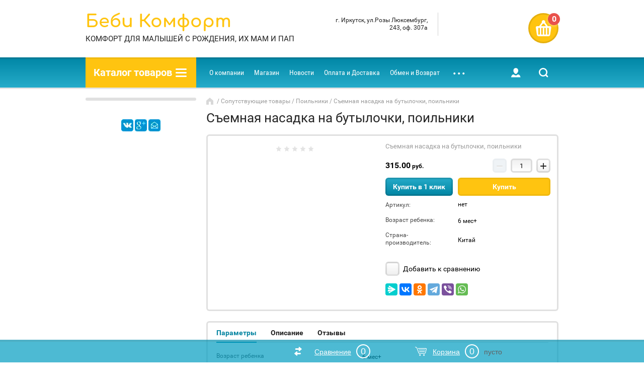

--- FILE ---
content_type: text/html; charset=utf-8
request_url: https://bebikom.ru/shop/product/s-emnaya-nasadka-na-butylochki-poilniki
body_size: 27855
content:
<!DOCTYPE html>
<html lang="ru">
<head>
  <meta charset="utf-8">
  <title>Купить съемную соску в Иркутске</title>
  <meta name="description" content="Детская посуда в Иркутске с доставкой">
  <meta name="keywords" content="Съемная насадка на бутылочки, поильники">
  <meta name="SKYPE_TOOLBAR" content="SKYPE_TOOLBAR_PARSER_COMPATIBLE">
  <meta name="viewport" content="width=device-width, initial-scale=1.0, maximum-scale=1.0, user-scalable=no">
  <meta name="format-detection" content="telephone=no">
  <meta http-equiv="x-rim-auto-match" content="none">
  <link rel="stylesheet" href="/g/css/styles_articles_tpl.css">
  <link href="/t/v478/images/stylesseo.css" rel="stylesheet" type="text/css">
  <script src="/g/libs/jquery/1.10.2/jquery.min.js"></script>
  <meta name="cmsmagazine" content="86368d8963b4f0f96b434aafa426cd49">
  <link rel="stylesheet" type="text/css" href="/shared/highslide-4.1.13/highslide.min.css">
  <script type="text/javascript" src="/shared/highslide-4.1.13/highslide-full.packed.js"></script>
  <script type="text/javascript">
  hs.graphicsDir = '/shared/highslide-4.1.13/graphics/';
  hs.outlineType = null;
  hs.showCredits = false;
  hs.lang={cssDirection:'ltr',loadingText:'Загрузка...',loadingTitle:'Кликните чтобы отменить',focusTitle:'Нажмите чтобы перенести вперёд',fullExpandTitle:'Увеличить',fullExpandText:'Полноэкранный',previousText:'Предыдущий',previousTitle:'Назад (стрелка влево)',nextText:'Далее',nextTitle:'Далее (стрелка вправо)',moveTitle:'Передвинуть',moveText:'Передвинуть',closeText:'Закрыть',closeTitle:'Закрыть (Esc)',resizeTitle:'Восстановить размер',playText:'Слайд-шоу',playTitle:'Слайд-шоу (пробел)',pauseText:'Пауза',pauseTitle:'Приостановить слайд-шоу (пробел)',number:'Изображение %1/%2',restoreTitle:'Нажмите чтобы посмотреть картинку, используйте мышь для перетаскивания. Используйте клавиши вперёд и назад'};
  </script>
  <script type="text/javascript" src="/shared/s3/js/lang/ru.js"></script>
  <script type="text/javascript" src="/shared/s3/js/common.min.js"></script>
  <link rel="stylesheet" type="text/css" href="/shared/s3/css/calendar.css">
  <link rel="icon" href="/favicon.png" type="image/png">
  <link rel="apple-touch-icon" href="/thumb/2/LWXycLAsrYVHUeczKuvz_w/r/favicon.png">
  <link rel="apple-touch-icon" sizes="57x57" href="/thumb/2/cSiQoKjZkTMIo0ziQoXd3Q/57c57/favicon.png">
  <link rel="apple-touch-icon" sizes="60x60" href="/thumb/2/ADHYAP_QOPaTX7kCwZk1yQ/60c60/favicon.png">
  <link rel="apple-touch-icon" sizes="72x72" href="/thumb/2/NUeGOwT7ccqi0vKCk5c7CQ/72c72/favicon.png">
  <link rel="apple-touch-icon" sizes="76x76" href="/thumb/2/hXphuvuCGMlCNmPwtBK8JQ/76c76/favicon.png">
  <link rel="apple-touch-icon" sizes="114x114" href="/thumb/2/eu_DCr8HaH-4Fl9Q5T1Yug/114c114/favicon.png">
  <link rel="apple-touch-icon" sizes="120x120" href="/thumb/2/3MmgBXK7FEpfGfzqoDIQig/120c120/favicon.png">
  <link rel="apple-touch-icon" sizes="144x144" href="/thumb/2/j9LDtrtN_JRbLahuwp6tEA/144c144/favicon.png">
  <link rel="apple-touch-icon" sizes="152x152" href="/thumb/2/hJpSN6oEQd3e9064W7B_Jg/152c152/favicon.png">
  <link rel="apple-touch-icon" sizes="180x180" href="/thumb/2/f_vyPxiafrQ-f6zkloMaLQ/180c180/favicon.png">
  <meta name="msapplication-TileImage" content="/thumb/2/bmMZwZpxmRExzY98ed18Wg/c/favicon.png">
  <meta name="msapplication-square70x70logo" content="/thumb/2/u4ZCgXlIt0M0m6gZuZtRyQ/70c70/favicon.png">
  <meta name="msapplication-square150x150logo" content="/thumb/2/foNNC3kvbPYBac4AKEENng/150c150/favicon.png">
  <meta name="msapplication-wide310x150logo" content="/thumb/2/4xXaTyEaqfQGm4mLgRUUfg/310c150/favicon.png">
  <meta name="msapplication-square310x310logo" content="/thumb/2/rmdEXcb0zBLSx3J7TTuAiw/310c310/favicon.png">
  <link rel="stylesheet" href="/g/basestyle/1.0.1/user/user.css" type="text/css">
  <link rel="stylesheet" href="/g/basestyle/1.0.1/user/user.blue.css" type="text/css">
  <script type="text/javascript" src="/g/basestyle/1.0.1/user/user.js" async></script>
  <link rel="stylesheet" href="/g/s3/lp/css//jquery.ui.datepicker.css" type="text/css">
  <link rel="stylesheet" type="text/css" href="/g/shop2v2/default/css/theme.less.css">
  <script type="text/javascript" src="/g/printme.js"></script>
  <script type="text/javascript" src="/g/shop2v2/default/js/tpl.js"></script>
  <script type="text/javascript" src="/g/shop2v2/default/js/baron.min.js"></script>
  <script type="text/javascript" src="/g/shop2v2/default/js/shop2.2.js"></script>
  <script type="text/javascript">
  shop2.init({"productRefs": {"317204502":{"dostavka_465":{"d10b213ba17da0a69060ab812d751271":["433851302"]},"vozrast_rebenka3":{"6 \u043c\u0435\u0441+":["433851302"]},"strana_proizvoditel":{"\u041a\u0438\u0442\u0430\u0439":["433851302"]}}},"apiHash": {"getPromoProducts":"896dc886196e59c0716a9ffeb72af6dd","getSearchMatches":"15a6291c08a6badb86baa5cade968436","getFolderCustomFields":"06eb7434236a6f22c3d35fe62efa8671","getProductListItem":"8e2d6621b86013736ef92060301048f8","cartAddItem":"34f8a0c05e659d1b7637e68c7861eb56","cartRemoveItem":"4ccb9130b8a9fc609187f5f12f53fd2a","cartUpdate":"7de4c73e296b278b6667c026ed38cc0c","cartRemoveCoupon":"be55dc5c6ee399d24a49e9db9e64a17f","cartAddCoupon":"6ae1b23803a5fa178278d66e01824864","deliveryCalc":"2dbd8861ce7a5dc7d548b2def7057614","printOrder":"3143fc6627700108fe8921716671a10b","cancelOrder":"8caf2a06f68a8ec61e843d2fae474b8c","cancelOrderNotify":"dfc58c22b483fe5acfcb8d0fb4dfca25","repeatOrder":"6433fea38ac1cad3c23ef7e03963c6e9","paymentMethods":"622214468af1e194f9f96e9be80c835d","compare":"ad0f539e65ba39d12be5368bf62f97cd"},"hash": null,"verId": 824629,"mode": "product","step": "","uri": "/shop","IMAGES_DIR": "/d/","my": {"list_picture_enlarge":true,"accessory":"\u0410\u043a\u0441\u0441\u0435\u0441\u0441\u0443\u0430\u0440\u044b","kit":"\u041d\u0430\u0431\u043e\u0440","recommend":"\u0420\u0435\u043a\u043e\u043c\u0435\u043d\u0434\u0443\u0435\u043c\u044b\u0435","similar":"\u041f\u043e\u0445\u043e\u0436\u0438\u0435","modification":"\u041c\u043e\u0434\u0438\u0444\u0438\u043a\u0430\u0446\u0438\u0438","unique_values":true,"pricelist_options_toggle":true,"special_alias":"\u0421\u043f\u0435\u0446.","new_alias":"\u041d\u043e\u0432\u0438\u043d\u043a\u0430"},"shop2_cart_order_payments": 3,"cf_margin_price_enabled": 0,"maps_yandex_key":"","maps_google_key":""});
  </script>
  <style type="text/css">
  .product-item-thumb {width: 172px;}.product-item-thumb .product-image, .product-item-simple .product-image {height: 162px;width: 172px;}.product-item-thumb .product-amount .amount-title {width: 76px;}.product-item-thumb .product-price {width: 122px;}.shop2-product .product-side-l {width: 389px;}.shop2-product .product-image {height: 389px;width: 389px;}.shop2-product .product-thumbnails li {width: 119px;height: 119px;}
  </style>
  <link rel="stylesheet" href="/t/v478/images/theme0/theme.scss.css">
  <link href="/t/v478/images/theme0/viz_styles.css" rel="stylesheet" type="text/css">
  <style>
        #ToTop{  
            display:none;
            position:fixed;
            bottom:48px;
            right:31px;  
            z-index:2000;  
        }
  </style>
  <script>
  $(function(){  
  $('body').append('<a id="ToTop" href="#"><img src="/t/v478/images/scroll_up2.png" alt="Наверх"/>');
  if ($(window).scrollTop()>="250") $("#ToTop").fadeIn("slow")
  $(window).scroll(function(){
  if ($(window).scrollTop()<="250") $("#ToTop").fadeOut("slow")
   else $("#ToTop").fadeIn("slow")
  });
  $("#ToTop").click(function(){$("html,body").animate({scrollTop:0},"slow")})
  });
  </script>
  <script>
  !function(f,b,e,v,n,t,s) {if(f.fbq)return;n=f.fbq=function(){n.callMethod? n.callMethod.apply(n,arguments):n.queue.push(arguments)}; if(!f._fbq)f._fbq=n;n.push=n;n.loaded=!0;n.version='2.0'; n.queue=[];t=b.createElement(e);t.async=!0; t.src=v;s=b.getElementsByTagName(e)[0]; s.parentNode.insertBefore(t,s)}(window, document,'script', 'https://connect.facebook.net/en_US/fbevents.js'); fbq('init', '588629415163403'); fbq('track', 'PageView'); 
  </script><noscript></noscript>
</head>
<body>  <ins data-ad-channel="b1abb8ba140ddacf357f0dd10203906a" data-biqdiq-init></ins>

  <div class="site-wrapper">
    <div class="block-user-wr">
      <div class="block-user-in">
        <div class="block-user-close">
          Назад
        </div>
        <div class="block-user-title">
          Вход / Регистрация
        </div>
        <div class="block-user-body">
          <form method="post" action="/users">
            <input type="hidden" name="mode" value="login">
            <div class="field name">
              <label class="field-title" for="login">Логин:</label> <label class="input"><input type="text" name="login" id="login" tabindex="1" value=""></label>
            </div>
            <div class="field password clear-self">
              <label class="field-title" for="password">Пароль:</label> <label class="input"><input type="password" name="password" id="password" tabindex="2" value=""></label>
            </div>
            <div class="field forgot-link">
              <a href="/users/forgot_password" class="forgot">Забыли пароль?</a>
            </div>
            <div class="field">
              <button type="submit" class="btn-variant2">Войти</button>
            </div>
            <div class="field">
              <a href="/users/register" class="register btn-variant1">Регистрация</a>
            </div>
          </form>
        </div>
      </div>
    </div>
    <div class="mobile-menu-block-wr">
      <div class="mobile-menu-block-in">
        <div class="mobile-menu-block-close-btn"></div>
        <div class="folders-block-mobile-wr">
          <div class="folders-block-mobile-title">
            Каталог товаров
          </div>
          <div class="waSlideCateg-nav">
            <ul class="left-categor">
              <li class="sublevel i-am-menu-item">
                <a class="has_sublayer" href="/shop/folder/ergo-ryukzaki">ЭРГО-РЮКЗАКИ</a>
                <ul>
                  <li class="parent-item">
                    <a href="/shop/folder/ergo-ryukzaki">ЭРГО-РЮКЗАКИ</a>
                  </li>
                  <li>
                    <a href="/shop/folder/amama">Amama</a>
                  </li>
                  <li>
                    <a href="/shop/folder/diva-milano">Diva Milano</a>
                  </li>
                  <li class="sublevel i-am-menu-item">
                    <a class="has_sublayer" href="/shop/folder/ergo-baby-carrier">Ergo Baby Carrier</a>
                    <ul>
                      <li class="parent-item">
                        <a href="/shop/folder/ergo-baby-carrier">Ergo Baby Carrier</a>
                      </li>
                      <li>
                        <a href="/shop/folder/perenoski-original-collection">Эрго-рюкзак Original Collection</a>
                      </li>
                      <li>
                        <a href="/shop/folder/perenoski-organic-collection">Эрго-рюкзак Organic Collection</a>
                      </li>
                      <li>
                        <a href="/shop/folder/pelenalnoe-odeyalo-ergobaby">ПЕЛЕНАЛЬНОЕ ОДЕЯЛО ErgoBaby</a>
                      </li>
                      <li>
                        <a href="/shop/folder/aksessuary">Аксессуары</a>
                      </li>
                      <li>
                        <a href="/shop/folder/vnimanie-poddelki">ВНИМАНИЕ!!! как не купить КОПИЮ!!!</a>
                      </li>
                      <li class="sublevel i-am-menu-item">
                        <a class="has_sublayer" href="/shop/folder/uchebnoe-video">Учебное видео</a>
                        <ul>
                          <li class="parent-item">
                            <a href="/shop/folder/uchebnoe-video">Учебное видео</a>
                          </li>
                          <li>
                            <a href="/shop/folder/odeyalo-dlya-pelenaniya">Одеяло для пеленания</a>
                          </li>
                          <li>
                            <a href="/shop/folder/prezentacionnyy-rolik-ergo">Презентационный ролик ERGO</a>
                          </li>
                          <li>
                            <a href="/shop/folder/kak-pravilno-nadet-ryukzak-ergo">Как правильно надеть рюкзак ERGO</a>
                          </li>
                          <li>
                            <a href="/shop/folder/kak-polzovatsya-vstavkoy">Как пользоваться вставкой</a>
                          </li>
                          <li>
                            <a href="/shop/folder/prezentacionnyy-rolik-perfomance-collection">Презентационный ролик Perfomance Collection</a>
                          </li>
                        </ul>
                      </li>
                    </ul>
                  </li>
                  <li>
                    <a href="/shop/folder/i-love-mum">I love mum</a>
                  </li>
                  <li>
                    <a href="/shop/folder/love-carry">Love&Carry</a>
                  </li>
                  <li>
                    <a href="/shop/folder/mb-design">MB-Design</a>
                  </li>
                  <li>
                    <a href="/shop/folder/slingme">Slingme</a>
                  </li>
                  <li>
                    <a href="/shop/folder/nesu-schastye">Несу счастье</a>
                  </li>
                  <li>
                    <a href="/shop/folder/teddi-sling">Тедди-Слинг</a>
                  </li>
                  <li>
                    <a href="/shop/folder/may-sling">Май-слинг</a>
                  </li>
                  <li>
                    <a href="/shop/folder/silikonovyye-gryzunki-kopiya">Силиконовые грызунки</a>
                  </li>
                  <li>
                    <a href="/shop/folder/sling-sharf">Слинг-шарф</a>
                  </li>
                  <li>
                    <a href="/shop/folder/khipsit">Хипсит</a>
                  </li>
                  <li>
                    <a href="/shop/folder/mame-na-zametku">Маме на заметку</a>
                  </li>
                  <li>
                    <a href="/shop/folder/osnovnyye-pravila-nosheniya-ergo-ryukzakov">Основные правила ношения эрго-рюкзаков</a>
                  </li>
                  <li>
                    <a href="/shop/folder/nosheniye-malysha-litsom-k-miru">Ношение малыша "лицом к миру"</a>
                  </li>
                  <li>
                    <a href="/shop/folder/osnovnyye-pravila-nosheniya-may-slingov">Основные правила ношения май-слингов</a>
                  </li>
                </ul>
              </li>
              <li>
                <a href="/shop/folder/prokat">ПРОКАТ</a>
              </li>
              <li>
                <a href="/shop/folder/v-poyezdku">В поездку</a>
              </li>
              <li class="sublevel i-am-menu-item">
                <a class="has_sublayer" href="/shop/folder/konverty-1">На ВЫПИСКУ</a>
                <ul>
                  <li class="parent-item">
                    <a href="/shop/folder/konverty-1">На ВЫПИСКУ</a>
                  </li>
                  <li>
                    <a href="/shop/folder/komplekty-na-vypisku">Комплекты на выписку</a>
                  </li>
                  <li class="sublevel i-am-menu-item">
                    <a class="has_sublayer" href="/shop/folder/konverty-2">Конверты</a>
                    <ul>
                      <li class="parent-item">
                        <a href="/shop/folder/konverty-2">Конверты</a>
                      </li>
                      <li>
                        <a href="/shop/folder/demisezonnyy-zima">Демисезонный-Зима</a>
                      </li>
                      <li>
                        <a href="/shop/folder/leto">Лето</a>
                      </li>
                    </ul>
                  </li>
                </ul>
              </li>
              <li>
                <a href="/shop/folder/fotoistoriya">ФОТОИСТОРИЯ</a>
              </li>
              <li>
                <a href="/shop/folder/fotoapparaty-detskie">Фотоаппараты детские</a>
              </li>
              <li class="sublevel i-am-menu-item">
                <a class="has_sublayer" href="/shop/folder/dlya-progulok">Для прогулок</a>
                <ul>
                  <li class="parent-item">
                    <a href="/shop/folder/dlya-progulok">Для прогулок</a>
                  </li>
                  <li>
                    <a href="/shop/folder/dlya-kolyasok">Для колясок</a>
                  </li>
                  <li>
                    <a href="/shop/folder/mufty-dlya-kolyasok">Муфты для колясок</a>
                  </li>
                  <li>
                    <a href="/shop/folder/nakidka-dlya-kormleniya">Накидка для кормления</a>
                  </li>
                  <li>
                    <a href="/shop/folder/odezhda-dlya-ulitsy">Одежда для улицы</a>
                  </li>
                  <li>
                    <a href="/shop/folder/nomera-na-kolyasku-1">Номера на коляску</a>
                  </li>
                  <li>
                    <a href="/shop/folder/velokreslo-prokat">Велокресло - прокат</a>
                  </li>
                </ul>
              </li>
              <li class="sublevel i-am-menu-item">
                <a class="has_sublayer" href="/shop/folder/detskaya-odezhda">Детская ОДЕЖДА</a>
                <ul>
                  <li class="parent-item">
                    <a href="/shop/folder/detskaya-odezhda">Детская ОДЕЖДА</a>
                  </li>
                  <li>
                    <a href="/shop/folder/bodi-pesochnik">Боди/Песочник</a>
                  </li>
                  <li>
                    <a href="/shop/folder/vodolazki-dzhempera">Водолазки/Джемпера</a>
                  </li>
                  <li>
                    <a href="/shop/folder/detskoye-bele">Детское белье</a>
                  </li>
                  <li class="sublevel i-am-menu-item">
                    <a class="has_sublayer" href="/shop/folder/kolgotki-i-nosochki">Колготки и носочки</a>
                    <ul>
                      <li class="parent-item">
                        <a href="/shop/folder/kolgotki-i-nosochki">Колготки и носочки</a>
                      </li>
                      <li>
                        <a href="/shop/folder/golfy">Гольфы</a>
                      </li>
                      <li>
                        <a href="/shop/folder/kolgotki">Колготки</a>
                      </li>
                      <li>
                        <a href="/shop/folder/makhrovyye-nosochki">Махровые носочки</a>
                      </li>
                      <li>
                        <a href="/shop/folder/tonkiye-nosochki">Тонкие носочки</a>
                      </li>
                    </ul>
                  </li>
                  <li>
                    <a href="/shop/folder/kombinezony">Комбинезоны</a>
                  </li>
                  <li>
                    <a href="/shop/folder/konverty">Конверты/спальные мешочки</a>
                  </li>
                  <li>
                    <a href="/shop/folder/kostyumchiki">Костюмчики/комплекты</a>
                  </li>
                  <li>
                    <a href="/shop/folder/koftochki">Кофточки и Штанишки</a>
                  </li>
                  <li>
                    <a href="/shop/folder/kreshcheniye">Крещение</a>
                  </li>
                  <li>
                    <a href="/shop/folder/kurtki">Куртки</a>
                  </li>
                  <li>
                    <a href="/shop/folder/shtanishki-s-mordochkami-yuumi">Штанишки с мордочками Yuumi</a>
                  </li>
                  <li>
                    <a href="/shop/folder/pizhamy">Пижамы</a>
                  </li>
                  <li>
                    <a href="/shop/folder/sarafanchiki">Сарафанчики и платья</a>
                  </li>
                  <li>
                    <a href="/shop/folder/termobelye-i-flis">Термобелье и флис</a>
                  </li>
                  <li>
                    <a href="/shop/folder/futbolki-vodolazki">Футболки и Майки/Шорты</a>
                  </li>
                  <li>
                    <a href="/shop/folder/khalatiki">Халатики</a>
                  </li>
                  <li>
                    <a href="/shop/folder/chepchiki-i-shapochki">Шапочки</a>
                  </li>
                  <li>
                    <a href="/shop/folder/povyazki-na-golovu">Повязки на голову</a>
                  </li>
                  <li class="sublevel i-am-menu-item">
                    <a class="has_sublayer" href="/shop/folder/yaselnyy-trikotazh">Ясельный трикотаж</a>
                    <ul>
                      <li class="parent-item">
                        <a href="/shop/folder/yaselnyy-trikotazh">Ясельный трикотаж</a>
                      </li>
                      <li>
                        <a href="/shop/folder/bodi">Боди</a>
                      </li>
                      <li>
                        <a href="/shop/folder/kofty">Кофты</a>
                      </li>
                      <li>
                        <a href="/shop/folder/pinetki">Пинетки</a>
                      </li>
                      <li>
                        <a href="/shop/folder/polzunki-i-shtanishki">Ползунки и штанишки</a>
                      </li>
                      <li>
                        <a href="/shop/folder/shapochki-i-chepchiki">Шапочки и чепчики</a>
                      </li>
                    </ul>
                  </li>
                  <li>
                    <a href="/shop/folder/drugoe-1">Другое</a>
                  </li>
                  <li>
                    <a href="/shop/folder/dlya-khraneniya-odezhdy">Для хранения одежды</a>
                  </li>
                </ul>
              </li>
              <li class="sublevel i-am-menu-item">
                <a class="has_sublayer" href="/shop/folder/aksessuary-1">Аксессуары</a>
                <ul>
                  <li class="parent-item">
                    <a href="/shop/folder/aksessuary-1">Аксессуары</a>
                  </li>
                  <li>
                    <a href="/shop/folder/detskiye-ryukzaki-sumochki">Детские рюкзаки/сумочки</a>
                  </li>
                  <li>
                    <a href="/shop/folder/detskiye-zonty-dozhdeviki">Детские зонты/Дождевики</a>
                  </li>
                  <li>
                    <a href="/shop/folder/plechiki-detskiye">Плечики детские</a>
                  </li>
                  <li>
                    <a href="/shop/folder/povyazki-na-golovu-1">Повязки на голову</a>
                  </li>
                </ul>
              </li>
              <li class="sublevel i-am-menu-item">
                <a class="has_sublayer" href="/shop/folder/postelnye-prenadlezhnosti">Постельные принадлежности</a>
                <ul>
                  <li class="parent-item">
                    <a href="/shop/folder/postelnye-prenadlezhnosti">Постельные принадлежности</a>
                  </li>
                  <li>
                    <a href="/shop/folder/detskiye-odeyala-pledy-i-podushki">Детские одеяла/пледы и подушки</a>
                  </li>
                  <li>
                    <a href="/shop/folder/komplekty-detskogo-postelnogo-belya-v-irkutske">Комплекты постельного белья</a>
                  </li>
                  <li>
                    <a href="/shop/folder/konverty-dlya-sna">Конверты для сна</a>
                  </li>
                  <li>
                    <a href="/shop/folder/podushki-pozitsionery-plantex">Подушки-позиционеры Plantex</a>
                  </li>
                </ul>
              </li>
              <li>
                <a href="/shop/folder/dlya-mamy">Для мамы</a>
              </li>
              <li class="sublevel i-am-menu-item">
                <a class="has_sublayer" href="/shop/folder/ukhod-za-malyshom">УХОД за малышом</a>
                <ul>
                  <li class="parent-item">
                    <a href="/shop/folder/ukhod-za-malyshom">УХОД за малышом</a>
                  </li>
                  <li>
                    <a href="/shop/folder/aspiratory">Аспираторы</a>
                  </li>
                  <li>
                    <a href="/shop/folder/zubnyye-shchetki">Зубные щетки</a>
                  </li>
                  <li>
                    <a href="/shop/folder/mochalki">Мочалки</a>
                  </li>
                  <li>
                    <a href="/shop/folder/muslinovyye-pelenki">Муслиновые пеленки</a>
                  </li>
                  <li>
                    <a href="/shop/folder/namatrasniki-kleyenki">Наматрасники, клеенки</a>
                  </li>
                  <li>
                    <a href="/shop/folder/rascheski-i-nozhnitsy">Расчески и ножницы</a>
                  </li>
                  <li>
                    <a href="/shop/folder/drugoye-1">Другое</a>
                  </li>
                </ul>
              </li>
              <li>
                <a href="/shop/folder/silikonovyye-gryzunki">Силиконовые грызунки</a>
              </li>
              <li class="sublevel i-am-menu-item">
                <a class="has_sublayer" href="/shop/folder/tovary-dlya-kupaniya">Товары для КУПАНИЯ</a>
                <ul>
                  <li class="parent-item">
                    <a href="/shop/folder/tovary-dlya-kupaniya">Товары для КУПАНИЯ</a>
                  </li>
                  <li>
                    <a href="/shop/folder/gorki-dlya-kupaniya">Горки для купания</a>
                  </li>
                  <li>
                    <a href="/shop/folder/igrushki-dlya-kupaniya">Игрушки для купания</a>
                  </li>
                  <li>
                    <a href="/shop/folder/kozyrki-dlya-kupaniya">Козырьки для купания</a>
                  </li>
                  <li>
                    <a href="/shop/folder/krug-dlya-plavaniya-chepchiki">Круг для плавания/Чепчики</a>
                  </li>
                  <li>
                    <a href="/shop/folder/polotence">Полотенце</a>
                  </li>
                  <li>
                    <a href="/shop/folder/rezinovyye-kovriki-v-vannu">Резиновые коврики в ванну</a>
                  </li>
                  <li>
                    <a href="/shop/folder/trusiki-dlya-plavaniya">Трусики для ПЛАВАНИЯ</a>
                  </li>
                  <li>
                    <a href="/shop/folder/termometry">Термометры</a>
                  </li>
                  <li>
                    <a href="/shop/folder/khalatiki-kopiya">Халатики</a>
                  </li>
                  <li>
                    <a href="/shop/folder/shapochki-dlya-plavaniya">Шапочки для плавания</a>
                  </li>
                </ul>
              </li>
              <li class="sublevel i-am-menu-item">
                <a class="has_sublayer" href="/shop/folder/tualetnyye-dela">ТУАЛЕТные дела</a>
                <ul>
                  <li class="parent-item">
                    <a href="/shop/folder/tualetnyye-dela">ТУАЛЕТные дела</a>
                  </li>
                  <li>
                    <a href="/shop/folder/gorshki-i-pissuary">Горшки и писсуары</a>
                  </li>
                  <li>
                    <a href="/shop/folder/sidene-na-unitaz">Сиденье на унитаз</a>
                  </li>
                </ul>
              </li>
              <li class="sublevel i-am-menu-item">
                <a class="has_sublayer" href="/shop/folder/mnogorazovyye-podguzniki">МНОГОРАЗОВЫЕ подгузники и вкладыши</a>
                <ul>
                  <li class="parent-item">
                    <a href="/shop/folder/mnogorazovyye-podguzniki">МНОГОРАЗОВЫЕ подгузники и вкладыши</a>
                  </li>
                  <li>
                    <a href="/shop/folder/podguzniki">Подгузники</a>
                  </li>
                  <li>
                    <a href="/shop/folder/vkladyshi">Вкладыши</a>
                  </li>
                </ul>
              </li>
              <li>
                <a href="/shop/folder/domiki-iz-kartona">ДОМИКИ из картона</a>
              </li>
              <li class="sublevel i-am-menu-item">
                <a class="has_sublayer" href="/shop/folder/detskiye-knigi">Детские КНИГИ</a>
                <ul>
                  <li class="parent-item">
                    <a href="/shop/folder/detskiye-knigi">Детские КНИГИ</a>
                  </li>
                  <li>
                    <a href="/shop/folder/azbuka">Азбука</a>
                  </li>
                  <li>
                    <a href="/shop/folder/dlya-kupaniya">Для купания</a>
                  </li>
                  <li>
                    <a href="/shop/folder/interaktivnyye-knigi">Интерактивные книги</a>
                  </li>
                  <li>
                    <a href="/shop/folder/knigi-na-razvitie-mozga">Книги на развитие мозга</a>
                  </li>
                  <li>
                    <a href="/shop/folder/malyshariki">Малышарики</a>
                  </li>
                  <li>
                    <a href="/shop/folder/muzykalnyye-knizhki">Музыкальные книжки</a>
                  </li>
                  <li>
                    <a href="/shop/folder/nakleyki">Наклейки</a>
                  </li>
                  <li>
                    <a href="/shop/folder/na-pene-eva">На пене EVA</a>
                  </li>
                  <li>
                    <a href="/shop/folder/novyy-god-2">Новый год</a>
                  </li>
                  <li>
                    <a href="/shop/folder/razvivayushchiye-nakleyki">Развивающие наклейки</a>
                  </li>
                  <li>
                    <a href="/shop/folder/skazki">Сказки</a>
                  </li>
                  <li>
                    <a href="/shop/folder/shkola-7-gnomov">Школа 7 гномов</a>
                  </li>
                  <li>
                    <a href="/shop/folder/drugiye">Другие</a>
                  </li>
                </ul>
              </li>
              <li>
                <a href="/shop/folder/kovrik-pazl">Орто- и коврик-пазлы</a>
              </li>
              <li>
                <a href="/shop/folder/kovriki-v-komnatu">Термоковрики</a>
              </li>
              <li>
                <a href="/shop/folder/razvivayushchie-kovriki">Развивающие коврики</a>
              </li>
              <li>
                <a href="/shop/folder/rastushchie-stulchiki-irkutsk">Растущие стульчики Иркутск</a>
              </li>
              <li>
                <a href="/shop/folder/bukvy-i-tsifry">Буквы и цифры</a>
              </li>
              <li class="sublevel i-am-menu-item">
                <a class="has_sublayer" href="/shop/folder/igrushki">ИГРУШКИ</a>
                <ul>
                  <li class="parent-item">
                    <a href="/shop/folder/igrushki">ИГРУШКИ</a>
                  </li>
                  <li>
                    <a href="/shop/folder/doski-magnity-nakleyki">Доски/Магниты/Наклейки</a>
                  </li>
                  <li>
                    <a href="/shop/folder/yeda-i-posuda">Еда и посуда</a>
                  </li>
                  <li>
                    <a href="/shop/folder/zavodnyye-igrushki">Заводные игрушки</a>
                  </li>
                  <li>
                    <a href="/shop/folder/igrushki-do-1-goda">Игрушки до 1 года</a>
                  </li>
                  <li>
                    <a href="/shop/folder/igrushki-na-ruku">Игрушки на руку</a>
                  </li>
                  <li>
                    <a href="/shop/folder/igrushki-dlya-kupaniya-1">Игрушки для купания</a>
                  </li>
                  <li>
                    <a href="/shop/folder/igry">Игры</a>
                  </li>
                  <li>
                    <a href="/shop/folder/instrumenty-mashinki">Инструменты/Машинки</a>
                  </li>
                  <li>
                    <a href="/shop/folder/kukly">Куклы</a>
                  </li>
                  <li>
                    <a href="/shop/folder/muzykalnye-igrushki">Музыкальные игрушки</a>
                  </li>
                  <li>
                    <a href="/shop/folder/myachi">Мячи</a>
                  </li>
                  <li>
                    <a href="/shop/folder/nabory-zhivotnykh">Наборы животных</a>
                  </li>
                  <li>
                    <a href="/shop/folder/napolnyye-igry">Напольные игры</a>
                  </li>
                  <li>
                    <a href="/shop/folder/nomera-na-kolyasku">НОМЕРА на коляску</a>
                  </li>
                  <li>
                    <a href="/shop/folder/professii">Профессии</a>
                  </li>
                  <li>
                    <a href="/shop/folder/pupsy">Пупсы</a>
                  </li>
                  <li class="sublevel i-am-menu-item">
                    <a class="has_sublayer" href="/shop/folder/razvivayuschie-igrushki">Развивающие игрушки</a>
                    <ul>
                      <li class="parent-item">
                        <a href="/shop/folder/razvivayuschie-igrushki">Развивающие игрушки</a>
                      </li>
                      <li>
                        <a href="/shop/folder/vkladyshi-1">Вкладыши</a>
                      </li>
                      <li>
                        <a href="/shop/folder/geometricheskie-tela">Геометрические тела</a>
                      </li>
                      <li>
                        <a href="/shop/folder/domino">Домино / Лото</a>
                      </li>
                      <li>
                        <a href="/shop/folder/igrushki-nikitinykh-i-segena">Игрушки Никитиных и Сегена</a>
                      </li>
                      <li>
                        <a href="/shop/folder/kartochki">Карточки</a>
                      </li>
                      <li>
                        <a href="/shop/folder/katalki">Каталки</a>
                      </li>
                      <li>
                        <a href="/shop/folder/konstruktor-sorter">Конструктор/Сортер</a>
                      </li>
                      <li>
                        <a href="/shop/folder/kubiki-i-piramidy">Кубики и пирамиды</a>
                      </li>
                      <li>
                        <a href="/shop/folder/labirinty">Лабиринты</a>
                      </li>
                      <li>
                        <a href="/shop/folder/pazly-i-mozaika">Пазлы и мозаика</a>
                      </li>
                      <li>
                        <a href="/shop/folder/serpantinki">Серпантинки</a>
                      </li>
                      <li>
                        <a href="/shop/folder/stuchalki-i-bizibord">Стучалки и бизиборд</a>
                      </li>
                      <li>
                        <a href="/shop/folder/shnurovka">Шнуровка</a>
                      </li>
                    </ul>
                  </li>
                  <li>
                    <a href="/shop/folder/rybalka">Рыбалка</a>
                  </li>
                  <li>
                    <a href="/shop/folder/teplyye-igrushki">Теплые игрушки</a>
                  </li>
                  <li>
                    <a href="/shop/folder/eksperimenty">Эксперименты</a>
                  </li>
                  <li>
                    <a href="/shop/folder/yula-kaleydoskom">Юла / Калейдоском</a>
                  </li>
                </ul>
              </li>
              <li class="sublevel i-am-menu-item">
                <a class="has_sublayer" href="/shop/folder/tvorchestvo">ТВОРЧЕСТВО</a>
                <ul>
                  <li class="parent-item">
                    <a href="/shop/folder/tvorchestvo">ТВОРЧЕСТВО</a>
                  </li>
                  <li>
                    <a href="/shop/folder/karandashi-flomastery">Карандаши/фломастеры</a>
                  </li>
                  <li>
                    <a href="/shop/folder/palchikovoye-risovaniye">Пальчиковое рисование</a>
                  </li>
                  <li>
                    <a href="/shop/folder/plastilin">Пластилин</a>
                  </li>
                  <li>
                    <a href="/shop/folder/raskraski">Раскраски</a>
                  </li>
                  <li>
                    <a href="/shop/folder/podelki">Поделки</a>
                  </li>
                </ul>
              </li>
              <li class="sublevel i-am-menu-item">
                <a class="has_sublayer" href="/shop/folder/letniye-tovary">ЛЕТНИЕ товары</a>
                <ul>
                  <li class="parent-item">
                    <a href="/shop/folder/letniye-tovary">ЛЕТНИЕ товары</a>
                  </li>
                  <li>
                    <a href="/shop/folder/bumerangi-tarelki">Бумеранги/тарелки</a>
                  </li>
                  <li>
                    <a href="/shop/folder/igrayem-v-pesochnitse">Играем в песочнице</a>
                  </li>
                  <li>
                    <a href="/shop/folder/mylnyye-puzyri">Другое</a>
                  </li>
                </ul>
              </li>
              <li class="sublevel i-am-menu-item">
                <a class="has_sublayer" href="/shop/folder/soputstvuyuschie-tovary">Сопутствующие товары</a>
                <ul>
                  <li class="parent-item">
                    <a href="/shop/folder/soputstvuyuschie-tovary">Сопутствующие товары</a>
                  </li>
                  <li>
                    <a href="/shop/folder/butylochki">Бутылочки</a>
                  </li>
                  <li>
                    <a href="/shop/folder/derzhatel-dlya-pustyshek">Держатель для пустышек</a>
                  </li>
                  <li class="sublevel i-am-menu-item">
                    <a class="has_sublayer" href="/shop/folder/detskaya-posuda">Детская посуда</a>
                    <ul>
                      <li class="parent-item">
                        <a href="/shop/folder/detskaya-posuda">Детская посуда</a>
                      </li>
                      <li>
                        <a href="/shop/folder/kruzhki-i-niblery">Кружки и ниблеры</a>
                      </li>
                      <li>
                        <a href="/shop/folder/pribory">Приборы</a>
                      </li>
                      <li>
                        <a href="/shop/folder/tarelki">Тарелки</a>
                      </li>
                    </ul>
                  </li>
                  <li>
                    <a href="/shop/folder/kuler">Кулер</a>
                  </li>
                  <li>
                    <a href="/shop/folder/nagrudniki">Нагрудники</a>
                  </li>
                  <li>
                    <a href="/shop/folder/posuda-iz-bambuka">Посуда из бамбука</a>
                  </li>
                  <li>
                    <a href="/shop/folder/posuda-iz-silikona">Посуда из силикона</a>
                  </li>
                  <li>
                    <a href="/shop/folder/poilniki">Поильники</a>
                  </li>
                  <li>
                    <a href="/shop/folder/prorezyvateli">Прорезыватели</a>
                  </li>
                  <li>
                    <a href="/shop/folder/soski-dlya-butylochek">Соски для бутылочек</a>
                  </li>
                </ul>
              </li>
              <li>
                <a href="/shop/folder/bezopasnost-malysha">БЕЗОПАСНОСТЬ малыша</a>
              </li>
              <li>
                <a href="/shop/folder/tovary-dlya-prazdnika">Товары для ПРАЗДНИКА</a>
              </li>
              <li class="sublevel i-am-menu-item">
                <a class="has_sublayer" href="/shop/folder/knigi-komarovskogo-ye-o">Книги Комаровского Е.О.</a>
              </li>
              <li>
                <a href="/shop/folder/novyy-god-1">НОВЫЙ ГОД</a>
              </li>
              <li>
                <a href="/shop/folder/rasprodazha">РАСПРОДАЖА!!!</a>
              </li>
            </ul>
          </div>
        </div>
      </div>
    </div>
    <header role="banner" class="site-header">
      <div class="site-header-in">
        <div class="company-block">
          <div class="company-name-wr">
            <div class="company-name">
              <a href="/" title="На главную страницу">Беби Комфорт</a>
            </div>
            <div class="company-activity">
              КОМФОРТ ДЛЯ МАЛЫШЕЙ С РОЖДЕНИЯ, ИХ МАМ И ПАП
            </div>
          </div>
        </div>
        <div class="company-contacts">
          <div class="top-address">
            <span class="address-ico"></span>г. Иркутск, ул.Розы Люксембург, 243, оф. 307а
          </div>
          <div class="top-phone">
            <div></div>
            <div></div>
            <div></div>
          </div>
        </div>
        <div id="shop2-cart-preview" class="cart-wr">
          <div class="cart-in">
            <div class="close-btn"></div>
            <div class="cart-btn">
              <div class="cart-btn-amount-total">
                0
              </div>
            </div>
            <div class="cart-right">
              <div class="cart-amount-total">
                0 <span>шт</span>
              </div>
<span class="cart-amount-sum">0.00 <span>руб.</span></span>
            </div>
<a href="/shop/cart" class="cart-link">Оформить заказ</a>
          </div>
        </div>
      </div>
    </header>
    <div class="menu-panel-wr">
      <div class="folder-block-wr">
        <div class="folder-block-title-wr">
          <div class="folder-block-title-in">
            <div class="folder-block-title">
              <span>Каталог товаров</span>
              <div class="folder-title-ico"></div>
            </div>
          </div>
        </div>
        <div class="folders-block">
          <ul class="folders-ul">
            <li>
              <a href="/shop/folder/ergo-ryukzaki"><span>ЭРГО-РЮКЗАКИ</span></a>
              <ul class="level-2">
                <li>
                  <a href="/shop/folder/amama"><span>Amama</span></a>
                </li>
                <li>
                  <a href="/shop/folder/diva-milano"><span>Diva Milano</span></a>
                </li>
                <li>
                  <a href="/shop/folder/ergo-baby-carrier"><span>Ergo Baby Carrier</span></a>
                  <ul class="level-3">
                    <li>
                      <a href="/shop/folder/perenoski-original-collection"><span>Эрго-рюкзак Original Collection</span></a>
                    </li>
                    <li>
                      <a href="/shop/folder/perenoski-organic-collection"><span>Эрго-рюкзак Organic Collection</span></a>
                    </li>
                    <li>
                      <a href="/shop/folder/pelenalnoe-odeyalo-ergobaby"><span>ПЕЛЕНАЛЬНОЕ ОДЕЯЛО ErgoBaby</span></a>
                    </li>
                    <li>
                      <a href="/shop/folder/aksessuary"><span>Аксессуары</span></a>
                    </li>
                    <li>
                      <a href="/shop/folder/vnimanie-poddelki"><span>ВНИМАНИЕ!!! как не купить КОПИЮ!!!</span></a>
                    </li>
                    <li>
                      <a href="/shop/folder/uchebnoe-video"><span>Учебное видео</span></a>
                      <ul class="level-4">
                        <li>
                          <a href="/shop/folder/odeyalo-dlya-pelenaniya"><span>Одеяло для пеленания</span></a>
                        </li>
                        <li>
                          <a href="/shop/folder/prezentacionnyy-rolik-ergo"><span>Презентационный ролик ERGO</span></a>
                        </li>
                        <li>
                          <a href="/shop/folder/kak-pravilno-nadet-ryukzak-ergo"><span>Как правильно надеть рюкзак ERGO</span></a>
                        </li>
                        <li>
                          <a href="/shop/folder/kak-polzovatsya-vstavkoy"><span>Как пользоваться вставкой</span></a>
                        </li>
                        <li>
                          <a href="/shop/folder/prezentacionnyy-rolik-perfomance-collection"><span>Презентационный ролик Perfomance Collection</span></a>
                        </li>
                      </ul>
                    </li>
                  </ul>
                </li>
                <li>
                  <a href="/shop/folder/i-love-mum"><span>I love mum</span></a>
                </li>
                <li>
                  <a href="/shop/folder/love-carry"><span>Love&Carry</span></a>
                </li>
                <li>
                  <a href="/shop/folder/mb-design"><span>MB-Design</span></a>
                </li>
                <li>
                  <a href="/shop/folder/slingme"><span>Slingme</span></a>
                </li>
                <li>
                  <a href="/shop/folder/nesu-schastye"><span>Несу счастье</span></a>
                </li>
                <li>
                  <a href="/shop/folder/teddi-sling"><span>Тедди-Слинг</span></a>
                </li>
                <li>
                  <a href="/shop/folder/may-sling"><span>Май-слинг</span></a>
                </li>
                <li>
                  <a href="/shop/folder/silikonovyye-gryzunki-kopiya"><span>Силиконовые грызунки</span></a>
                </li>
                <li>
                  <a href="/shop/folder/sling-sharf"><span>Слинг-шарф</span></a>
                </li>
                <li>
                  <a href="/shop/folder/khipsit"><span>Хипсит</span></a>
                </li>
                <li>
                  <a href="/shop/folder/mame-na-zametku"><span>Маме на заметку</span></a>
                </li>
                <li>
                  <a href="/shop/folder/osnovnyye-pravila-nosheniya-ergo-ryukzakov"><span>Основные правила ношения эрго-рюкзаков</span></a>
                </li>
                <li>
                  <a href="/shop/folder/nosheniye-malysha-litsom-k-miru"><span>Ношение малыша "лицом к миру"</span></a>
                </li>
                <li>
                  <a href="/shop/folder/osnovnyye-pravila-nosheniya-may-slingov"><span>Основные правила ношения май-слингов</span></a>
                </li>
              </ul>
            </li>
            <li>
              <a href="/shop/folder/prokat"><span>ПРОКАТ</span></a>
            </li>
            <li>
              <a href="/shop/folder/v-poyezdku"><span>В поездку</span></a>
            </li>
            <li>
              <a href="/shop/folder/konverty-1"><span>На ВЫПИСКУ</span></a>
              <ul class="level-2">
                <li>
                  <a href="/shop/folder/komplekty-na-vypisku"><span>Комплекты на выписку</span></a>
                </li>
                <li>
                  <a href="/shop/folder/konverty-2"><span>Конверты</span></a>
                  <ul class="level-3">
                    <li>
                      <a href="/shop/folder/demisezonnyy-zima"><span>Демисезонный-Зима</span></a>
                    </li>
                    <li>
                      <a href="/shop/folder/leto"><span>Лето</span></a>
                    </li>
                  </ul>
                </li>
              </ul>
            </li>
            <li>
              <a href="/shop/folder/fotoistoriya"><span>ФОТОИСТОРИЯ</span></a>
            </li>
            <li>
              <a href="/shop/folder/fotoapparaty-detskie"><span>Фотоаппараты детские</span></a>
            </li>
            <li>
              <a href="/shop/folder/dlya-progulok"><span>Для прогулок</span></a>
              <ul class="level-2">
                <li>
                  <a href="/shop/folder/dlya-kolyasok"><span>Для колясок</span></a>
                </li>
                <li>
                  <a href="/shop/folder/mufty-dlya-kolyasok"><span>Муфты для колясок</span></a>
                </li>
                <li>
                  <a href="/shop/folder/nakidka-dlya-kormleniya"><span>Накидка для кормления</span></a>
                </li>
                <li>
                  <a href="/shop/folder/odezhda-dlya-ulitsy"><span>Одежда для улицы</span></a>
                </li>
                <li>
                  <a href="/shop/folder/nomera-na-kolyasku-1"><span>Номера на коляску</span></a>
                </li>
                <li>
                  <a href="/shop/folder/velokreslo-prokat"><span>Велокресло - прокат</span></a>
                </li>
              </ul>
            </li>
            <li>
              <a href="/shop/folder/detskaya-odezhda"><span>Детская ОДЕЖДА</span></a>
              <ul class="level-2">
                <li>
                  <a href="/shop/folder/bodi-pesochnik"><span>Боди/Песочник</span></a>
                </li>
                <li>
                  <a href="/shop/folder/vodolazki-dzhempera"><span>Водолазки/Джемпера</span></a>
                </li>
                <li>
                  <a href="/shop/folder/detskoye-bele"><span>Детское белье</span></a>
                </li>
                <li>
                  <a href="/shop/folder/kolgotki-i-nosochki"><span>Колготки и носочки</span></a>
                  <ul class="level-3">
                    <li>
                      <a href="/shop/folder/golfy"><span>Гольфы</span></a>
                    </li>
                    <li>
                      <a href="/shop/folder/kolgotki"><span>Колготки</span></a>
                    </li>
                    <li>
                      <a href="/shop/folder/makhrovyye-nosochki"><span>Махровые носочки</span></a>
                    </li>
                    <li>
                      <a href="/shop/folder/tonkiye-nosochki"><span>Тонкие носочки</span></a>
                    </li>
                  </ul>
                </li>
                <li>
                  <a href="/shop/folder/kombinezony"><span>Комбинезоны</span></a>
                </li>
                <li>
                  <a href="/shop/folder/konverty"><span>Конверты/спальные мешочки</span></a>
                </li>
                <li>
                  <a href="/shop/folder/kostyumchiki"><span>Костюмчики/комплекты</span></a>
                </li>
                <li>
                  <a href="/shop/folder/koftochki"><span>Кофточки и Штанишки</span></a>
                </li>
                <li>
                  <a href="/shop/folder/kreshcheniye"><span>Крещение</span></a>
                </li>
                <li>
                  <a href="/shop/folder/kurtki"><span>Куртки</span></a>
                </li>
                <li>
                  <a href="/shop/folder/shtanishki-s-mordochkami-yuumi"><span>Штанишки с мордочками Yuumi</span></a>
                </li>
                <li>
                  <a href="/shop/folder/pizhamy"><span>Пижамы</span></a>
                </li>
                <li>
                  <a href="/shop/folder/sarafanchiki"><span>Сарафанчики и платья</span></a>
                </li>
                <li>
                  <a href="/shop/folder/termobelye-i-flis"><span>Термобелье и флис</span></a>
                </li>
                <li>
                  <a href="/shop/folder/futbolki-vodolazki"><span>Футболки и Майки/Шорты</span></a>
                </li>
                <li>
                  <a href="/shop/folder/khalatiki"><span>Халатики</span></a>
                </li>
                <li>
                  <a href="/shop/folder/chepchiki-i-shapochki"><span>Шапочки</span></a>
                </li>
                <li>
                  <a href="/shop/folder/povyazki-na-golovu"><span>Повязки на голову</span></a>
                </li>
                <li>
                  <a href="/shop/folder/yaselnyy-trikotazh"><span>Ясельный трикотаж</span></a>
                  <ul class="level-3">
                    <li>
                      <a href="/shop/folder/bodi"><span>Боди</span></a>
                    </li>
                    <li>
                      <a href="/shop/folder/kofty"><span>Кофты</span></a>
                    </li>
                    <li>
                      <a href="/shop/folder/pinetki"><span>Пинетки</span></a>
                    </li>
                    <li>
                      <a href="/shop/folder/polzunki-i-shtanishki"><span>Ползунки и штанишки</span></a>
                    </li>
                    <li>
                      <a href="/shop/folder/shapochki-i-chepchiki"><span>Шапочки и чепчики</span></a>
                    </li>
                  </ul>
                </li>
                <li>
                  <a href="/shop/folder/drugoe-1"><span>Другое</span></a>
                </li>
                <li>
                  <a href="/shop/folder/dlya-khraneniya-odezhdy"><span>Для хранения одежды</span></a>
                </li>
              </ul>
            </li>
            <li>
              <a href="/shop/folder/aksessuary-1"><span>Аксессуары</span></a>
              <ul class="level-2">
                <li>
                  <a href="/shop/folder/detskiye-ryukzaki-sumochki"><span>Детские рюкзаки/сумочки</span></a>
                </li>
                <li>
                  <a href="/shop/folder/detskiye-zonty-dozhdeviki"><span>Детские зонты/Дождевики</span></a>
                </li>
                <li>
                  <a href="/shop/folder/plechiki-detskiye"><span>Плечики детские</span></a>
                </li>
                <li>
                  <a href="/shop/folder/povyazki-na-golovu-1"><span>Повязки на голову</span></a>
                </li>
              </ul>
            </li>
            <li>
              <a href="/shop/folder/postelnye-prenadlezhnosti"><span>Постельные принадлежности</span></a>
              <ul class="level-2">
                <li>
                  <a href="/shop/folder/detskiye-odeyala-pledy-i-podushki"><span>Детские одеяла/пледы и подушки</span></a>
                </li>
                <li>
                  <a href="/shop/folder/komplekty-detskogo-postelnogo-belya-v-irkutske"><span>Комплекты постельного белья</span></a>
                </li>
                <li>
                  <a href="/shop/folder/konverty-dlya-sna"><span>Конверты для сна</span></a>
                </li>
                <li>
                  <a href="/shop/folder/podushki-pozitsionery-plantex"><span>Подушки-позиционеры Plantex</span></a>
                </li>
              </ul>
            </li>
            <li>
              <a href="/shop/folder/dlya-mamy"><span>Для мамы</span></a>
            </li>
            <li>
              <a href="/shop/folder/ukhod-za-malyshom"><span>УХОД за малышом</span></a>
              <ul class="level-2">
                <li>
                  <a href="/shop/folder/aspiratory"><span>Аспираторы</span></a>
                </li>
                <li>
                  <a href="/shop/folder/zubnyye-shchetki"><span>Зубные щетки</span></a>
                </li>
                <li>
                  <a href="/shop/folder/mochalki"><span>Мочалки</span></a>
                </li>
                <li>
                  <a href="/shop/folder/muslinovyye-pelenki"><span>Муслиновые пеленки</span></a>
                </li>
                <li>
                  <a href="/shop/folder/namatrasniki-kleyenki"><span>Наматрасники, клеенки</span></a>
                </li>
                <li>
                  <a href="/shop/folder/rascheski-i-nozhnitsy"><span>Расчески и ножницы</span></a>
                </li>
                <li>
                  <a href="/shop/folder/drugoye-1"><span>Другое</span></a>
                </li>
              </ul>
            </li>
            <li>
              <a href="/shop/folder/silikonovyye-gryzunki"><span>Силиконовые грызунки</span></a>
            </li>
            <li>
              <a href="/shop/folder/tovary-dlya-kupaniya"><span>Товары для КУПАНИЯ</span></a>
              <ul class="level-2">
                <li>
                  <a href="/shop/folder/gorki-dlya-kupaniya"><span>Горки для купания</span></a>
                </li>
                <li>
                  <a href="/shop/folder/igrushki-dlya-kupaniya"><span>Игрушки для купания</span></a>
                </li>
                <li>
                  <a href="/shop/folder/kozyrki-dlya-kupaniya"><span>Козырьки для купания</span></a>
                </li>
                <li>
                  <a href="/shop/folder/krug-dlya-plavaniya-chepchiki"><span>Круг для плавания/Чепчики</span></a>
                </li>
                <li>
                  <a href="/shop/folder/polotence"><span>Полотенце</span></a>
                </li>
                <li>
                  <a href="/shop/folder/rezinovyye-kovriki-v-vannu"><span>Резиновые коврики в ванну</span></a>
                </li>
                <li>
                  <a href="/shop/folder/trusiki-dlya-plavaniya"><span>Трусики для ПЛАВАНИЯ</span></a>
                </li>
                <li>
                  <a href="/shop/folder/termometry"><span>Термометры</span></a>
                </li>
                <li>
                  <a href="/shop/folder/khalatiki-kopiya"><span>Халатики</span></a>
                </li>
                <li>
                  <a href="/shop/folder/shapochki-dlya-plavaniya"><span>Шапочки для плавания</span></a>
                </li>
              </ul>
            </li>
            <li>
              <a href="/shop/folder/tualetnyye-dela"><span>ТУАЛЕТные дела</span></a>
              <ul class="level-2">
                <li>
                  <a href="/shop/folder/gorshki-i-pissuary"><span>Горшки и писсуары</span></a>
                </li>
                <li>
                  <a href="/shop/folder/sidene-na-unitaz"><span>Сиденье на унитаз</span></a>
                </li>
              </ul>
            </li>
            <li>
              <a href="/shop/folder/mnogorazovyye-podguzniki"><span>МНОГОРАЗОВЫЕ подгузники и вкладыши</span></a>
              <ul class="level-2">
                <li>
                  <a href="/shop/folder/podguzniki"><span>Подгузники</span></a>
                </li>
                <li>
                  <a href="/shop/folder/vkladyshi"><span>Вкладыши</span></a>
                </li>
              </ul>
            </li>
            <li>
              <a href="/shop/folder/domiki-iz-kartona"><span>ДОМИКИ из картона</span></a>
            </li>
            <li>
              <a href="/shop/folder/detskiye-knigi"><span>Детские КНИГИ</span></a>
              <ul class="level-2">
                <li>
                  <a href="/shop/folder/azbuka"><span>Азбука</span></a>
                </li>
                <li>
                  <a href="/shop/folder/dlya-kupaniya"><span>Для купания</span></a>
                </li>
                <li>
                  <a href="/shop/folder/interaktivnyye-knigi"><span>Интерактивные книги</span></a>
                </li>
                <li>
                  <a href="/shop/folder/knigi-na-razvitie-mozga"><span>Книги на развитие мозга</span></a>
                </li>
                <li>
                  <a href="/shop/folder/malyshariki"><span>Малышарики</span></a>
                </li>
                <li>
                  <a href="/shop/folder/muzykalnyye-knizhki"><span>Музыкальные книжки</span></a>
                </li>
                <li>
                  <a href="/shop/folder/nakleyki"><span>Наклейки</span></a>
                </li>
                <li>
                  <a href="/shop/folder/na-pene-eva"><span>На пене EVA</span></a>
                </li>
                <li>
                  <a href="/shop/folder/novyy-god-2"><span>Новый год</span></a>
                </li>
                <li>
                  <a href="/shop/folder/razvivayushchiye-nakleyki"><span>Развивающие наклейки</span></a>
                </li>
                <li>
                  <a href="/shop/folder/skazki"><span>Сказки</span></a>
                </li>
                <li>
                  <a href="/shop/folder/shkola-7-gnomov"><span>Школа 7 гномов</span></a>
                </li>
                <li>
                  <a href="/shop/folder/drugiye"><span>Другие</span></a>
                </li>
              </ul>
            </li>
            <li>
              <a href="/shop/folder/kovrik-pazl"><span>Орто- и коврик-пазлы</span></a>
            </li>
            <li>
              <a href="/shop/folder/kovriki-v-komnatu"><span>Термоковрики</span></a>
            </li>
            <li>
              <a href="/shop/folder/razvivayushchie-kovriki"><span>Развивающие коврики</span></a>
            </li>
            <li>
              <a href="/shop/folder/rastushchie-stulchiki-irkutsk"><span>Растущие стульчики Иркутск</span></a>
            </li>
            <li>
              <a href="/shop/folder/bukvy-i-tsifry"><span>Буквы и цифры</span></a>
            </li>
            <li>
              <a href="/shop/folder/igrushki"><span>ИГРУШКИ</span></a>
              <ul class="level-2">
                <li>
                  <a href="/shop/folder/doski-magnity-nakleyki"><span>Доски/Магниты/Наклейки</span></a>
                </li>
                <li>
                  <a href="/shop/folder/yeda-i-posuda"><span>Еда и посуда</span></a>
                </li>
                <li>
                  <a href="/shop/folder/zavodnyye-igrushki"><span>Заводные игрушки</span></a>
                </li>
                <li>
                  <a href="/shop/folder/igrushki-do-1-goda"><span>Игрушки до 1 года</span></a>
                </li>
                <li>
                  <a href="/shop/folder/igrushki-na-ruku"><span>Игрушки на руку</span></a>
                </li>
                <li>
                  <a href="/shop/folder/igrushki-dlya-kupaniya-1"><span>Игрушки для купания</span></a>
                </li>
                <li>
                  <a href="/shop/folder/igry"><span>Игры</span></a>
                </li>
                <li>
                  <a href="/shop/folder/instrumenty-mashinki"><span>Инструменты/Машинки</span></a>
                </li>
                <li>
                  <a href="/shop/folder/kukly"><span>Куклы</span></a>
                </li>
                <li>
                  <a href="/shop/folder/muzykalnye-igrushki"><span>Музыкальные игрушки</span></a>
                </li>
                <li>
                  <a href="/shop/folder/myachi"><span>Мячи</span></a>
                </li>
                <li>
                  <a href="/shop/folder/nabory-zhivotnykh"><span>Наборы животных</span></a>
                </li>
                <li>
                  <a href="/shop/folder/napolnyye-igry"><span>Напольные игры</span></a>
                </li>
                <li>
                  <a href="/shop/folder/nomera-na-kolyasku"><span>НОМЕРА на коляску</span></a>
                </li>
                <li>
                  <a href="/shop/folder/professii"><span>Профессии</span></a>
                </li>
                <li>
                  <a href="/shop/folder/pupsy"><span>Пупсы</span></a>
                </li>
                <li>
                  <a href="/shop/folder/razvivayuschie-igrushki"><span>Развивающие игрушки</span></a>
                  <ul class="level-3">
                    <li>
                      <a href="/shop/folder/vkladyshi-1"><span>Вкладыши</span></a>
                    </li>
                    <li>
                      <a href="/shop/folder/geometricheskie-tela"><span>Геометрические тела</span></a>
                    </li>
                    <li>
                      <a href="/shop/folder/domino"><span>Домино / Лото</span></a>
                    </li>
                    <li>
                      <a href="/shop/folder/igrushki-nikitinykh-i-segena"><span>Игрушки Никитиных и Сегена</span></a>
                    </li>
                    <li>
                      <a href="/shop/folder/kartochki"><span>Карточки</span></a>
                    </li>
                    <li>
                      <a href="/shop/folder/katalki"><span>Каталки</span></a>
                    </li>
                    <li>
                      <a href="/shop/folder/konstruktor-sorter"><span>Конструктор/Сортер</span></a>
                    </li>
                    <li>
                      <a href="/shop/folder/kubiki-i-piramidy"><span>Кубики и пирамиды</span></a>
                    </li>
                    <li>
                      <a href="/shop/folder/labirinty"><span>Лабиринты</span></a>
                    </li>
                    <li>
                      <a href="/shop/folder/pazly-i-mozaika"><span>Пазлы и мозаика</span></a>
                    </li>
                    <li>
                      <a href="/shop/folder/serpantinki"><span>Серпантинки</span></a>
                    </li>
                    <li>
                      <a href="/shop/folder/stuchalki-i-bizibord"><span>Стучалки и бизиборд</span></a>
                    </li>
                    <li>
                      <a href="/shop/folder/shnurovka"><span>Шнуровка</span></a>
                    </li>
                  </ul>
                </li>
                <li>
                  <a href="/shop/folder/rybalka"><span>Рыбалка</span></a>
                </li>
                <li>
                  <a href="/shop/folder/teplyye-igrushki"><span>Теплые игрушки</span></a>
                </li>
                <li>
                  <a href="/shop/folder/eksperimenty"><span>Эксперименты</span></a>
                </li>
                <li>
                  <a href="/shop/folder/yula-kaleydoskom"><span>Юла / Калейдоском</span></a>
                </li>
              </ul>
            </li>
            <li>
              <a href="/shop/folder/tvorchestvo"><span>ТВОРЧЕСТВО</span></a>
              <ul class="level-2">
                <li>
                  <a href="/shop/folder/karandashi-flomastery"><span>Карандаши/фломастеры</span></a>
                </li>
                <li>
                  <a href="/shop/folder/palchikovoye-risovaniye"><span>Пальчиковое рисование</span></a>
                </li>
                <li>
                  <a href="/shop/folder/plastilin"><span>Пластилин</span></a>
                </li>
                <li>
                  <a href="/shop/folder/raskraski"><span>Раскраски</span></a>
                </li>
                <li>
                  <a href="/shop/folder/podelki"><span>Поделки</span></a>
                </li>
              </ul>
            </li>
            <li>
              <a href="/shop/folder/letniye-tovary"><span>ЛЕТНИЕ товары</span></a>
              <ul class="level-2">
                <li>
                  <a href="/shop/folder/bumerangi-tarelki"><span>Бумеранги/тарелки</span></a>
                </li>
                <li>
                  <a href="/shop/folder/igrayem-v-pesochnitse"><span>Играем в песочнице</span></a>
                </li>
                <li>
                  <a href="/shop/folder/mylnyye-puzyri"><span>Другое</span></a>
                </li>
              </ul>
            </li>
            <li class="opened">
              <a href="/shop/folder/soputstvuyuschie-tovary"><span>Сопутствующие товары</span></a>
              <ul class="level-2">
                <li>
                  <a href="/shop/folder/butylochki"><span>Бутылочки</span></a>
                </li>
                <li>
                  <a href="/shop/folder/derzhatel-dlya-pustyshek"><span>Держатель для пустышек</span></a>
                </li>
                <li>
                  <a href="/shop/folder/detskaya-posuda"><span>Детская посуда</span></a>
                  <ul class="level-3">
                    <li>
                      <a href="/shop/folder/kruzhki-i-niblery"><span>Кружки и ниблеры</span></a>
                    </li>
                    <li>
                      <a href="/shop/folder/pribory"><span>Приборы</span></a>
                    </li>
                    <li>
                      <a href="/shop/folder/tarelki"><span>Тарелки</span></a>
                    </li>
                  </ul>
                </li>
                <li>
                  <a href="/shop/folder/kuler"><span>Кулер</span></a>
                </li>
                <li>
                  <a href="/shop/folder/nagrudniki"><span>Нагрудники</span></a>
                </li>
                <li>
                  <a href="/shop/folder/posuda-iz-bambuka"><span>Посуда из бамбука</span></a>
                </li>
                <li>
                  <a href="/shop/folder/posuda-iz-silikona"><span>Посуда из силикона</span></a>
                </li>
                <li class="opened active">
                  <a href="/shop/folder/poilniki"><span>Поильники</span></a>
                </li>
                <li>
                  <a href="/shop/folder/prorezyvateli"><span>Прорезыватели</span></a>
                </li>
                <li>
                  <a href="/shop/folder/soski-dlya-butylochek"><span>Соски для бутылочек</span></a>
                </li>
              </ul>
            </li>
            <li>
              <a href="/shop/folder/bezopasnost-malysha"><span>БЕЗОПАСНОСТЬ малыша</span></a>
            </li>
            <li>
              <a href="/shop/folder/tovary-dlya-prazdnika"><span>Товары для ПРАЗДНИКА</span></a>
            </li>
            <li>
              <a href="/shop/folder/knigi-komarovskogo-ye-o"><span>Книги Комаровского Е.О.</span></a>
            </li>
            <li>
              <a href="/shop/folder/novyy-god-1"><span>НОВЫЙ ГОД</span></a>
            </li>
            <li>
              <a href="/shop/folder/rasprodazha"><span>РАСПРОДАЖА!!!</span></a>
            </li>
          </ul>
        </div>
      </div>
      <div class="search-blocks-wr">
        <div class="search-blocks-in">
          <div class="search-online-opened-mobile-btn btn-variant2">
            Расширенный поиск
          </div>
          <div class="search-online-store">
            <div class="search-online-store-in">
              <div class="block-title btn-variant2">
                Расширенный поиск
              </div>
              <div class="block-body">
                <form class="dropdown" action="/shop/search" enctype="multipart/form-data">
                  <input type="hidden" name="sort_by" value="">
                  <div class="field text">
                    <label class="field-title" for="s[name]"><span>Название</span></label>
                    <div class="field-body">
                      <label class="input"><input type="text" name="s[name]" id="s[name]" value=""></label>
                    </div>
                  </div>
                  <div class="row search_price range_slider_wrapper field opened">
                    <div class="row-title field-title">
                      <span>Цена</span>
                    </div>
                    <div class="field-body">
                      <div class="price_range clear-self">
                        <span class="low-wr"><input name="s[price][min]" type="text" size="5" class="small low" value="0"></span> <span class="hight-wr"><input name="s[price][max]" type="text" size="5" class="small hight" data-max="200000" value="200000"></span>
                      </div>
                      <div class="input_range_slider"></div>
                    </div>
                  </div>
                  <div class="field text">
                    <label class="field-title" for="s[article"><span>Артикул</span></label>
                    <div class="field-body">
                      <label class="input"><input type="text" name="s[article]" id="s[article" value=""></label>
                    </div>
                  </div>
                  <div class="field text">
                    <label class="field-title" for="search_text"><span>Текст</span></label>
                    <div class="field-body">
                      <label class="input"><input type="text" name="search_text" id="search_text" value=""></label>
                    </div>
                  </div>
                  <div class="field select">
                    <span class="field-title"><span>Выберите категорию</span></span>
                    <div class="field-body">
                      <select name="s[folder_id]" id="s[folder_id]" data-placeholder="Все">
                        <option value="">
                          Все
                        </option>
                        <option value="925483421">
                          ЭРГО-РЮКЗАКИ
                        </option>
                        <option value="147358409">
                          » Amama
                        </option>
                        <option value="350405705">
                          » Diva Milano
                        </option>
                        <option value="841959021">
                          » Ergo Baby Carrier
                        </option>
                        <option value="855969221">
                          »» Эрго-рюкзак Original Collection
                        </option>
                        <option value="857835021">
                          »» Эрго-рюкзак Organic Collection
                        </option>
                        <option value="857745821">
                          »» ПЕЛЕНАЛЬНОЕ ОДЕЯЛО ErgoBaby
                        </option>
                        <option value="857375221">
                          »» Аксессуары
                        </option>
                        <option value="841961821">
                          »» ВНИМАНИЕ!!! как не купить КОПИЮ!!!
                        </option>
                        <option value="857382221">
                          »» Учебное видео
                        </option>
                        <option value="857755221">
                          »»» Одеяло для пеленания
                        </option>
                        <option value="866180821">
                          »»» Презентационный ролик ERGO
                        </option>
                        <option value="866185821">
                          »»» Как правильно надеть рюкзак ERGO
                        </option>
                        <option value="868507021">
                          »»» Как пользоваться вставкой
                        </option>
                        <option value="891171821">
                          »»» Презентационный ролик Perfomance Collection
                        </option>
                        <option value="6209641">
                          » I love mum
                        </option>
                        <option value="6209841">
                          » Love&Carry
                        </option>
                        <option value="114095809">
                          » MB-Design
                        </option>
                        <option value="6209441">
                          » Slingme
                        </option>
                        <option value="230445809">
                          » Несу счастье
                        </option>
                        <option value="74201841">
                          » Тедди-Слинг
                        </option>
                        <option value="131381409">
                          » Май-слинг
                        </option>
                        <option value="183398609">
                          » Силиконовые грызунки
                        </option>
                        <option value="232602009">
                          » Слинг-шарф
                        </option>
                        <option value="101633009">
                          » Хипсит
                        </option>
                        <option value="6211041">
                          » Маме на заметку
                        </option>
                        <option value="111186041">
                          » Основные правила ношения эрго-рюкзаков
                        </option>
                        <option value="82049041">
                          » Ношение малыша "лицом к миру"
                        </option>
                        <option value="153777209">
                          » Основные правила ношения май-слингов
                        </option>
                        <option value="841960221">
                          ПРОКАТ
                        </option>
                        <option value="180723409">
                          В поездку
                        </option>
                        <option value="918155821">
                          На ВЫПИСКУ
                        </option>
                        <option value="65291041">
                          » Комплекты на выписку
                        </option>
                        <option value="65288641">
                          » Конверты
                        </option>
                        <option value="89337441">
                          »» Демисезонный-Зима
                        </option>
                        <option value="89337641">
                          »» Лето
                        </option>
                        <option value="45978841">
                          ФОТОИСТОРИЯ
                        </option>
                        <option value="230876301">
                          Фотоаппараты детские
                        </option>
                        <option value="95383641">
                          Для прогулок
                        </option>
                        <option value="167869209">
                          » Для колясок
                        </option>
                        <option value="124408209">
                          » Муфты для колясок
                        </option>
                        <option value="124407409">
                          » Накидка для кормления
                        </option>
                        <option value="124406809">
                          » Одежда для улицы
                        </option>
                        <option value="124407809">
                          » Номера на коляску
                        </option>
                        <option value="183398209">
                          » Велокресло - прокат
                        </option>
                        <option value="845620621">
                          Детская ОДЕЖДА
                        </option>
                        <option value="872588621">
                          » Боди/Песочник
                        </option>
                        <option value="984239821">
                          » Водолазки/Джемпера
                        </option>
                        <option value="984040021">
                          » Детское белье
                        </option>
                        <option value="854351821">
                          » Колготки и носочки
                        </option>
                        <option value="278030409">
                          »» Гольфы
                        </option>
                        <option value="161361809">
                          »» Колготки
                        </option>
                        <option value="161129609">
                          »» Махровые носочки
                        </option>
                        <option value="161361609">
                          »» Тонкие носочки
                        </option>
                        <option value="845719021">
                          » Комбинезоны
                        </option>
                        <option value="916288821">
                          » Конверты/спальные мешочки
                        </option>
                        <option value="872591621">
                          » Костюмчики/комплекты
                        </option>
                        <option value="873147621">
                          » Кофточки и Штанишки
                        </option>
                        <option value="134645441">
                          » Крещение
                        </option>
                        <option value="232839009">
                          » Куртки
                        </option>
                        <option value="56678241">
                          » Штанишки с мордочками Yuumi
                        </option>
                        <option value="1000789421">
                          » Пижамы
                        </option>
                        <option value="920939821">
                          » Сарафанчики и платья
                        </option>
                        <option value="128040409">
                          » Термобелье и флис
                        </option>
                        <option value="915754621">
                          » Футболки и Майки/Шорты
                        </option>
                        <option value="163497609">
                          » Халатики
                        </option>
                        <option value="846345821">
                          » Шапочки
                        </option>
                        <option value="131603209">
                          » Повязки на голову
                        </option>
                        <option value="983952621">
                          » Ясельный трикотаж
                        </option>
                        <option value="1138814221">
                          »» Боди
                        </option>
                        <option value="1138814021">
                          »» Кофты
                        </option>
                        <option value="1138814821">
                          »» Пинетки
                        </option>
                        <option value="1138813821">
                          »» Ползунки и штанишки
                        </option>
                        <option value="1138813621">
                          »» Шапочки и чепчики
                        </option>
                        <option value="915327821">
                          » Другое
                        </option>
                        <option value="29604641">
                          » Для хранения одежды
                        </option>
                        <option value="1028610821">
                          Аксессуары
                        </option>
                        <option value="1028616221">
                          » Детские рюкзаки/сумочки
                        </option>
                        <option value="1033226221">
                          » Детские зонты/Дождевики
                        </option>
                        <option value="1033243821">
                          » Плечики детские
                        </option>
                        <option value="131604009">
                          » Повязки на голову
                        </option>
                        <option value="931841621">
                          Постельные принадлежности
                        </option>
                        <option value="932288221">
                          » Детские одеяла/пледы и подушки
                        </option>
                        <option value="932286821">
                          » Комплекты постельного белья
                        </option>
                        <option value="36530241">
                          » Конверты для сна
                        </option>
                        <option value="74594241">
                          » Подушки-позиционеры Plantex
                        </option>
                        <option value="238550609">
                          Для мамы
                        </option>
                        <option value="996518621">
                          УХОД за малышом
                        </option>
                        <option value="45559641">
                          » Аспираторы
                        </option>
                        <option value="45556641">
                          » Зубные щетки
                        </option>
                        <option value="45559241">
                          » Мочалки
                        </option>
                        <option value="243351809">
                          » Муслиновые пеленки
                        </option>
                        <option value="841961421">
                          » Наматрасники, клеенки
                        </option>
                        <option value="45556441">
                          » Расчески и ножницы
                        </option>
                        <option value="45559441">
                          » Другое
                        </option>
                        <option value="163639009">
                          Силиконовые грызунки
                        </option>
                        <option value="841961021">
                          Товары для КУПАНИЯ
                        </option>
                        <option value="987465621">
                          » Горки для купания
                        </option>
                        <option value="914537621">
                          » Игрушки для купания
                        </option>
                        <option value="927986821">
                          » Козырьки для купания
                        </option>
                        <option value="925453021">
                          » Круг для плавания/Чепчики
                        </option>
                        <option value="915326221">
                          » Полотенце
                        </option>
                        <option value="71192641">
                          » Резиновые коврики в ванну
                        </option>
                        <option value="914528021">
                          » Трусики для ПЛАВАНИЯ
                        </option>
                        <option value="996529221">
                          » Термометры
                        </option>
                        <option value="163497809">
                          » Халатики
                        </option>
                        <option value="1091964021">
                          » Шапочки для плавания
                        </option>
                        <option value="987473621">
                          ТУАЛЕТные дела
                        </option>
                        <option value="987477621">
                          » Горшки и писсуары
                        </option>
                        <option value="987491821">
                          » Сиденье на унитаз
                        </option>
                        <option value="1011367021">
                          МНОГОРАЗОВЫЕ подгузники и вкладыши
                        </option>
                        <option value="1024398621">
                          » Подгузники
                        </option>
                        <option value="1024399421">
                          » Вкладыши
                        </option>
                        <option value="138823441">
                          ДОМИКИ из картона
                        </option>
                        <option value="954769621">
                          Детские КНИГИ
                        </option>
                        <option value="163024209">
                          » Азбука
                        </option>
                        <option value="162919609">
                          » Для купания
                        </option>
                        <option value="162914009">
                          » Интерактивные книги
                        </option>
                        <option value="433757209">
                          » Книги на развитие мозга
                        </option>
                        <option value="271421209">
                          » Малышарики
                        </option>
                        <option value="162787609">
                          » Музыкальные книжки
                        </option>
                        <option value="162790609">
                          » Наклейки
                        </option>
                        <option value="162920009">
                          » На пене EVA
                        </option>
                        <option value="163026209">
                          » Новый год
                        </option>
                        <option value="162920209">
                          » Развивающие наклейки
                        </option>
                        <option value="162913809">
                          » Сказки
                        </option>
                        <option value="162788609">
                          » Школа 7 гномов
                        </option>
                        <option value="162789609">
                          » Другие
                        </option>
                        <option value="994339621">
                          Орто- и коврик-пазлы
                        </option>
                        <option value="242926809">
                          Термоковрики
                        </option>
                        <option value="8572701">
                          Развивающие коврики
                        </option>
                        <option value="26751902">
                          Растущие стульчики Иркутск
                        </option>
                        <option value="237495209">
                          Буквы и цифры
                        </option>
                        <option value="901937021">
                          ИГРУШКИ
                        </option>
                        <option value="991653421">
                          » Доски/Магниты/Наклейки
                        </option>
                        <option value="102268409">
                          » Еда и посуда
                        </option>
                        <option value="232759209">
                          » Заводные игрушки
                        </option>
                        <option value="991567821">
                          » Игрушки до 1 года
                        </option>
                        <option value="169416209">
                          » Игрушки на руку
                        </option>
                        <option value="954688821">
                          » Игрушки для купания
                        </option>
                        <option value="987554021">
                          » Игры
                        </option>
                        <option value="110874409">
                          » Инструменты/Машинки
                        </option>
                        <option value="1028025821">
                          » Куклы
                        </option>
                        <option value="955007821">
                          » Музыкальные игрушки
                        </option>
                        <option value="1032273821">
                          » Мячи
                        </option>
                        <option value="413674809">
                          » Наборы животных
                        </option>
                        <option value="1030315421">
                          » Напольные игры
                        </option>
                        <option value="993532221">
                          » НОМЕРА на коляску
                        </option>
                        <option value="142336209">
                          » Профессии
                        </option>
                        <option value="116279209">
                          » Пупсы
                        </option>
                        <option value="954690621">
                          » Развивающие игрушки
                        </option>
                        <option value="102266609">
                          »» Вкладыши
                        </option>
                        <option value="203817700">
                          »» Геометрические тела
                        </option>
                        <option value="429540009">
                          »» Домино / Лото
                        </option>
                        <option value="163139009">
                          »» Игрушки Никитиных и Сегена
                        </option>
                        <option value="175200209">
                          »» Карточки
                        </option>
                        <option value="275364609">
                          »» Каталки
                        </option>
                        <option value="123594209">
                          »» Конструктор/Сортер
                        </option>
                        <option value="102266409">
                          »» Кубики и пирамиды
                        </option>
                        <option value="186844609">
                          »» Лабиринты
                        </option>
                        <option value="123613409">
                          »» Пазлы и мозаика
                        </option>
                        <option value="102266009">
                          »» Серпантинки
                        </option>
                        <option value="187115009">
                          »» Стучалки и бизиборд
                        </option>
                        <option value="163145009">
                          »» Шнуровка
                        </option>
                        <option value="102270809">
                          » Рыбалка
                        </option>
                        <option value="142429809">
                          » Теплые игрушки
                        </option>
                        <option value="388498209">
                          » Эксперименты
                        </option>
                        <option value="188589009">
                          » Юла / Калейдоском
                        </option>
                        <option value="22655041">
                          ТВОРЧЕСТВО
                        </option>
                        <option value="28694041">
                          » Карандаши/фломастеры
                        </option>
                        <option value="29001841">
                          » Пальчиковое рисование
                        </option>
                        <option value="28942441">
                          » Пластилин
                        </option>
                        <option value="142529409">
                          » Раскраски
                        </option>
                        <option value="162303009">
                          » Поделки
                        </option>
                        <option value="1028026821">
                          ЛЕТНИЕ товары
                        </option>
                        <option value="1028038821">
                          » Бумеранги/тарелки
                        </option>
                        <option value="992094621">
                          » Играем в песочнице
                        </option>
                        <option value="1033219221">
                          » Другое
                        </option>
                        <option value="875518221">
                          Сопутствующие товары
                        </option>
                        <option value="876291421">
                          » Бутылочки
                        </option>
                        <option value="243912409">
                          » Держатель для пустышек
                        </option>
                        <option value="883989021">
                          » Детская посуда
                        </option>
                        <option value="167506609">
                          »» Кружки и ниблеры
                        </option>
                        <option value="167506209">
                          »» Приборы
                        </option>
                        <option value="167506409">
                          »» Тарелки
                        </option>
                        <option value="46740301">
                          » Кулер
                        </option>
                        <option value="895934621">
                          » Нагрудники
                        </option>
                        <option value="184843209">
                          » Посуда из бамбука
                        </option>
                        <option value="434996009">
                          » Посуда из силикона
                        </option>
                        <option value="876397221">
                          » Поильники
                        </option>
                        <option value="968891421">
                          » Прорезыватели
                        </option>
                        <option value="877570821">
                          » Соски для бутылочек
                        </option>
                        <option value="914285821">
                          БЕЗОПАСНОСТЬ малыша
                        </option>
                        <option value="954697221">
                          Товары для ПРАЗДНИКА
                        </option>
                        <option value="841961621">
                          Книги Комаровского Е.О.
                        </option>
                        <option value="129157609">
                          НОВЫЙ ГОД
                        </option>
                        <option value="1050392821">
                          РАСПРОДАЖА!!!
                        </option>
                      </select>
                    </div>
                  </div>
                  <div id="shop2_search_custom_fields"></div>
                  <div id="shop2_search_global_fields">
                    <div class="field select">
                      <span class="field-title"><span>Размер</span></span>
                      <div class="field-body">
                        <select name="s[razmer]" data-placeholder="Все">
                          <option value="">
                            Все
                          </option>
                          <option value="825337021">
                            18(50-56)
                          </option>
                          <option value="15037841">
                            56 см.
                          </option>
                          <option value="841323021">
                            18(56-62)
                          </option>
                          <option value="59704409">
                            56-68
                          </option>
                          <option value="1010670021">
                            62 см.
                          </option>
                          <option value="964595021">
                            20 (62-66)
                          </option>
                          <option value="841323221">
                            20(62-68)
                          </option>
                          <option value="1010671621">
                            68 см.
                          </option>
                          <option value="28753841">
                            70 см
                          </option>
                          <option value="964439821">
                            22 (68-72)
                          </option>
                          <option value="841323421">
                            22(68-74)
                          </option>
                          <option value="65788809">
                            68-80
                          </option>
                          <option value="981136821">
                            74 см.
                          </option>
                          <option value="964445821">
                            24 (74-78)
                          </option>
                          <option value="841326821">
                            24(74-80)
                          </option>
                          <option value="972672421">
                            80 см.
                          </option>
                          <option value="964334021">
                            26 (80-84)
                          </option>
                          <option value="841327021">
                            26(80-86)
                          </option>
                          <option value="59704809">
                            80-92
                          </option>
                          <option value="972672621">
                            86 см.
                          </option>
                          <option value="893227021">
                            26 (86-92)
                          </option>
                          <option value="892632821">
                            28 (86-92)
                          </option>
                          <option value="28754041">
                            90 см
                          </option>
                          <option value="972672821">
                            92 см.
                          </option>
                          <option value="890101421">
                            28 (92-98)
                          </option>
                          <option value="981137021">
                            98 см.
                          </option>
                          <option value="890202621">
                            28 (98-104)
                          </option>
                          <option value="964530821">
                            30 (94-100)
                          </option>
                          <option value="53786009">
                            98-116
                          </option>
                          <option value="100675009">
                            98-104
                          </option>
                          <option value="1010670821">
                            104 см.
                          </option>
                          <option value="890151421">
                            30 (104-110)
                          </option>
                          <option value="979891821">
                            110 см.
                          </option>
                          <option value="890151621">
                            30 (110-116)
                          </option>
                          <option value="1010670421">
                            116 см.
                          </option>
                          <option value="1121253221">
                            122-128 см.
                          </option>
                          <option value="47939409">
                            0-1 мес.
                          </option>
                          <option value="1027002421">
                            1-3 мес.
                          </option>
                          <option value="1167106821">
                            До 3 мес.
                          </option>
                          <option value="1025660621">
                            3-6 мес.
                          </option>
                          <option value="1167106621">
                            До 6 мес.
                          </option>
                          <option value="59939609">
                            6-9 мес
                          </option>
                          <option value="59909209">
                            6-12 мес
                          </option>
                          <option value="56529609">
                            до 8 мес
                          </option>
                          <option value="982554621">
                            9-12 мес.
                          </option>
                          <option value="955435621">
                            10-12 мес.
                          </option>
                          <option value="50526809">
                            0-1 г.
                          </option>
                          <option value="100008609">
                            1 г
                          </option>
                          <option value="1167106421">
                            До 1,5 лет
                          </option>
                          <option value="59923609">
                            1-1,5 г
                          </option>
                          <option value="1088230221">
                            1-2 года
                          </option>
                          <option value="50527009">
                            1-3 г.
                          </option>
                          <option value="982554821">
                            1,5-2 года
                          </option>
                          <option value="100008409">
                            2 г
                          </option>
                          <option value="59947209">
                            2-2,5
                          </option>
                          <option value="59947409">
                            2,5-3
                          </option>
                          <option value="982555021">
                            2-3 года
                          </option>
                          <option value="1088229421">
                            3-4 года
                          </option>
                          <option value="160540409">
                            4-5 лет
                          </option>
                          <option value="975263621">
                            5-7 лет
                          </option>
                          <option value="825335821">
                            L(9-14 кг.)
                          </option>
                          <option value="825334021">
                            60х70 см.
                          </option>
                          <option value="825336621">
                            М(5-9 кг.)
                          </option>
                          <option value="825333821">
                            S(3-6 кг.)
                          </option>
                          <option value="825335621">
                            L(13-16+ кг.)
                          </option>
                          <option value="825337421">
                            M(11-13 кг.)
                          </option>
                          <option value="825334621">
                            S(8-11 кг.)
                          </option>
                          <option value="825336421">
                            L(13-20+кг.)
                          </option>
                          <option value="825335421">
                            M(8-15 кг.)
                          </option>
                          <option value="825337221">
                            S(5-9 кг.)
                          </option>
                          <option value="825334421">
                            XS(2-6 кг.)
                          </option>
                          <option value="825336221">
                            L(9-14 кг.)
                          </option>
                          <option value="825333421">
                            М(4-9 кг.)
                          </option>
                          <option value="825335221">
                            S(3-5 кг.)
                          </option>
                          <option value="825334221">
                            47
                          </option>
                          <option value="825336021">
                            45
                          </option>
                          <option value="825333221">
                            42
                          </option>
                          <option value="825335021">
                            40
                          </option>
                          <option value="825336821">
                            38
                          </option>
                          <option value="842932621">
                            36
                          </option>
                          <option value="92875241">
                            48*68 см.
                          </option>
                          <option value="848577421">
                            50х60 см.
                          </option>
                          <option value="92875441">
                            50*70 см.
                          </option>
                          <option value="93030609">
                            60*90 см
                          </option>
                          <option value="848577621">
                            70х100 см.
                          </option>
                          <option value="92875041">
                            120*50 см.
                          </option>
                          <option value="848627621">
                            120х60 см.
                          </option>
                          <option value="870238821">
                            M/L
                          </option>
                          <option value="875478421">
                            0-5 кг. NB
                          </option>
                          <option value="875478621">
                            4-8 кг. S
                          </option>
                          <option value="875478821">
                            6-11 кг. M
                          </option>
                          <option value="875479021">
                            9-14 кг. L
                          </option>
                          <option value="884448221">
                            70х70 см.
                          </option>
                          <option value="885641221">
                            100 шт.
                          </option>
                          <option value="929351621">
                            S/M
                          </option>
                          <option value="946454421">
                            S (4,5-8 кг.)
                          </option>
                          <option value="946454621">
                            М (8-10 кг.)
                          </option>
                          <option value="964335821">
                            90*90
                          </option>
                          <option value="965755221">
                            -
                          </option>
                          <option value="1010139421">
                            35*70 см.
                          </option>
                          <option value="1010139821">
                            30*60 см.
                          </option>
                          <option value="1121790021">
                            74 рост
                          </option>
                          <option value="1130440221">
                            7-18 кг.
                          </option>
                          <option value="1131058021">
                            3-9 кг.
                          </option>
                          <option value="1152918221">
                            44
                          </option>
                          <option value="1157850621">
                            3-15 кг.
                          </option>
                          <option value="1157850821">
                            3-18 кг.
                          </option>
                          <option value="1158172221">
                            9-18 кг.
                          </option>
                          <option value="6757641">
                            4-18 кг.
                          </option>
                          <option value="42290409">
                            24х53см
                          </option>
                          <option value="42290209">
                            29х62см
                          </option>
                          <option value="115318209">
                            70 см
                          </option>
                          <option value="115379409">
                            86 см
                          </option>
                          <option value="42297009">
                            155х50см
                          </option>
                          <option value="42315809">
                            86х54 см
                          </option>
                          <option value="43192609">
                            76*76
                          </option>
                          <option value="58289809">
                            116*100
                          </option>
                          <option value="158224409">
                            15-25 кг
                          </option>
                          <option value="158224609">
                            15-25 кг
                          </option>
                          <option value="13396104">
                            5-10 кг
                          </option>
                          <option value="13396304">
                            6-13 кг
                          </option>
                          <option value="152116702">
                            10-12 кг
                          </option>
                          <option value="152116902">
                            12-14 кг
                          </option>
                          <option value="152117102">
                            13-17 кг
                          </option>
                          <option value="13396504">
                            14-16 кг
                          </option>
                          <option value="13396704">
                            16-18 кг
                          </option>
                        </select>
                      </div>
                    </div>
                  </div>
                  <div class="field select">
                    <span class="field-title"><span>Производитель</span></span>
                    <div class="field-body">
                      <select name="s[vendor_id]" data-placeholder="Все">
                        <option value="">
                          Все
                        </option>
                        <option value="5064841">
                          "Луч"
                        </option>
                        <option value="19381041">
                          "Тигрес"
                        </option>
                        <option value="143229221">
                          "Центрум Интл"
                        </option>
                        <option value="143460021">
                          1toy
                        </option>
                        <option value="25556209">
                          Airbaby
                        </option>
                        <option value="14884609">
                          Alatoys
                        </option>
                        <option value="8331809">
                          Amama
                        </option>
                        <option value="14511009">
                          Ander
                        </option>
                        <option value="125025421">
                          AquaPlay
                        </option>
                        <option value="28590409">
                          Argo
                        </option>
                        <option value="49420305">
                          Baboo
                        </option>
                        <option value="6890641">
                          Baby boom
                        </option>
                        <option value="119722221">
                          Baby-Krug
                        </option>
                        <option value="26325409">
                          Babyland
                        </option>
                        <option value="17048009">
                          Bauer
                        </option>
                        <option value="14943409">
                          Bebe Liron
                        </option>
                        <option value="15127409">
                          Beverly Kids
                        </option>
                        <option value="14886409">
                          BIBALINA
                        </option>
                        <option value="16445641">
                          Boba Carrier
                        </option>
                        <option value="47303302">
                          Bolz
                        </option>
                        <option value="27983209">
                          BONDIBON
                        </option>
                        <option value="10011009">
                          Bondini
                        </option>
                        <option value="138308221">
                          Bubber
                        </option>
                        <option value="134252621">
                          Canpol
                        </option>
                        <option value="128765621">
                          Canpol babies
                        </option>
                        <option value="119199621">
                          Carter's
                        </option>
                        <option value="34355506">
                          Danko
                        </option>
                        <option value="83472500">
                          DDSTYLE
                        </option>
                        <option value="128274621">
                          Detiland
                        </option>
                        <option value="16922609">
                          DI-Group
                        </option>
                        <option value="27234409">
                          Disney
                        </option>
                        <option value="70983105">
                          Diva Milano
                        </option>
                        <option value="62531705">
                          El Basco
                        </option>
                        <option value="105803221">
                          ErgoBaby Carrier
                        </option>
                        <option value="5076441">
                          ErichKrause
                        </option>
                        <option value="17935209">
                          Fissman
                        </option>
                        <option value="124048421">
                          Flamewing
                        </option>
                        <option value="134260421">
                          Flipper
                        </option>
                        <option value="122261821">
                          Forever Friends
                        </option>
                        <option value="19198209">
                          Freeze light
                        </option>
                        <option value="141244021">
                          Futurmama
                        </option>
                        <option value="19442609">
                          Gamma
                        </option>
                        <option value="47343502">
                          Genio kids
                        </option>
                        <option value="128766621">
                          Happy Baby
                        </option>
                        <option value="47303102">
                          Happy Line
                        </option>
                        <option value="52531905">
                          Hasbo
                        </option>
                        <option value="40256441">
                          Hatber
                        </option>
                        <option value="8601409">
                          Hippychick
                        </option>
                        <option value="143680621">
                          I love mum
                        </option>
                        <option value="115298821">
                          I Play
                        </option>
                        <option value="11498302">
                          idea
                        </option>
                        <option value="7209609">
                          idigo
                        </option>
                        <option value="143471821">
                          Intex
                        </option>
                        <option value="117876421">
                          IVI
                        </option>
                        <option value="12267641">
                          Janod
                        </option>
                        <option value="41106702">
                          Joyo Roy
                        </option>
                        <option value="119473421">
                          Kamacar
                        </option>
                        <option value="125541421">
                          Karolina toys
                        </option>
                        <option value="34877700">
                          Kidspeak
                        </option>
                        <option value="26574409">
                          Kinder Way
                        </option>
                        <option value="138306821">
                          Kinetic Sand
                        </option>
                        <option value="26574009">
                          Knopa
                        </option>
                        <option value="117854621">
                          Kroshka Enot
                        </option>
                        <option value="42067705">
                          Lalababy
                        </option>
                        <option value="143757021">
                          Lava
                        </option>
                        <option value="17033209">
                          LicoToys
                        </option>
                        <option value="19479809">
                          Liplip
                        </option>
                        <option value="132326221">
                          Little Angel
                        </option>
                        <option value="71704500">
                          Little Hero
                        </option>
                        <option value="120513221">
                          LoveandCarry
                        </option>
                        <option value="117021621">
                          Lubby
                        </option>
                        <option value="102954821">
                          Lucky Child
                        </option>
                        <option value="27933609">
                          Magic EBRU
                        </option>
                        <option value="60627500">
                          Malamalama
                        </option>
                        <option value="19899641">
                          Mammie Kids LLC
                        </option>
                        <option value="127897021">
                          Maneki Джапан Ко
                        </option>
                        <option value="7208209">
                          Maped
                        </option>
                        <option value="8741501">
                          Matrika
                        </option>
                        <option value="18641209">
                          Maximus
                        </option>
                        <option value="8457209">
                          MB-Design
                        </option>
                        <option value="28001609">
                          Metoo
                        </option>
                        <option value="17769609">
                          Micio
                        </option>
                        <option value="14476441">
                          Modamam
                        </option>
                        <option value="127109021">
                          Monster High
                        </option>
                        <option value="27279809">
                          Mum&Baby
                        </option>
                        <option value="8675809">
                          Munchkin
                        </option>
                        <option value="125971821">
                          Nepia
                        </option>
                        <option value="112900821">
                          Nestle
                        </option>
                        <option value="17595409">
                          Nobvan
                        </option>
                        <option value="27941609">
                          Numi-con
                        </option>
                        <option value="9315409">
                          OOO "Дунья Догуш пластик"
                        </option>
                        <option value="25831009">
                          Origami
                        </option>
                        <option value="76757100">
                          Orion
                        </option>
                        <option value="120944421">
                          OSA
                        </option>
                        <option value="126240821">
                          Pampers
                        </option>
                        <option value="39342902">
                          Paw Patrol
                        </option>
                        <option value="146559421">
                          Pelican
                        </option>
                        <option value="109471421">
                          Philips
                        </option>
                        <option value="27671809">
                          PI-PI Magic
                        </option>
                        <option value="15277441">
                          Plantex
                        </option>
                        <option value="7205609">
                          Playskool
                        </option>
                        <option value="35592900">
                          PondoKids
                        </option>
                        <option value="11328702">
                          Puzzle Time
                        </option>
                        <option value="18642609">
                          RNToys
                        </option>
                        <option value="11501009">
                          Roxy-Kids
                        </option>
                        <option value="10018504">
                          S-mala
                        </option>
                        <option value="135916221">
                          Sands Alive
                        </option>
                        <option value="103313621">
                          Sheldon-Непромокашка
                        </option>
                        <option value="119418821">
                          SlingMe
                        </option>
                        <option value="15916609">
                          Smile Decor
                        </option>
                        <option value="125541221">
                          Stellar
                        </option>
                        <option value="36786302">
                          Supercute
                        </option>
                        <option value="28250009">
                          Tega baby
                        </option>
                        <option value="129788021">
                          Topol
                        </option>
                        <option value="19586705">
                          torso
                        </option>
                        <option value="124220221">
                          Tos Beheer
                        </option>
                        <option value="28887609">
                          Tumama
                        </option>
                        <option value="106998021">
                          Unicharm Corporation
                        </option>
                        <option value="38607302">
                          unicon
                        </option>
                        <option value="61767505">
                          Uztoy
                        </option>
                        <option value="33968441">
                          Valiant
                        </option>
                        <option value="9724809">
                          Vladi Toys
                        </option>
                        <option value="127313821">
                          Winx Fairy
                        </option>
                        <option value="24016809">
                          WoodLand Toys
                        </option>
                        <option value="11994441">
                          Woody
                        </option>
                        <option value="9846009">
                          Yammy
                        </option>
                        <option value="7060209">
                          Yoh-ho!
                        </option>
                        <option value="26608409">
                          Zabiaka
                        </option>
                        <option value="17035609">
                          Zebra Toys
                        </option>
                        <option value="56611702">
                          Zhorya
                        </option>
                        <option value="13911041">
                          Адамас
                        </option>
                        <option value="19456009">
                          Азбукварик
                        </option>
                        <option value="28295009">
                          Айрис-пресс
                        </option>
                        <option value="7209809">
                          Аква-Колор
                        </option>
                        <option value="11961901">
                          Акваняня
                        </option>
                        <option value="18650409">
                          Альтернатива
                        </option>
                        <option value="17404809">
                          Антураж
                        </option>
                        <option value="5121301">
                          Ань-Янь
                        </option>
                        <option value="118014821">
                          АО "Као"
                        </option>
                        <option value="134279621">
                          Аэлита
                        </option>
                        <option value="14544609">
                          Байкар
                        </option>
                        <option value="16617009">
                          Балуем и балуемся
                        </option>
                        <option value="131566421">
                          Бамбино
                        </option>
                        <option value="4336105">
                          Банда умников
                        </option>
                        <option value="118480821">
                          Батик
                        </option>
                        <option value="7182507">
                          БебиКом
                        </option>
                        <option value="5319441">
                          Бебилайн
                        </option>
                        <option value="2185241">
                          Биплант
                        </option>
                        <option value="28651209">
                          Божья коровка
                        </option>
                        <option value="19480009">
                          Большой слон
                        </option>
                        <option value="25815009">
                          Буква Ленд
                        </option>
                        <option value="119418221">
                          Ваву Kair
                        </option>
                        <option value="6705304">
                          Веселые липучки
                        </option>
                        <option value="125463021">
                          Веселый праздник
                        </option>
                        <option value="26763409">
                          Витоша
                        </option>
                        <option value="43699504">
                          Время игр
                        </option>
                        <option value="25761609">
                          Вундеркинд с пеленок
                        </option>
                        <option value="20130305">
                          геодом
                        </option>
                        <option value="118021621">
                          Дайо Пэйпа
                        </option>
                        <option value="143405821">
                          Дельфин
                        </option>
                        <option value="17047809">
                          Деревянные игрушки
                        </option>
                        <option value="9727409">
                          Десятое королевство
                        </option>
                        <option value="118205821">
                          Дисней
                        </option>
                        <option value="27410701">
                          Доляна
                        </option>
                        <option value="132362221">
                          Дрофа Медиа
                        </option>
                        <option value="127722221">
                          Емае
                        </option>
                        <option value="134195021">
                          Жирафики
                        </option>
                        <option value="23874609">
                          Забияка
                        </option>
                        <option value="4964841">
                          ЗАО "Аэроплан"
                        </option>
                        <option value="14511209">
                          ЗАО "Смоленская чулочная фабрика"
                        </option>
                        <option value="12000409">
                          ЗЗПП «Эра»
                        </option>
                        <option value="132444421">
                          Золотой Гусь
                        </option>
                        <option value="137867821">
                          Ивашка
                        </option>
                        <option value="10389809">
                          Игла
                        </option>
                        <option value="117028221">
                          Играем Вместе
                        </option>
                        <option value="27922209">
                          Игрушки под подушкой
                        </option>
                        <option value="5083241">
                          ИД "Карапуз"
                        </option>
                        <option value="33309641">
                          Картонный Папа
                        </option>
                        <option value="102918421">
                          Клиником
                        </option>
                        <option value="141583421">
                          Конопуша
                        </option>
                        <option value="19455809">
                          Котовские неваляшки
                        </option>
                        <option value="17467609">
                          Краснокамская игрушка
                        </option>
                        <option value="27392209">
                          Кристалл Бук
                        </option>
                        <option value="39343102">
                          Крона
                        </option>
                        <option value="26558609">
                          Крошка Я
                        </option>
                        <option value="117085421">
                          Курносики
                        </option>
                        <option value="28345506">
                          ЛазерПро
                        </option>
                        <option value="23557609">
                          Лас Играс
                        </option>
                        <option value="14884809">
                          Лесная мастерская
                        </option>
                        <option value="129787621">
                          Мама шила
                        </option>
                        <option value="12163441">
                          Мамуляндия
                        </option>
                        <option value="40422502">
                          Махаон
                        </option>
                        <option value="122518621">
                          Минни Маус
                        </option>
                        <option value="17767809">
                          Мир деревянных игрушек
                        </option>
                        <option value="117099221">
                          Мир детства
                        </option>
                        <option value="132373221">
                          Мир открыток
                        </option>
                        <option value="117290621">
                          Мое чудо
                        </option>
                        <option value="122573421">
                          Моеша
                        </option>
                        <option value="141859421">
                          Мозаика-Синтез
                        </option>
                        <option value="9765809">
                          Мой ангелочек
                        </option>
                        <option value="125629021">
                          МСА SAND CO., LTD.
                        </option>
                        <option value="115209421">
                          Мыкиши
                        </option>
                        <option value="115211221">
                          Мякиши
                        </option>
                        <option value="7205409">
                          Наша игрушка
                        </option>
                        <option value="122511421">
                          Непоседа
                        </option>
                        <option value="122262021">
                          Непоседа - Дисней
                        </option>
                        <option value="25753609">
                          Нескучные игры
                        </option>
                        <option value="18096809">
                          Несу счастье
                        </option>
                        <option value="17049809">
                          Нордпласт
                        </option>
                        <option value="14523209">
                          Носкофф
                        </option>
                        <option value="28592609">
                          Нумикон
                        </option>
                        <option value="19022241">
                          ОАО "Гамма"
                        </option>
                        <option value="143459421">
                          ОАО "Росигрушка"
                        </option>
                        <option value="24053809">
                          Оксва
                        </option>
                        <option value="18842609">
                          Омега
                        </option>
                        <option value="8794441">
                          ООО
                        </option>
                        <option value="2185841">
                          ООО "7-Я"
                        </option>
                        <option value="25831609">
                          ООО "LikeLine"
                        </option>
                        <option value="143229021">
                          ООО "АвтоСтиль"
                        </option>
                        <option value="16612809">
                          ООО "Алатойс"
                        </option>
                        <option value="9767609">
                          ООО "Атберг"
                        </option>
                        <option value="12003809">
                          ООО "Безопасность дверей"
                        </option>
                        <option value="8042209">
                          ООО "Дрофа-Медиа"
                        </option>
                        <option value="9723809">
                          ООО "Жаннет"
                        </option>
                        <option value="15680441">
                          ООО "Игрушка Трейд"
                        </option>
                        <option value="25745241">
                          ООО "Издательская группа "АзбукаАттикус"
                        </option>
                        <option value="12027609">
                          ООО "Издательство АСТ"
                        </option>
                        <option value="12032809">
                          ООО "Издательство Эксмо"
                        </option>
                        <option value="9656209">
                          ООО "Интелком"
                        </option>
                        <option value="13857609">
                          ООО "Каролина"
                        </option>
                        <option value="7927841">
                          ООО "Кенга"
                        </option>
                        <option value="15699609">
                          ООО "ЛидерПолимер"
                        </option>
                        <option value="17068409">
                          ООО "Манюни"
                        </option>
                        <option value="14930009">
                          ООО "МДИ"
                        </option>
                        <option value="14164841">
                          ООО "Мона Лиза"
                        </option>
                        <option value="13771809">
                          ООО "Мультидом Трейдинг"
                        </option>
                        <option value="143459621">
                          ООО "Некст-тайм"
                        </option>
                        <option value="17014409">
                          ООО "Нордпласт"
                        </option>
                        <option value="8794641">
                          ООО "Органик лайн"
                        </option>
                        <option value="8624409">
                          ООО "Оригами"
                        </option>
                        <option value="143757421">
                          ООО "Пластмассы"
                        </option>
                        <option value="143756821">
                          ООО "Престиж"
                        </option>
                        <option value="17766409">
                          ООО "Престиж-игрушка"
                        </option>
                        <option value="143557621">
                          ООО "Региональная фабрика игрушек"
                        </option>
                        <option value="8612609">
                          ООО "Русский стиль-Игрушка"
                        </option>
                        <option value="8613009">
                          ООО "Рыжий кот"
                        </option>
                        <option value="12024209">
                          ООО "С-"
                        </option>
                        <option value="12024409">
                          ООО "С-Трейд"
                        </option>
                        <option value="9762409">
                          ООО "Самовар-книги"
                        </option>
                        <option value="15908209">
                          ООО "Световид"
                        </option>
                        <option value="132326021">
                          ООО "Сима-ленд"
                        </option>
                        <option value="16607809">
                          ООО "Татой"
                        </option>
                        <option value="12004009">
                          ООО "ТД Август"
                        </option>
                        <option value="10389609">
                          ООО "Текстилэнд"
                        </option>
                        <option value="12024009">
                          ООО "Теремок"
                        </option>
                        <option value="33966241">
                          ООО "Хенкель Рус"
                        </option>
                        <option value="10626041">
                          ООО "Юми"
                        </option>
                        <option value="8627409">
                          ООО "Я расту тойз"
                        </option>
                        <option value="16607609">
                          ООО Биплант"
                        </option>
                        <option value="143460421">
                          ООО ЗПИ "Альтернатива"
                        </option>
                        <option value="9762209">
                          ООО Издательский дом "Детский мир"
                        </option>
                        <option value="12022409">
                          ООО ТИК "Антураж"
                        </option>
                        <option value="19856609">
                          Ортодон
                        </option>
                        <option value="7093609">
                          Пампусики
                        </option>
                        <option value="6735502">
                          Панда
                        </option>
                        <option value="17950609">
                          Пеликан
                        </option>
                        <option value="17748609">
                          Питер
                        </option>
                        <option value="15917209">
                          ПКФ «Игрушки»
                        </option>
                        <option value="132333621">
                          Пластишка
                        </option>
                        <option value="8038809">
                          Пластмастер
                        </option>
                        <option value="143757821">
                          Полесье
                        </option>
                        <option value="9315809">
                          Полимербыт
                        </option>
                        <option value="131049421">
                          Пома
                        </option>
                        <option value="64268700">
                          Престиж игрушки
                        </option>
                        <option value="2186041">
                          Проф-Пресс
                        </option>
                        <option value="56494705">
                          Радиан
                        </option>
                        <option value="16600409">
                          Робинс
                        </option>
                        <option value="8038609">
                          Росигрушка
                        </option>
                        <option value="125506221">
                          РОСМЭН
                        </option>
                        <option value="76756700">
                          Росспласт
                        </option>
                        <option value="28583009">
                          Русский стиль
                        </option>
                        <option value="25351209">
                          Рыжий кот
                        </option>
                        <option value="7037209">
                          Сartonhouse
                        </option>
                        <option value="40371241">
                          Самовар
                        </option>
                        <option value="22660107">
                          Самсон
                        </option>
                        <option value="28281609">
                          Сибирский кедр
                        </option>
                        <option value="14901409">
                          Сибирский сувенир
                        </option>
                        <option value="118580421">
                          Сибирский шарм
                        </option>
                        <option value="29021409">
                          Сказка
                        </option>
                        <option value="134215621">
                          Смешарики
                        </option>
                        <option value="26574809">
                          Совтехстром
                        </option>
                        <option value="61444300">
                          Соломон
                        </option>
                        <option value="127034021">
                          Союзмультфильм
                        </option>
                        <option value="19011641">
                          Спектр
                        </option>
                        <option value="28814409">
                          Стамм
                        </option>
                        <option value="14405209">
                          Степ пазл
                        </option>
                        <option value="28474609">
                          Стоим вместе
                        </option>
                        <option value="118583421">
                          Страна Карнавалия
                        </option>
                        <option value="20088209">
                          Татой
                        </option>
                        <option value="14145609">
                          Тедди-Слинг
                        </option>
                        <option value="28474409">
                          Теремок
                        </option>
                        <option value="12001009">
                          ТехноК
                        </option>
                        <option value="9656409">
                          Тигрес
                        </option>
                        <option value="17767409">
                          ТИМБЕРГРУПП
                        </option>
                        <option value="17404209">
                          Томик
                        </option>
                        <option value="14930209">
                          Трусишка
                        </option>
                        <option value="39997902">
                          Турбо Детки
                        </option>
                        <option value="125483821">
                          Умка
                        </option>
                        <option value="19526609">
                          Умная дорога
                        </option>
                        <option value="138308021">
                          Умный песок 500 гр., Smart Sand
                        </option>
                        <option value="16616209">
                          Фабрика Пермь
                        </option>
                        <option value="18641609">
                          Фабрика фантазий
                        </option>
                        <option value="28506609">
                          Феникс
                        </option>
                        <option value="1764101">
                          Фетров
                        </option>
                        <option value="67110300">
                          Фламинго
                        </option>
                        <option value="9724009">
                          Флексика
                        </option>
                        <option value="112688021">
                          Фрутоняня
                        </option>
                        <option value="27234809">
                          Чипполино
                        </option>
                        <option value="14902209">
                          ЧПО им.Чапаева
                        </option>
                        <option value="8460609">
                          Чудо
                        </option>
                        <option value="28281409">
                          Школа талантов
                        </option>
                        <option value="58298900">
                          Эврика
                        </option>
                        <option value="134397621">
                          Эгмонт
                        </option>
                        <option value="87882100">
                          Экоигры
                        </option>
                        <option value="14524209">
                          Эльф
                        </option>
                        <option value="7730809">
                          Эрго-рюкзак "Лео", Love&Carry
                        </option>
                        <option value="41112641">
                          Этелька
                        </option>
                        <option value="15911609">
                          Юника
                        </option>
                        <option value="87829500">
                          Юникон
                        </option>
                        <option value="9661209">
                          Яник
                        </option>
                        <option value="9269105">
                          Яркая лепка
                        </option>
                      </select>
                    </div>
                  </div>
                  <div class="field select">
                    <div class="field-title">
                      Новинка:
                    </div>
                    <div class="field-body">
                      <select name="s[flags][2]" data-placeholder="Все">
                        <option value="">
                          Все
                        </option>
                        <option value="1">
                          да
                        </option>
                        <option value="0">
                          нет
                        </option>
                      </select>
                    </div>
                  </div>
                  <div class="field select">
                    <div class="field-title">
                      Спецпредложение:
                    </div>
                    <div class="field-body">
                      <select name="s[flags][1]" data-placeholder="Все">
                        <option value="">
                          Все
                        </option>
                        <option value="1">
                          да
                        </option>
                        <option value="0">
                          нет
                        </option>
                      </select>
                    </div>
                  </div>
                  <div class="field select">
                    <span class="field-title"><span>Результатов на странице</span></span>
                    <div class="field-body">
                      <select name="s[products_per_page]">
                        <option value="5">
                          5
                        </option>
                        <option value="20" selected>
                          20
                        </option>
                        <option value="35">
                          35
                        </option>
                        <option value="50">
                          50
                        </option>
                        <option value="65">
                          65
                        </option>
                        <option value="80">
                          80
                        </option>
                        <option value="95">
                          95
                        </option>
                      </select>
                    </div>
                  </div>
                  <div class="submit">
                    <button type="submit" class="search-btn btn-variant1">Найти</button>
                  </div>
                </form>
              </div>
            </div>
          </div>
          <div class="site-search-wr">
            <form action="/shop/search" enctype="multipart/form-data" class="site-search-form clear-self">
              <input type="text" class="search-text" name="search_text" onblur="this.placeholder=this.placeholder==''?'Поиск...':this.placeholder" onfocus="this.placeholder=this.placeholder=='Поиск...'?'':this.placeholder;" placeholder="Поиск..."><input type="submit" class="search-but" value="Найти">
            </form>
          </div>
          <div class="close-search-btn"></div>
        </div>
      </div>
      <div class="menu-panel-in">
        <nav class="menu-top-wr">
          <ul class="menu-top">
            <li>
              <a href="/about"><span>О компании</span></a>
            </li>
            <li class="opened active">
              <a href="/"><span>Магазин</span></a>
            </li>
            <li>
              <a href="/news"><span>Новости</span></a>
            </li>
            <li>
              <a href="/oplata-i-dostavka"><span>Оплата и Доставка</span></a>
            </li>
            <li>
              <a href="/obmen-i-vozvrat"><span>Обмен и Возврат</span></a>
            </li>
            <li>
              <a href="/otzyvy"><span>Отзывы</span></a>
            </li>
            <li>
              <a href="/kontakty"><span>Контакты</span></a>
            </li>
            <li>
              <a href="/garantii"><span>Гарантии</span></a>
            </li>
          </ul>
        </nav>
        <div class="menu-panel-right">
          <div class="login-block-btn">
            Вход в кабинет
          </div>
          <div class="search-block-btn"></div>
        </div>
      </div>
    </div>
    <div class="site-container">
      <aside role="complementary" class="site-sidebar left">
        <nav class="menu-left-wr"></nav>
        <div class="block-informers">
          <br>
          <center>
            <img alt="ВК-1" onmouseout="this.src='/thumb/2/cb7Yy_K84qcagMWDGu_G3A/r/d/%D0%92%D0%9A-1.png';" onmouseover="this.src='/thumb/2/7O2aqP39Rjcs6HFGNJH11w/r/d/%D0%92%D0%9A-2.png';" src="/thumb/2/cb7Yy_K84qcagMWDGu_G3A/r/d/%D0%92%D0%9A-1.png" style="border-width: 0;"> <img alt="Гугл-1" onmouseout="this.src='/thumb/2/qAMIw3rVXp5_xvnYoMNOcA/r/d/%D0%93%D1%83%D0%B3%D0%BB-1.png';" onmouseover="this.src='/thumb/2/NZdqcYhwWO_8wR-lbdioiA/r/d/%D0%93%D1%83%D0%B3%D0%BB-2.png';" src="/thumb/2/qAMIw3rVXp5_xvnYoMNOcA/r/d/%D0%93%D1%83%D0%B3%D0%BB-1.png" style="border-width: 0;"> <a href="/napishite-nam"><img alt="маил-1" onmouseout="this.src='/thumb/2/Vt28DA2G4KVy-j6icfmpMA/r/d/%D0%BC%D0%B0%D0%B8%D0%BB-1.png';" onmouseover="this.src='/thumb/2/8dAaLWm7w3TCj4CBHDh3gg/r/d/%D0%BC%D0%B0%D0%B8%D0%BB-2.png';" src="/thumb/2/Vt28DA2G4KVy-j6icfmpMA/r/d/%D0%BC%D0%B0%D0%B8%D0%BB-1.png" style="border-width: 0;"></a>
          </center>

        </div>
      </aside>
      <main role="main" class="site-main">
        <div class="site-main__inner">
          <div class="path-wrapper">
            <div class="site-path" data-url="/">
              <a href="/">Главная</a> / <a href="/shop/folder/soputstvuyuschie-tovary">Сопутствующие товары</a> / <a href="/shop/folder/poilniki">Поильники</a> / Съемная насадка на бутылочки, поильники
            </div>
          </div>
          <h1>Съемная насадка на бутылочки, поильники</h1>
          <div class="shop2-cookies-disabled shop2-warning hide"></div>
          <div class="shop2-product-mode-wr">
            <form method="post" action="/shop?mode=cart&action=add" accept-charset="utf-8" class="product-shop2 clear-self">
              <input type="hidden" name="kind_id" value="433851302"> <input type="hidden" name="product_id" value="317204502"> <input type="hidden" name="meta" value='{"vozrast_rebenka3":"6 \u043c\u0435\u0441+","strana_proizvoditel":"\u041a\u0438\u0442\u0430\u0439"}'>
              <div class="product-l-side-wr">
                <div class="product-image-wr">
                  <div class="product-image" title="Съемная насадка на бутылочки, поильники">
                    <div class="product-label"></div>
                    <div class="tpl-rating-block">
                      Рейтинг:
                      <div class="tpl-stars">
                        <div class="tpl-rating" style="width: 0%;"></div>
                      </div>(0 голосов)
                    </div>
                    <div>
                      
                    </div>
                    <div>
                      
                    </div>
                    <div>
                      
                    </div>
                  </div>
                  <div class="product-thumbnails-wr">
                    <ul class="product-thumbnails">
                      <li>
                        
                      </li>
                      <li>
                        
                      </li>
                      <li>
                        
                      </li>
                    </ul>
                  </div>
                </div>
              </div>
              <div class="product-r-side">
                <div class="product-anonce">
                  Съемная насадка на бутылочки, поильники
                </div>
                <div class="shop2-product-bot">
                  <div class="add-form">
                    <div class="product-price">
                      <div class="price-current">
                        <strong>315.00</strong> руб.
                      </div>
                    </div>
                    <div class="product-amount">
                      <div class="amount-title">
                        Количество:
                      </div>
                      <div class="shop2-product-amount">
                        <button type="button" class="amount-minus">−</button><input type="text" name="amount" data-kind="433851302" data-max="4" data-min="1" data-multiplicity="" maxlength="4" value="1"><button type="button" class="amount-plus">+</button>
                      </div>
                    </div>
                  </div>
                  <div class="product-btn">
                    <div class="buy-one-click-wr">
                      <a class="buy-one-click btn-variant2" href="#">Купить в 1 клик</a>
                    </div>
<button class="shop2-product-btn type-3 buy" type="submit"><span>Купить</span></button> <input type="hidden" value="Съемная насадка на бутылочки, поильники" name="product_name"> <input type="hidden" value="https://bebikom.ru/shop/product/s-emnaya-nasadka-na-butylochki-poilniki" name="product_link">
                  </div>
                </div>
                <div class="shop2-product-article">
                  <span>Артикул:</span> нет
                </div>
                <div class="details-product">
                  <ul class="product-options">
                    <li class="odd">
                      <div class="option-title">
                        Возраст ребенка:
                      </div>
                      <div class="option-body">
                        6 мес+
                      </div>
                    </li>
                    <li class="even">
                      <div class="option-title">
                        Страна-производитель:
                      </div>
                      <div class="option-body">
                        Китай
                      </div>
                    </li>
                  </ul>
                </div>
                <div class="product-compare">
                  <label><input type="checkbox" value="433851302"> Добавить к сравнению</label>
                </div>
                <div class="yashare">
                  <script src="https://yastatic.net/es5-shims/0.0.2/es5-shims.min.js"></script> 
                  <script src="https://yastatic.net/share2/share.js"></script>
                  <div class="ya-share2" data-services="messenger,vkontakte,odnoklassniki,telegram,viber,whatsapp"></div>
                </div>
              </div>
            </form>
          </div>
          <div class="buy-one-click-form-wr">
            <div class="buy-one-click-form-in">
              <div class="close-btn"></div>
              <div class="tpl-anketa" data-api-url="/my/s3/xapi/public/?method=form/postform&param[form_id]=3680009&param[tpl]=global:shop2.2.55-form.minimal.tpl" data-api-type="form">
                <div class="title">
                  Купить в один клик
                </div>
                <form method="post" action="/">
                  <input type="hidden" name="form_id" value="global:shop2.2.55-form.minimal.tpl"> <input type="hidden" name="tpl" value="global:shop2.2.55-form.minimal.tpl"> <input type="hidden" name="placeholdered_fields" value="">
                  <div class="tpl-field type-text">
                    <div class="field-value">
                      <input type="hidden" size="30" maxlength="100" value="34.239.154.201" name="d[0]">
                    </div>
                  </div>
                  <div class="tpl-field type-text">
                    <div class="field-value">
                      <input type="hidden" size="30" maxlength="100" value="" name="d[1]" class="productName">
                    </div>
                  </div>
                  <div class="tpl-field type-text">
                    <div class="field-value">
                      <input type="hidden" size="30" maxlength="100" value="" name="d[2]" class="productLink">
                    </div>
                  </div>
                  <div class="tpl-field type-text field-required">
                    <div class="field-title">
                      Ваше имя: <span class="field-required-mark">*</span>
                    </div>
                    <div class="field-value">
                      <input required="" type="text" size="30" maxlength="100" value="" name="d[3]">
                    </div>
                  </div>
                  <div class="tpl-field type-text field-required">
                    <div class="field-title">
                      Ваш контактный телефон: <span class="field-required-mark">*</span>
                    </div>
                    <div class="field-value">
                      <input required="" type="text" size="30" maxlength="100" value="" name="d[4]">
                    </div>
                  </div>
                  <div class="tpl-field type-textarea">
                    <div class="field-title">
                      Комментарий:
                    </div>
                    <div class="field-value">
                      <textarea cols="50" rows="7" name="d[5]"></textarea>
                    </div>
                  </div>
                  <div class="tpl-field tpl-field-button">
                    <button type="submit" class="tpl-form-button">Отправить</button>
                  </div>
                </form>
              </div>
            </div>
          </div>
          <div id="product_tabs" class="shop-product-data">
            <ul class="shop-product-tabs">
              <li class="active-tab">
                <a href="#shop2-tabs-1"><span>Параметры</span></a>
              </li>
              <li>
                <a href="#shop2-tabs-2"><span>Описание</span></a>
              </li>
              <li>
                <a href="#shop2-tabs-01"><span>Отзывы</span></a>
              </li>
            </ul>
            <div class="shop-product-desc">
              <div class="desc-area active-area" id="shop2-tabs-1">
                <div class="shop2-product-params">
                  <div class="product-params-tr odd">
                    <div class="product-params-title">
                      Возраст ребенка
                    </div>
                    <div class="product-params-body">
                      6 мес+
                    </div>
                  </div>
                  <div class="product-params-tr even">
                    <div class="product-params-title">
                      Страна-производитель
                    </div>
                    <div class="product-params-body">
                      Китай
                    </div>
                  </div>
                </div>
                <div class="shop2-clear-container"></div>
              </div>
              <div class="desc-area" id="shop2-tabs-2">
                <p style="text-align: justify;"><font face="Comic Sans MS, sans-serif"><span style="font-size: 14.6667px;">Подходит для большинства поильников, стаканов.</span></font></p>
                <div class="shop2-clear-container"></div>
              </div>
              <div class="desc-area" id="shop2-tabs-01">
                <div class="comments">
                  <div class="tpl-block-header">
                    Оставьте отзыв
                  </div>
                  <div class="tpl-info">
                    Заполните обязательные поля <span class="tpl-required">*</span>.
                  </div>
                  <form action="" method="post" class="tpl-form comments-form">
                    <input type="hidden" name="comment_id" value="">
                    <div class="tpl-field">
                      <label class="tpl-title" for="d[1]">Имя: <span class="tpl-required">*</span></label>
                      <div class="tpl-value">
                        <input type="text" size="40" name="author_name" maxlength="" value="">
                      </div>
                    </div>
                    <div class="tpl-field">
                      <label class="tpl-title" for="d[1]">E-mail:</label>
                      <div class="tpl-value">
                        <input type="text" size="40" name="author" maxlength="" value="">
                      </div>
                    </div>
                    <div class="tpl-field">
                      <label class="tpl-title" for="d[1]">Комментарий: <span class="tpl-required">*</span></label>
                      <div class="tpl-value">
                        <textarea cols="55" rows="10" name="text"></textarea>
                      </div>
                    </div>
                    <div class="tpl-field">
                      <label class="tpl-title" for="d[1]">Оценка:</label>
                      <div class="tpl-value">
                        <div class="tpl-stars">
                          <span>1</span> <span>2</span> <span>3</span> <span>4</span> <span>5</span> <input name="rating" type="hidden" value="0">
                        </div>
                      </div>
                    </div>
                    <div class="tpl-field">
                      <label><input required="" type="checkbox" class="auth_reg" name="personal_data" value="1"></label>  Я согласен(на) на обработку моих персональных данных. Подробнее <span class="tpl-required">*</span>
                    </div>
                    <div class="tpl-field">
                      <input type="submit" class="tpl-button tpl-button-big" value="Отправить">
                    </div>
                  </form>
                </div>
                <div class="shop2-clear-container"></div>
              </div>
            </div>
          </div>
          <div class="shop2-product-tags">
            <span>теги:</span>
            <div>
              <a href="/shop/tag/poilniki">Поильники</a>
            </div>
          </div>
          <p>Назад</p>
          <div class="shop2-panel" id="shop2-panel">
            <div class="shop2-panel-content">
              <a class="shop2-panel-btn disabled">Оформить заказ</a>
              <div class="shop2-panel-cart">
                <a class="shop2-panel-link-disabled">Корзина</a>
                <div class="shop2-panel-count">
                  0
                </div>
                <div class="shop2-panel-total">
                  пусто
                </div>
              </div>
              <div class="shop2-panel-compare">
                <a target="_blank" class="shop2-panel-link-disabled">Сравнение</a>
                <div class="shop2-panel-count">
                  0
                </div>
              </div>
            </div>
          </div>
        </div>
      </main>
    </div>
    <footer role="contentinfo" class="site-footer">
      <div class="footer-top-wr">
        <div class="footer-top-in">
          <nav class="menu-bot-wr">
            <ul class="menu-bot">
              <li>
                <a href="/about"><span>О компании</span></a>
              </li>
              <li class="opened active">
                <a href="/"><span>Магазин</span></a>
              </li>
              <li>
                <a href="/news"><span>Новости</span></a>
              </li>
              <li>
                <a href="/oplata-i-dostavka"><span>Оплата и Доставка</span></a>
              </li>
              <li>
                <a href="/obmen-i-vozvrat"><span>Обмен и Возврат</span></a>
              </li>
              <li>
                <a href="/otzyvy"><span>Отзывы</span></a>
              </li>
              <li>
                <a href="/kontakty"><span>Контакты</span></a>
              </li>
              <li>
                <a href="/garantii"><span>Гарантии</span></a>
              </li>
            </ul>
          </nav>
          <div class="footer-contacts-wr">
            <div class="bot-contatcs-wr">
              <div class="bot-phone-wr">
                <div class="bot-phone">
                  <div></div>
                  <div></div>
                  <div></div>
                </div>
              </div>
              <div class="bot-address">
                г. Иркутск, ул.Розы Люксембург, 243, оф. 307а
              </div>
            </div>
            <div class="soc-block">
              <img src="/thumb/2/hYSh_shu8AZ7ac1VzRY2kg/28c28/d/od-min.png" alt="/"><img src="/thumb/2/sBSK3_hq84nw8G5JUMKUdQ/28c28/d/vk-min.png" alt="/"><img src="/thumb/2/hevb8e-N-J1tv9QGX0koDQ/28c28/d/175x175bb.jpg" alt="/">
            </div>
            <div class="gr-form-wrap2">
              <div class="tpl-anketa" data-api-url="/my/s3/xapi/public/?method=form/postform&param[form_id]=3680209&param[tpl]=db:form.minimal.tpl" data-api-type="form">
                <form method="post" action="/">
                  <input type="hidden" name="form_id" value="db:form.minimal.tpl"> <input type="hidden" name="tpl" value="db:form.minimal.tpl"> <input type="hidden" name="placeholdered_fields" value="1">
                  <div class="title">
                    Подпишитесь на рассылку выгодных предложений нашего магазина
                  </div>
                  <div class="tpl-anketa-in">
                    <div class="tpl-field type-email field-required">
                      <div class="field-value">
                        <input type="email" size="30" maxlength="100" value="" name="d[0]" placeholder="E-mail *">
                      </div>
                    </div>
                    <div class="tpl-field tpl-field-button">
                      <button type="submit" class="tpl-form-button">Подписаться</button>
                    </div>
                  </div>
                </form>
                <script type="text/javascript" src="/g/libs/jqueryui/1.9.2//jquery-ui.min.js"></script> 
                <script>


                        
                                $(function() {
                                
                                        if (window._s3Lang.code=='ru') {
                                                $('input[data-datepicker="calendar"]').datepicker({
                                                        dateFormat: "dd.mm.yy",
                                                        firstDay: 1,
                                                        dayNames: ["Воскрес.", "Понедел.", "Вторник", "Среда", "Четверг", "Пятница", "Суббота"],
                                                        monthNames: ["Января,","Февраля,","Марта,","Апреля,","Мая,","Июня,","Июля,","Августа,","Сентября,","Октября,","Ноября,","Декабря,"],
                                                        monthNamesTitle: ["Январь","Февраль","Март","Апрель","Май","Июнь","Июль","Август","Сентябрь","Октябрь","Ноябрь","Декабрь"],
                                                        dayNamesShort: ["Вс", "Пн", "Вт", "Ср", "Чт", "Пт", "Сб"],
                                                        dayNamesMin: ["Вс", "Пн", "Вт", "Ср", "Чт", "Пт", "Сб"]
                                                });
                                                $('input[data-datepicker="calendar-from"]').datepicker({
                                                        dateFormat: "dd.mm.yy",
                                                        firstDay: 1,
                                                        dayNames: ["Воскрес.", "Понедел.", "Вторник", "Среда", "Четверг", "Пятница", "Суббота"],
                                                        monthNames: ["Января,","Февраля,","Марта,","Апреля,","Мая,","Июня,","Июля,","Августа,","Сентября,","Октября,","Ноября,","Декабря,"],
                                                        monthNamesTitle: ["Январь","Февраль","Март","Апрель","Май","Июнь","Июль","Август","Сентябрь","Октябрь","Ноябрь","Декабрь"],
                                                        dayNamesShort: ["Вс", "Пн", "Вт", "Ср", "Чт", "Пт", "Сб"],
                                                        dayNamesMin: ["Вс", "Пн", "Вт", "Ср", "Чт", "Пт", "Сб"],
                                                        onClose: function( selectedDate ) {
                                                        
                                                                var $this = $(this),
                                                                        otherInput = $(this).parents('.field-value').find('input[data-datepicker="calendar-to"]'),
                                                                        valueInput = $(this).parents('.field-value').find('.init-calendar-interval1');
                                                                        
                                                                otherInput.datepicker( "option", "minDate", selectedDate );
                                                                
                                                                if (otherInput.val() !="") {
                                                                        valueInput.val(selectedDate + ' -- ' + otherInput.val());
                                                                }
                                                                
                                                        }
                                                });
                                                $('input[data-datepicker="calendar-to"]').datepicker({
                                                        dateFormat: "dd.mm.yy",
                                                        firstDay: 1,
                                                        dayNames: ["Воскрес.", "Понедел.", "Вторник", "Среда", "Четверг", "Пятница", "Суббота"],
                                                        monthNames: ["Января,","Февраля,","Марта,","Апреля,","Мая,","Июня,","Июля,","Августа,","Сентября,","Октября,","Ноября,","Декабря,"],
                                                        monthNamesTitle: ["Январь","Февраль","Март","Апрель","Май","Июнь","Июль","Август","Сентябрь","Октябрь","Ноябрь","Декабрь"],
                                                        dayNamesShort: ["Вс", "Пн", "Вт", "Ср", "Чт", "Пт", "Сб"],
                                                        dayNamesMin: ["Вс", "Пн", "Вт", "Ср", "Чт", "Пт", "Сб"],
                                                        onClose: function( selectedDate ) {
                                                                var $this = $(this),
                                                                        otherInput = $(this).parents('.field-value').find('input[data-datepicker="calendar-from"]'),
                                                                        valueInput = $(this).parents('.field-value').find('.init-calendar-interval1');
                                                                        
                                                                otherInput.datepicker( "option", "maxDate", selectedDate );
                                                                
                                                                if (otherInput.val() !="") {
                                                                        valueInput.val(otherInput.val() + ' -- ' + selectedDate);
                                                                }
                                                                
                                                        }
                                                });
                                        } else {
                                                $('input[data-datepicker="calendar"]').datepicker({
                                                        dateFormat: "dd.mm.yy"
                                                });
                                                $('input[data-datepicker="calendar-from"]').datepicker({
                                                        dateFormat: "dd.mm.yy",
                                                        onClose: function( selectedDate ) {
                                                        
                                                                var $this = $(this),
                                                                        otherInput = $(this).parents('.field-value').find('input[data-datepicker="calendar-to"]'),
                                                                        valueInput = $(this).parents('.field-value').find('.init-calendar-interval1');
                                                                        
                                                                otherInput.datepicker( "option", "minDate", selectedDate );
                                                                
                                                                if (otherInput.val() !="") {
                                                                        valueInput.val(selectedDate + ' -- ' + otherInput.val());
                                                                }
                                                                
                                                        }
                                                });
                                                $('input[data-datepicker="calendar-to"]').datepicker({
                                                        dateFormat: "dd.mm.yy",
                                                        onClose: function( selectedDate ) {
                                                                var $this = $(this),
                                                                        otherInput = $(this).parents('.field-value').find('input[data-datepicker="calendar-from"]'),
                                                                        valueInput = $(this).parents('.field-value').find('.init-calendar-interval1');
                                                                        
                                                                otherInput.datepicker( "option", "maxDate", selectedDate );
                                                                
                                                                if (otherInput.val() !="") {
                                                                        valueInput.val(otherInput.val() + ' -- ' + selectedDate);
                                                                }
                                                                
                                                        }
                                                });
                                        }
                                });
                                
                                
                </script>
              </div>
            </div>
          </div>
        </div>
      </div>
      <div class="footer-bot-wr">
        <div class="footer-bot-in">
          <div class="site-name">
            <p>Copyright © 2014 - 2017</p>
          </div>
          <div class="site-counters">
             <noscript>
            <div></div>
</noscript>
          </div>
          <div class="site-copyright">
            <span style="font-size:14px;" class="copyright">Создание сайта: <span style="text-decoration:underline; cursor: pointer;" onclick="javascript:window.open('https://megagr'+'oup.ru/base_shop?utm_referrer='+location.hostname)" class="copyright">megagroup.ru</span></span>
          </div>
        </div>
      </div>
    </footer>
  </div>
  <script type="text/javascript">
  document.write('<script type="text/javascript" charset="utf-8" async="true" id="onicon_loader" src="https://cp.onicon.ru/js/simple_loader.js?site_id=541bf5af72d22cc96700000c&srv=6&' + (new Date).getTime() + '">' + 'ipt>');
  </script> 
  <script src="/my/s3/js/site.min.js" type="text/javascript"></script> 
  <script src="/my/s3/js/site/defender.min.js" type="text/javascript"></script> 
  <script src="https://cp.onicon.ru/loader/541bf5af72d22cc96700000c.js" type="text/javascript" data-auto="" async></script> 
  <script type="text/javascript">

  /*<![CDATA[*/
  var megacounter_key="f47fe4e469758db29a1f89180ce115c9";
  (function(d){
    var s = d.createElement("script");
    s.src = "//counter.megagroup.ru/loader.js?"+new Date().getTime();
    s.async = true;
    d.getElementsByTagName("head")[0].appendChild(s);
  })(document);
  /*]]>*/
  </script> 
  <script type="text/javascript">

  /*<![CDATA[*/
  $ite.start({"sid":820795,"vid":824629,"aid":947114,"cp":21,"active":0,"domain":"bebikom.ru","lang":"ru","trusted":false,"debug":false});
  /*]]>*/
  </script> 
  <script type="text/javascript" src="/g/s3/misc/eventable/0.0.1/s3.eventable.js"></script> 
  <script type="text/javascript" src="/g/s3/misc/math/0.0.1/s3.math.js"></script> 
  <script type="text/javascript" src="/g/s3/menu/allin/0.0.2/s3.menu.allin.js"></script>
  <link rel="stylesheet" href="/g/s3/lp/css//lightgallery.min.css">
  <script type="text/javascript" src="/g/s3/lp/js//lightgallery.min.js"></script> 
  <script type="text/javascript" src="/g/s3/lp/js//lg-zoom.min.js"></script> 
  <script src="/g/s3/misc/form/1.2.0/s3.form.js"></script> 
  <script src="/g/templates/shop2/2.55.2/js/plugin.js" charset="utf-8"></script> 
  <script src="/g/templates/shop2/2.55.2/js/main.js" charset="utf-8"></script>
<script defer src="https://static.cloudflareinsights.com/beacon.min.js/vcd15cbe7772f49c399c6a5babf22c1241717689176015" integrity="sha512-ZpsOmlRQV6y907TI0dKBHq9Md29nnaEIPlkf84rnaERnq6zvWvPUqr2ft8M1aS28oN72PdrCzSjY4U6VaAw1EQ==" data-cf-beacon='{"version":"2024.11.0","token":"3cc11a01a87c43ed8a0c3b7a2d274632","r":1,"server_timing":{"name":{"cfCacheStatus":true,"cfEdge":true,"cfExtPri":true,"cfL4":true,"cfOrigin":true,"cfSpeedBrain":true},"location_startswith":null}}' crossorigin="anonymous"></script>
</body>
</html>


--- FILE ---
content_type: text/css;charset=UTF-8
request_url: https://bebikom.ru/t/v478/images/stylesseo.css
body_size: 627
content:
@charset "utf-8";
/* CSS Document */

.seo-div {

    text-align: justify;
    padding: 5px 15px 5px 2px;
   
}

.seo-div2 {

    text-align: center;
    padding: 5px 15px 5px 2px;
    font-size: 12px;
   
}

.seo-z {
  
      text-align: center;
      margin: 25px 0px;
      font: bold 17px/24px 'comic sans ms', sans-serif;
      color: #0095C9
}

.seo-z2 {
  
      text-align: center;
      margin: 7px 0px;
      font: bold 19px/24px 'comic sans ms', sans-serif;
      color: #FF9E11;
}

.seo-z3 {
  
      text-align: center;
      margin: 25px 0px;
      font: bold 21px/24px 'comic sans ms', sans-serif;
      color: #0095C9
}

.seo-hx {

    background: #0095C9;
    color: #ffffff;
    display: block;
    font: bold 17px/40px 'comic sans ms', sans-serif;
    padding: 3px 0 3px 0px;
    margin: 30px 0 20px 0;
    text-align: center;
    text-transform: uppercase;
    
}

.seo-hy {

    background: #0095C9;
    color: #ffffff;
    display: block;
    font: bold 16px/40px 'comic sans ms', sans-serif;
    padding: 3px 0 3px 0px;
    margin: 30px 0 20px 0;
    text-align: center;
    text-transform: uppercase;
    
}


.seo-spisok {
  width:100%;
  margin: 10px 0px 15px 0px;
padding: 1px 0px 9px 0;
box-shadow: 0 1px 4px rgba(0, 0, 0, .3), -23px 0 20px -27px rgba(0, 0, 0, .8), 23px 0 20px -27px rgba(0, 0, 0, .8), 0 0 40px rgba(0, 0, 0, .1) inset;
   
}

.seo-spisok2 {
margin: 0px 11px 10px 0px;
padding: 3px 0px 8px 0px;
box-shadow: 0 1px 4px rgba(0, 0, 0, .3), -23px 0 20px -27px rgba(0, 0, 0, .8), 23px 0 20px -27px rgba(0, 0, 0, .8), 0 0 40px rgba(0, 0, 0, .1) inset;
}

.seo-but {
  
    background: rgb(97,0,224);
background: -moz-linear-gradient(top, rgb(97,0,224) 0%, rgb(188,32,219) 100%);
background: -webkit-gradient(left top, left bottom, color-stop(0%, rgb(97,0,224)), color-stop(100%, rgb(188,32,219)));
background: -webkit-linear-gradient(top, rgb(97,0,224) 0%, rgb(188,32,219) 100%);
background: -o-linear-gradient(top, rgb(97,0,224) 0%, rgb(188,32,219) 100%);
background: -ms-linear-gradient(top, rgb(97,0,224) 0%, rgb(188,32,219) 100%);
background: linear-gradient(to bottom, rgb(97,0,224) 0%, rgb(188,32,219) 100%);
filter: progid:DXImageTransform.Microsoft.gradient( startColorstr='#6100e0', endColorstr='#bc20db', GradientType=0 );
    color: #ffffff;
    display: inline-block;
    font: bold 17px "RobotoCondensedRegular",Arial,Helvetica,"sans-serif;";
    margin: 1px 250px 0px 0px;
    padding: 6px 6px 5px 6px;
    position: relative;
    text-decoration: none;
    text-align: center;
    text-transform: uppercase;
    width: 250px;
    border-radius: 23px;
}

.seo-but-wrap {
  
    text-align: right;
}

.seo-but:hover {
  
    background: rgb(211,5,252);
background: -moz-linear-gradient(top, rgb(211,5,252) 0%, rgb(106,0,255) 100%);
background: -webkit-gradient(left top, left bottom, color-stop(0%, rgb(211,5,252)), color-stop(100%, rgb(106,0,255)));
background: -webkit-linear-gradient(top, rgb(211,5,252) 0%, rgb(106,0,255) 100%);
background: -o-linear-gradient(top, rgb(211,5,252) 0%, rgb(106,0,255) 100%);
background: -ms-linear-gradient(top, rgb(211,5,252) 0%, rgb(106,0,255) 100%);
background: linear-gradient(to bottom, rgb(211,5,252) 0%, rgb(106,0,255) 100%);
filter: progid:DXImageTransform.Microsoft.gradient( startColorstr='#d305fc', endColorstr='#6a00ff', GradientType=0 );
    color: #fff;
    text-decoration: none;
}

.seo-but:before {

    position: absolute;
    left: 9px;
    top: 3px;
    width: 24px;
    height: 23px;
    display: block;
    content: '';

}

.seo-ul li {
  
    text-align:left;
    font-size:17px;
    color:#00417F;
    padding: 7px;
}

.seo-img {
  
    float: right;
    margin: -10px 30px 0px 0;
}

.seo-img2 {
  
    float: left;
    margin: 2px 15px 2px 0px;
    border:1px solid #FF9E11;
}

.zakaz { text-align:center; color:#ff9900; padding:3px;}
.tpl-product-27.shop2-product-item .zakaz { color:#393939; font-weight: bold;}

--- FILE ---
content_type: text/css;charset=UTF-8
request_url: https://bebikom.ru/t/v478/images/theme0/theme.scss.css
body_size: 33593
content:
@charset "utf-8";
html {
  font-family: sans-serif;
  -ms-text-size-adjust: 100%;
  -webkit-text-size-adjust: 100%;
  overflow-y: scroll; }

body {
  margin: 0; }

article, aside, details, figcaption, figure, footer, header, hgroup, main, menu, nav, section, summary {
  display: block; }

audio, canvas, progress, video {
  display: inline-block;
  vertical-align: baseline; }

audio:not([controls]) {
  display: none;
  height: 0; }

[hidden], template {
  display: none; }

a {
  background-color: transparent; }

a:active, a:hover {
  outline: 0; }

abbr[title] {
  border-bottom: 1px dotted; }

b, strong {
  font-weight: 700; }

dfn {
  font-style: italic; }

h1 {
  font-size: 2em;
  margin: 0.67em 0; }

mark {
  background: #ff0;
  color: #000; }

small {
  font-size: 80%; }

sub, sup {
  font-size: 75%;
  line-height: 0;
  position: relative;
  vertical-align: baseline; }

sup {
  top: -0.5em; }

sub {
  bottom: -0.25em; }

img {
  border: 0; }

svg:not(:root) {
  overflow: hidden; }

figure {
  margin: 1em 40px; }

hr {
  box-sizing: content-box;
  height: 0; }

pre {
  overflow: auto; }

code, kbd, pre, samp {
  font-family: monospace, monospace;
  font-size: 1em; }

button, input, optgroup, select, textarea {
  font: inherit;
  margin: 0; }

button {
  overflow: visible; }

button, select {
  text-transform: none; }

button, html input[type="button"], input[type="reset"], input[type="submit"] {
  -webkit-appearance: button;
  cursor: pointer; }

button[disabled], html input[disabled] {
  cursor: default; }

button::-moz-focus-inner, input::-moz-focus-inner {
  border: 0;
  padding: 0; }

input {
  line-height: normal; }

input[type="checkbox"], input[type="radio"] {
  box-sizing: border-box;
  padding: 0; }

input[type="number"]::-webkit-inner-spin-button, input[type="number"]::-webkit-outer-spin-button {
  height: auto; }

input[type="search"] {
  -webkit-appearance: textfield;
  box-sizing: content-box; }

input[type="search"]::-webkit-search-cancel-button, input[type="search"]::-webkit-search-decoration {
  -webkit-appearance: none; }

fieldset {
  border: 1px solid silver;
  margin: 0 2px;
  padding: 0.35em 0.625em 0.75em; }

legend {
  border: 0;
  padding: 0; }

textarea {
  overflow: auto; }

optgroup {
  font-weight: 700; }

table {
  border-collapse: collapse; }
/*border-spacing:0*/
/*td,th{padding:0}*/
@media print {
  * {
    background: transparent !important;
    color: #000 !important;
    box-shadow: none !important;
    text-shadow: none !important; }

  a, a:visited {
    text-decoration: underline; }

  a[href]:after {
    content: " (" attr(href) ")"; }

  abbr[title]:after {
    content: " (" attr(title) ")"; }

  pre, blockquote {
    border: 1px solid #999;
    page-break-inside: avoid; }

  thead {
    display: table-header-group; }

  tr, img {
    page-break-inside: avoid; }

  img {
    max-width: 100% !important; }

  @page {
    margin: 0.5cm; }

  p, h2, h3 {
    orphans: 3;
    widows: 3; }

  h2, h3 {
    page-break-after: avoid; } }

.hide {
  display: none; }

.show {
  display: block; }

.invisible {
  visibility: hidden; }

.visible {
  visibility: visible; }

.reset-indents {
  padding: 0;
  margin: 0; }

.reset-font {
  line-height: 0;
  font-size: 0; }

.clear-list {
  list-style: none;
  padding: 0;
  margin: 0; }

.clearfix:before, .clearfix:after {
  display: table;
  content: "";
  line-height: 0;
  font-size: 0; }
  .clearfix:after {
    clear: both; }

.clear {
  visibility: hidden;
  clear: both;
  height: 0;
  font-size: 1px;
  line-height: 0; }

.clear-self::after {
  display: block;
  visibility: hidden;
  clear: both;
  height: 0;
  content: ''; }

.overflowHidden {
  overflow: hidden; }

.thumb, .YMaps, .ymaps-map {
  color: #000; }

.table {
  display: table; }
  .table .tr {
    display: table-row; }
    .table .tr .td {
      display: table-cell; }

.table0, .table1, .table2 {
  border-collapse: collapse; }
  .table0 td, .table1 td, .table2 td {
    padding: 0.5em; }

.table1, .table2 {
  border: 1px solid #afafaf; }
  .table1 td, .table2 td, .table1 th, .table2 th {
    border: 1px solid #afafaf; }

.table2 th {
  padding: 0.5em;
  color: #fff;
  background: #f00; }

html, body {
  height: 100%; }

html {
  font-size: 14px; }

body {
  position: relative;
  min-width: 320px;
  text-align: left;
  color: #4a4a4a;
  background: #fff;
  font-family: "Roboto", Arial, Helvetica, sans-serif;
  line-height: 1.25; }

h1, h2, h3, h4, h5, h6 {
  color: #252525;
  font-family: "Roboto", Arial, Helvetica, sans-serif;
  font-weight: normal;
  font-style: normal; }

h1 {
  margin-top: 0;
  font-size: 26px; }

h2 {
  font-size: 24px; }

h3 {
  font-size: 22px; }

h4 {
  font-size: 21px; }

h5 {
  font-size: 19px; }

h6 {
  font-size: 18px; }

h5, h6 {
  font-weight: bold; }

a {
  text-decoration: underline;
  color: #019dc0; }

a:hover {
  text-decoration: none; }

a img {
  border-color: #4a4a4a; }

img, textarea, object, object embed, .table-wrapper {
  max-width: 100%; }

.table-wrapper {
  overflow: auto; }

img {
  height: auto; }

table img {
  max-width: none; }

* {
  -webkit-tap-highlight-color: rgba(0, 0, 0, 0); }

svg:not(:root) {
  overflow: visible; }

.tpl-form input[type=text], .tpl-form input[type=password], .tpl-form textarea, input[type="text"], input[type="password"], input[type="tel"], input[type="email"], textarea, .shop2-textarea {
  -webkit-appearance: none;
  outline: none;
  box-shadow: none;
  width: 100%;
  max-width: 420px;
  padding: 0 10px;
  font-size: 13px;
  font-weight: 400;
  background-color: #fff;
  background-image: linear-gradient(to top, rgba(255, 255, 255, 0.06) 0%, rgba(0, 0, 0, 0.06) 100%);
  border: 3px solid #dcdcdc;
  -webkit-box-sizing: border-box;
  -moz-box-sizing: border-box;
  box-sizing: border-box;
  color: #000;
  border-radius: 6px; }
  .tpl-form input[type=text]::-webkit-input-placeholder, .tpl-form input[type=password]::-webkit-input-placeholder, .tpl-form textarea::-webkit-input-placeholder, input[type="text"]::-webkit-input-placeholder, input[type="password"]::-webkit-input-placeholder, input[type="tel"]::-webkit-input-placeholder, input[type="email"]::-webkit-input-placeholder, textarea::-webkit-input-placeholder, .shop2-textarea::-webkit-input-placeholder {
    color: #000; }
  .tpl-form input[type=text]:moz-placeholder, .tpl-form input[type=password]:moz-placeholder, .tpl-form textarea:moz-placeholder, input[type="text"]:moz-placeholder, input[type="password"]:moz-placeholder, input[type="tel"]:moz-placeholder, input[type="email"]:moz-placeholder, textarea:moz-placeholder, .shop2-textarea:moz-placeholder {
    color: #000; }
  .tpl-form input[type=text]::-moz-placeholder, .tpl-form input[type=password]::-moz-placeholder, .tpl-form textarea::-moz-placeholder, input[type="text"]::-moz-placeholder, input[type="password"]::-moz-placeholder, input[type="tel"]::-moz-placeholder, input[type="email"]::-moz-placeholder, textarea::-moz-placeholder, .shop2-textarea::-moz-placeholder {
    color: #000; }
  .tpl-form input[type=text]:-ms-input-placeholder, .tpl-form input[type=password]:-ms-input-placeholder, .tpl-form textarea:-ms-input-placeholder, input[type="text"]:-ms-input-placeholder, input[type="password"]:-ms-input-placeholder, input[type="tel"]:-ms-input-placeholder, input[type="email"]:-ms-input-placeholder, textarea:-ms-input-placeholder, .shop2-textarea:-ms-input-placeholder {
    color: #000; }
  .tpl-form input[type=text]:focus, .tpl-form input[type=password]:focus, .tpl-form textarea:focus, input[type="text"]:focus, input[type="password"]:focus, input[type="tel"]:focus, input[type="email"]:focus, textarea:focus, .shop2-textarea:focus {
    border-color: #0083a0; }
  .tpl-form input[type=text].error, .tpl-form input[type=password].error, .tpl-form textarea.error, input[type="text"].error, input[type="password"].error, input[type="tel"].error, input[type="email"].error, textarea.error, .shop2-textarea.error {
    border-color: #e9524b;
    color: #e9524b; }

textarea {
  padding: 10px 12px; }

input[type="text"], input[type="password"], input[type="tel"], input[type="email"] {
  height: 36px; }

input[type=text][name=_cn]:focus, .g-form-control-text:focus, .g-form-control-textarea:focus {
  border-width: 3px; }

.noUi-target, .noUi-target * {
  -moz-box-sizing: border-box;
  box-sizing: border-box;
  -webkit-user-select: none;
  -moz-user-select: none;
  -ms-user-select: none;
  -webkit-touch-callout: none;
  -ms-touch-action: none; }

.noUi-target {
  position: relative;
  direction: ltr; }

.noUi-base {
  position: relative;
  width: 100%;
  height: 100%; }

.noUi-origin {
  position: absolute;
  top: 0;
  right: 0;
  bottom: 0;
  left: 0; }

.noUi-handle {
  position: absolute;
  z-index: 1; }

.noUi-stacking .noUi-handle {
  z-index: 10; }

.noUi-state-tap .noUi-origin {
  -webkit-transition: left 0.3s, top 0.3s;
  transition: left 0.3s, top 0.3s; }

.noUi-state-drag * {
  cursor: inherit !important; }

.noUi-base {
  -webkit-transform: translate3d(0, 0, 0);
  transform: translate3d(0, 0, 0); }

.noUi-horizontal {
  height: 16px; }

.noUi-dragable {
  cursor: w-resize; }

.noUi-vertical .noUi-dragable {
  cursor: n-resize; }

[disabled].noUi-connect {
  background: #b8b8b8; }

[disabled] .noUi-handle, [disabled].noUi-origin {
  cursor: not-allowed; }

.noUi-pips, .noUi-pips * {
  -moz-box-sizing: border-box;
  box-sizing: border-box; }

.owl-stage-outer {
  position: relative;
  overflow: hidden;
  z-index: 1; }

.owl-stage {
  position: relative; }

.owl-item {
  position: relative;
  display: inline-block;
  vertical-align: top;
  min-height: 1px;
  -webkit-tap-highlight-color: transparent;
  -webkit-touch-callout: none;
  -webkit-user-select: none;
  -moz-user-select: none;
  -ms-user-select: none;
  user-select: none; }

.owl-nav > div {
  cursor: pointer; }
  .owl-nav > div.disabled {
    cursor: default; }

.owl-nav.disabled, .owl-dots.disabled {
  display: none; }

.jq-selectbox {
  vertical-align: middle;
  cursor: pointer;
  width: 100%;
  line-height: 1;
  font-size: 0; }
  .jq-selectbox.opened .jq-selectbox__select {
    border-color: #0083a0; }
  .jq-selectbox.opened .jq-selectbox__trigger-arrow {
    -webkit-transform: rotate(180deg);
    -moz-transform: rotate(180deg);
    -ms-transform: rotate(180deg);
    -o-transform: rotate(180deg);
    transform: rotate(180deg); }

.jq-selectbox__select {
  height: 22px;
  font-size: 14px;
  line-height: 22px;
  color: #000;
  background-color: #fff;
  background-image: linear-gradient(to top, rgba(255, 255, 255, 0.06) 0%, rgba(0, 0, 0, 0.06) 100%);
  border-radius: 2px;
  border: 3px solid rgba(0, 0, 0, 0.12);
  -webkit-user-select: none;
  -moz-user-select: none;
  user-select: none; }
  @media all and (max-width: 939px) {
  .jq-selectbox__select {
    height: 36px;
    line-height: 36px;
    border-radius: 6px; } }

.jq-selectbox__select-text {
  display: block;
  overflow: hidden;
  white-space: nowrap;
  text-overflow: ellipsis;
  padding: 0 25px 0 5px; }

.jq-selectbox__trigger {
  position: absolute;
  top: 50%;
  right: 10px;
  margin-top: -3px;
  width: 14px;
  height: 8px; }

.jq-selectbox__trigger-arrow {
  position: absolute;
  left: 0;
  right: 0;
  width: 14px;
  height: 8px;
  background: url("data:image/svg+xml,%3Csvg%20version%3D%221.1%22%20baseProfile%3D%22full%22%20xmlns%3D%22http%3A%2F%2Fwww.w3.org%2F2000%2Fsvg%22%20xmlns%3Axlink%3D%22http%3A%2F%2Fwww.w3.org%2F1999%2Fxlink%22%20xmlns%3Aev%3D%22http%3A%2F%2Fwww.w3.org%2F2001%2Fxml-events%22%20xml%3Aspace%3D%22preserve%22%20x%3D%220px%22%20y%3D%220px%22%20width%3D%2214px%22%20height%3D%228px%22%20%20viewBox%3D%220%200%2014%208%22%20preserveAspectRatio%3D%22none%22%20shape-rendering%3D%22geometricPrecision%22%3E%22%3Cpath%20fill%3D%22%23ffc410%22%20d%3D%22M6.346%2C4.307%20C6.346%2C4.307%2010.223%2C0.420%2010.223%2C0.420%20C10.809%2C-0.148%2011.743%2C-0.131%2012.309%2C0.457%20C12.861%2C1.031%2012.861%2C1.940%2012.308%2C2.513%20C12.308%2C2.513%207.389%2C7.446%207.389%2C7.446%20C7.102%2C7.735%206.724%2C7.879%206.346%2C7.879%20C5.969%2C7.879%205.591%2C7.735%205.304%2C7.445%20C5.304%2C7.445%200.385%2C2.512%200.385%2C2.512%20C-0.171%2C1.915%20-0.138%2C0.978%200.458%2C0.421%20C1.025%2C-0.109%201.904%2C-0.109%202.470%2C0.421%20C2.470%2C0.421%206.346%2C4.307%206.346%2C4.307%20Z%22%20fill-rule%3D%22evenodd%22%3E%3C%2Fpath%3E%3C%2Fsvg%3E") 50% 50% no-repeat; }

.jq-selectbox__dropdown {
  box-sizing: border-box;
  width: 100%;
  padding: 0;
  background: #fff; }

.jq-selectbox ul {
  padding: 0;
  background-color: #fff;
  background-image: linear-gradient(to top, rgba(0, 0, 0, 0.06) 0%, rgba(255, 255, 255, 0.06) 100%);
  border: 3px solid #0083a0;
  margin: -3px 0; }
  @media all and (max-width: 939px) {
  .jq-selectbox ul {
    margin: -4px 0; } }

.jq-selectbox li {
  padding: 7px 5px;
  -webkit-user-select: none;
  -moz-user-select: none;
  -ms-user-select: none;
  user-select: none;
  white-space: nowrap;
  white-space: normal;
  line-height: 1;
  color: #737373;
  font-size: 14px;
  border-bottom: 2px solid rgba(0, 0, 0, 0.12); }
  @media all and (max-width: 939px) {
  .jq-selectbox li {
    padding: 10px 5px; } }
  .jq-selectbox li:last-child {
    border-bottom: none; }

.jq-selectbox li.selected {
  color: #19c2ca; }

.jq-selectbox li:hover {
  background: rgba(0, 0, 0, 0.12);
  color: #19c2ca;
  border-color: transparent; }

.jq-checkbox {
  position: relative;
  width: 22px;
  height: 22px;
  vertical-align: middle;
  background-color: #fff;
  background-image: linear-gradient(to top, rgba(0, 0, 0, 0.06) 0%, rgba(255, 255, 255, 0.06) 100%);
  border: 3px solid rgba(0, 0, 0, 0.12);
  cursor: pointer;
  margin-right: 7px;
  border-radius: 6px; }
  .jq-checkbox.checked {
    border-color: rgba(0, 0, 0, 0.12);
    background-color: #019dc0; }
  .jq-checkbox.checked:before {
    content: "";
    position: absolute;
    top: 6px;
    left: 5px;
    width: 13px;
    height: 9px;
    background: url("data:image/svg+xml,%3Csvg%20version%3D%221.1%22%20baseProfile%3D%22full%22%20xmlns%3D%22http%3A%2F%2Fwww.w3.org%2F2000%2Fsvg%22%20xmlns%3Axlink%3D%22http%3A%2F%2Fwww.w3.org%2F1999%2Fxlink%22%20xmlns%3Aev%3D%22http%3A%2F%2Fwww.w3.org%2F2001%2Fxml-events%22%20xml%3Aspace%3D%22preserve%22%20x%3D%220px%22%20y%3D%220px%22%20width%3D%2213px%22%20height%3D%229px%22%20%20viewBox%3D%220%200%2013%209%22%20preserveAspectRatio%3D%22none%22%20shape-rendering%3D%22geometricPrecision%22%3E%22%3Cpath%20fill%3D%22%23ffffff%22%20d%3D%22M13.002%2C1.383%20C13.002%2C1.383%205.383%2C9.002%205.383%2C9.002%20C5.383%2C9.002%205.000%2C8.619%205.000%2C8.619%20C5.000%2C8.619%204.617%2C9.002%204.617%2C9.002%20C4.617%2C9.002%20-0.002%2C4.383%20-0.002%2C4.383%20C-0.002%2C4.383%201.383%2C2.998%201.383%2C2.998%20C1.383%2C2.998%205.000%2C6.615%205.000%2C6.615%20C5.000%2C6.615%2011.617%2C-0.002%2011.617%2C-0.002%20C11.617%2C-0.002%2013.002%2C1.383%2013.002%2C1.383%20Z%22%20fill-rule%3D%22evenodd%22%3E%3C%2Fpath%3E%3C%2Fsvg%3E") 50% 50% no-repeat; }

.jq-select-multiple > ul {
  list-style: none;
  margin: 0;
  padding: 0; }
  .jq-select-multiple > ul > li {
    position: relative;
    line-height: 24px;
    min-height: 24px;
    margin: 0 0 5px;
    padding: 0 0 0 30px; }
    .jq-select-multiple > ul > li:before {
      content: "";
      position: absolute;
      left: 0;
      top: 0;
      width: 18px;
      height: 18px;
      border-radius: 6px;
      background-color: #fff;
      background-image: linear-gradient(to top, rgba(0, 0, 0, 0.06) 0%, rgba(255, 255, 255, 0.06) 100%);
      border: 3px solid rgba(0, 0, 0, 0.12); }
    .jq-select-multiple > ul > li.selected:before {
      border-color: rgba(0, 0, 0, 0.12);
      background-color: #019dc0; }
      .jq-select-multiple > ul > li.selected:after {
        content: "";
        position: absolute;
        top: 7px;
        left: 6px;
        width: 13px;
        height: 9px;
        background: url("data:image/svg+xml,%3Csvg%20version%3D%221.1%22%20baseProfile%3D%22full%22%20xmlns%3D%22http%3A%2F%2Fwww.w3.org%2F2000%2Fsvg%22%20xmlns%3Axlink%3D%22http%3A%2F%2Fwww.w3.org%2F1999%2Fxlink%22%20xmlns%3Aev%3D%22http%3A%2F%2Fwww.w3.org%2F2001%2Fxml-events%22%20xml%3Aspace%3D%22preserve%22%20x%3D%220px%22%20y%3D%220px%22%20width%3D%2213px%22%20height%3D%229px%22%20%20viewBox%3D%220%200%2013%209%22%20preserveAspectRatio%3D%22none%22%20shape-rendering%3D%22geometricPrecision%22%3E%22%3Cpath%20fill%3D%22%23ffffff%22%20d%3D%22M13.002%2C1.383%20C13.002%2C1.383%205.383%2C9.002%205.383%2C9.002%20C5.383%2C9.002%205.000%2C8.619%205.000%2C8.619%20C5.000%2C8.619%204.617%2C9.002%204.617%2C9.002%20C4.617%2C9.002%20-0.002%2C4.383%20-0.002%2C4.383%20C-0.002%2C4.383%201.383%2C2.998%201.383%2C2.998%20C1.383%2C2.998%205.000%2C6.615%205.000%2C6.615%20C5.000%2C6.615%2011.617%2C-0.002%2011.617%2C-0.002%20C11.617%2C-0.002%2013.002%2C1.383%2013.002%2C1.383%20Z%22%20fill-rule%3D%22evenodd%22%3E%3C%2Fpath%3E%3C%2Fsvg%3E") 50% 50% no-repeat; }

.jq-radio {
  position: relative;
  width: 20px;
  height: 20px;
  border-radius: 12px;
  border: 2px solid rgba(0, 0, 0, 0.12);
  vertical-align: top;
  background: #fff; }
  .jq-radio.checked:before {
    content: "";
    position: absolute;
    left: 50%;
    top: 50%;
    width: 6px;
    height: 6px;
    border-radius: 6px;
    background: #ffc410;
    margin: -3px 0 0 -3px; }

.shop2-color-ext-select {
  color: #000;
  height: 34px;
  background-color: #fff;
  background-image: linear-gradient(to top, rgba(255, 255, 255, 0.06) 0%, rgba(0, 0, 0, 0.06) 100%);
  border-radius: 6px;
  border: 3px solid rgba(0, 0, 0, 0.12); }
  .shop2-color-ext-select i {
    border: none !important;
    width: 14px !important;
    height: 8px !important;
    background: url("data:image/svg+xml,%3Csvg%20version%3D%221.1%22%20baseProfile%3D%22full%22%20xmlns%3D%22http%3A%2F%2Fwww.w3.org%2F2000%2Fsvg%22%20xmlns%3Axlink%3D%22http%3A%2F%2Fwww.w3.org%2F1999%2Fxlink%22%20xmlns%3Aev%3D%22http%3A%2F%2Fwww.w3.org%2F2001%2Fxml-events%22%20xml%3Aspace%3D%22preserve%22%20x%3D%220px%22%20y%3D%220px%22%20width%3D%2214px%22%20height%3D%228px%22%20%20viewBox%3D%220%200%2014%208%22%20preserveAspectRatio%3D%22none%22%20shape-rendering%3D%22geometricPrecision%22%3E%22%3Cpath%20fill%3D%22%23ffc410%22%20d%3D%22M6.346%2C4.307%20C6.346%2C4.307%2010.223%2C0.420%2010.223%2C0.420%20C10.809%2C-0.148%2011.743%2C-0.131%2012.309%2C0.457%20C12.861%2C1.031%2012.861%2C1.940%2012.308%2C2.513%20C12.308%2C2.513%207.389%2C7.446%207.389%2C7.446%20C7.102%2C7.735%206.724%2C7.879%206.346%2C7.879%20C5.969%2C7.879%205.591%2C7.735%205.304%2C7.445%20C5.304%2C7.445%200.385%2C2.512%200.385%2C2.512%20C-0.171%2C1.915%20-0.138%2C0.978%200.458%2C0.421%20C1.025%2C-0.109%201.904%2C-0.109%202.470%2C0.421%20C2.470%2C0.421%206.346%2C4.307%206.346%2C4.307%20Z%22%20fill-rule%3D%22evenodd%22%3E%3C%2Fpath%3E%3C%2Fsvg%3E") 50% 50% no-repeat; }

#shop2-color-ext-select {
  border: 3px solid rgba(0, 0, 0, 0.12);
  box-shadow: none;
  margin-top: 34px; }
  #shop2-color-ext-select li {
    height: 26px; }

.shop2-color-ext-options div {
  line-height: 26px; }
  .shop2-color-ext-options span {
    margin-top: 2px; }

.path-wrapper {
  line-height: 1;
  overflow: hidden;
  margin: 0 0 10px; }
  .path-wrapper .site-path {
    font-family: "Roboto";
    font-size: 12px;
    font-weight: 400;
    line-height: 14px;
    color: #9b9b9b; }
  .path-wrapper .site-path > a {
    color: #9b9b9b;
    text-decoration: none; }
    .path-wrapper .site-path > a:hover {
      text-decoration: underline; }
  .path-wrapper .site-path a:first-child {
    text-indent: -9999px;
    width: 18px;
    padding: 0;
    opacity: 1;
    display: inline-block;
    background: url("data:image/svg+xml,%3Csvg%20version%3D%221.1%22%20baseProfile%3D%22full%22%20xmlns%3D%22http%3A%2F%2Fwww.w3.org%2F2000%2Fsvg%22%20xmlns%3Axlink%3D%22http%3A%2F%2Fwww.w3.org%2F1999%2Fxlink%22%20xmlns%3Aev%3D%22http%3A%2F%2Fwww.w3.org%2F2001%2Fxml-events%22%20xml%3Aspace%3D%22preserve%22%20x%3D%220px%22%20y%3D%220px%22%20width%3D%2214px%22%20height%3D%2214px%22%20%20viewBox%3D%220%200%2014%2014%22%20preserveAspectRatio%3D%22none%22%20shape-rendering%3D%22geometricPrecision%22%3E%3Cpath%20fill%3D%22%23d8d8d8%22%20d%3D%22M-0.000%2C6.000%20C-0.000%2C6.000%207.000%2C-0.000%207.000%2C-0.000%20C7.000%2C-0.000%2014.000%2C6.000%2014.000%2C6.000%20C14.000%2C6.000%2014.000%2C14.000%2014.000%2C14.000%20C14.000%2C14.000%209.000%2C14.000%209.000%2C14.000%20C9.000%2C14.000%209.000%2C8.000%209.000%2C8.000%20C9.000%2C8.000%205.000%2C8.000%205.000%2C8.000%20C5.000%2C8.000%205.000%2C14.000%205.000%2C14.000%20C5.000%2C14.000%20-0.000%2C14.000%20-0.000%2C14.000%20C-0.000%2C14.000%20-0.000%2C6.000%20-0.000%2C6.000%20Z%22%20fill-rule%3D%22evenodd%22%3E%3C%2Fpath%3E%3C%2Fsvg%3E") 0 50% no-repeat; }
  @media all and (max-width: 939px) {
    .path-wrapper .site-path {
      padding: 0 0 30px;
      margin: 0 0 -30px;
      overflow-y: hidden;
      overflow-x: scroll;
      white-space: nowrap;
      -webkit-overflow-scrolling: touch;
      -ms-overflow-style: none; } }

.site-header a img, .site-sidebar a img, .site-footer a img {
  border: none; }

.site-header p, .site-footer p {
  margin: 0; }

.site-sidebar p:first-child {
  margin-top: 0; }
  .site-sidebar p:last-child {
    border-bottom: 0; }

.site-wrapper {
  min-height: 100%;
  margin: auto;
  opacity: 0;
  display: -moz-box;
  display: -webkit-box;
  display: -webkit-flex;
  display: -moz-flex;
  display: -ms-flexbox;
  display: flex;
  -webkit-box-direction: normal;
  -webkit-box-orient: vertical;
  -moz-box-direction: normal;
  -moz-box-orient: vertical;
  -webkit-flex-direction: column;
  -moz-flex-direction: column;
  -ms-flex-direction: column;
  flex-direction: column; }
  .site-header {
    -webkit-box-flex: none;
    -webkit-flex: none;
    -moz-box-flex: none;
    -moz-flex: none;
    -ms-flex: none;
    flex: none; }
  .site-header .site-header-in {
    position: relative;
    max-width: 940px;
    margin: 0 auto;
    width: 100%;
    padding: 25px 0;
    min-height: 64px;
    display: -moz-box;
    display: -webkit-box;
    display: -webkit-flex;
    display: -moz-flex;
    display: -ms-flexbox;
    display: flex;
    -webkit-box-align: start;
    -ms-flex-align: start;
    -webkit-align-items: flex-start;
    -moz-align-items: flex-start;
    align-items: flex-start;
    -webkit-box-pack: justify;
    -ms-flex-pack: justify;
    -webkit-justify-content: space-between;
    -moz-justify-content: space-between;
    justify-content: space-between; }
  @media all and (max-width: 976px) {
    .site-header .site-header-in {
      margin: 0 18px;
      width: auto; } }
  @media all and (max-width: 939px) {
    .site-header .site-header-in {
      -webkit-box-align: center;
      -ms-flex-align: center;
      -webkit-align-items: center;
      -moz-align-items: center;
      align-items: center; } }
  @media all and (max-width: 740px) {
    .site-header .site-header-in {
      display: block;
      text-align: center; } }

.site-container {
  -webkit-box-flex: 1;
  -webkit-flex: 1 0 auto;
  -moz-box-flex: 1;
  -moz-flex: 1 0 auto;
  -ms-flex: 1 0 auto;
  flex: 1 0 auto;
  max-width: 940px;
  margin: 20px auto;
  width: 100%; }
  @media all and (max-width: 976px) {
  .site-container {
    margin: 20px 18px;
    width: auto; } }
  @media all and (max-width: 939px) {
  .site-container {
    display: -moz-box;
    display: -webkit-box;
    display: -webkit-flex;
    display: -moz-flex;
    display: -ms-flexbox;
    display: flex;
    -webkit-box-direction: normal;
    -webkit-box-orient: vertical;
    -moz-box-direction: normal;
    -moz-box-orient: vertical;
    -webkit-flex-direction: column;
    -moz-flex-direction: column;
    -ms-flex-direction: column;
    flex-direction: column; } }

@media screen and (min-width: 940px) {
    .site-main {
      float: left;
      width: 100%; } }
  .site-main__inner {
    position: relative; }

.site-sidebar {
  position: relative; }

@media screen and (min-width: 940px) {
    .site-sidebar.left {
      width: 220px;
      float: left;
      margin-right: -100%; }
      .site-sidebar.left ~ .site-main > .site-main__inner {
        margin-left: 240px; } }
  @media all and (max-width: 939px) {
  .site-sidebar.left {
    padding: 20px 0 0;
    -webkit-box-ordinal-group: 2;
    -moz-box-ordinal-group: 2;
    -webkit-order: 1;
    -moz-order: 1;
    -ms-flex-order: 1;
    order: 1; } }

.site-footer {
  min-height: 80px;
  -webkit-box-flex: none;
  -webkit-flex: none;
  -moz-box-flex: none;
  -moz-flex: none;
  -ms-flex: none;
  flex: none; }

.company-block {
  display: -moz-box;
  display: -webkit-box;
  display: -webkit-flex;
  display: -moz-flex;
  display: -ms-flexbox;
  display: flex;
  -webkit-box-align: center;
  -ms-flex-align: center;
  -webkit-align-items: center;
  -moz-align-items: center;
  align-items: center;
  max-width: 45%;
  -webkit-box-sizing: border-box;
  -moz-box-sizing: border-box;
  box-sizing: border-box; }
  @media all and (max-width: 939px) {
  .company-block {
    max-width: 50%; } }
  @media all and (max-width: 740px) {
  .company-block {
    max-width: 100%;
    display: block;
    margin: 0 0 10px; } }

.company-logo {
  display: inline-block;
  margin: 0 10px 0 0;
  -webkit-flex-shrink: 0;
  -moz-flex-shrink: 0;
  -ms-flex-negative: 0;
  flex-shrink: 0; }
  @media all and (max-width: 740px) {
  .company-logo {
    margin: 0 0 10px; } }

.company-name a {
  text-decoration: none;
  color: #ffc410;
  font-family: "Comfortaa";
  font-size: 30px;
  font-weight: 700;
  line-height: 26px; }
  @media all and (max-width: 939px) {
    .company-name a {
      font-size: 26px;
      line-height: 22px; } }

.company-activity {
  color: #212121;
  font-size: 16px;
  font-weight: 400;
  line-height: 23px; }
  @media all and (max-width: 939px) {
  .company-activity {
    font-size: 14px;
    line-height: 20px; } }

.company-contacts {
  position: relative;
  font-size: 0;
  padding: 0 60px 0 0;
  -webkit-box-flex: 0;
  -webkit-flex-grow: 0;
  -moz-flex-grow: 0;
  -ms-flex-positive: 0;
  flex-grow: 0; }
  .company-contacts:before {
    content: "";
    position: absolute;
    left: 220px;
    top: 0;
    bottom: 0;
    width: 1px;
    background: #212121;
    opacity: 0.2; }
  .company-contacts.none-border:before {
    display: none; }
  .company-contacts.mobileContacts {
    padding: 0; }
  .company-contacts.mobileContacts .top-phone {
    max-width: 165px;
    width: auto; }
    @media all and (max-width: 939px) {
    .company-contacts.mobileContacts .top-phone {
      display: block;
      width: auto;
      max-width: 100%;
      padding: 0;
      text-align: right; }
      .company-contacts.mobileContacts .top-phone div {
        display: inline-block;
        margin-right: 5px; } }
    @media all and (max-width: 740px) {
    .company-contacts.mobileContacts .top-phone {
      text-align: center; } }
  @media all and (max-width: 939px) {
    .company-contacts.mobileContacts {
      max-width: 360px; }
      .company-contacts.mobileContacts:before {
        display: none; } }
  @media all and (max-width: 740px) {
    .company-contacts.mobileContacts {
      max-width: 100%; } }

.top-address {
  display: inline-block;
  vertical-align: top;
  color: #212121;
  font-family: 'Roboto';
  font-size: 12px;
  font-weight: 400;
  text-align: right;
  padding: 8px 20px 8px 15px;
  width: 185px; }
  @media all and (max-width: 939px) {
  .top-address {
    display: block;
    width: auto;
    padding: 0;
    margin: 0 0 5px; } }
  @media all and (max-width: 740px) {
  .top-address {
    text-align: center; } }

.top-phone {
  display: inline-block;
  vertical-align: top;
  color: #212121;
  font-family: 'Roboto';
  font-size: 16px;
  font-weight: 700;
  line-height: 24px;
  padding: 0 0 0 15px;
  width: 165px; }
  .top-phone a {
    text-decoration: none;
    color: #212121; }

.site-header-in .cart-wr .cart-in {
  max-width: 306px;
  border-radius: 75px;
  box-shadow: inset 0 0 0 3px rgba(0, 0, 0, 0.1); }
  .site-header-in .cart-wr .cart-in:hover .cart-btn .cart-btn-amount-total {
    display: none; }
    .site-header-in .cart-wr .cart-in:hover .cart-right {
      width: 206px;
      padding: 0 40px 0 60px; }
      .site-header-in .cart-wr .cart-in:hover .cart-right:before {
        content: "";
        position: absolute;
        right: 20px;
        top: 50%;
        width: 11px;
        height: 18px;
        margin-top: -9px;
        background: url("data:image/svg+xml,%3Csvg%20version%3D%221.1%22%20baseProfile%3D%22full%22%20xmlns%3D%22http%3A%2F%2Fwww.w3.org%2F2000%2Fsvg%22%20xmlns%3Axlink%3D%22http%3A%2F%2Fwww.w3.org%2F1999%2Fxlink%22%20xmlns%3Aev%3D%22http%3A%2F%2Fwww.w3.org%2F2001%2Fxml-events%22%20xml%3Aspace%3D%22preserve%22%20x%3D%220px%22%20y%3D%220px%22%20width%3D%2211px%22%20height%3D%2218px%22%20%20viewBox%3D%220%200%2011%2018%22%20preserveAspectRatio%3D%22none%22%20shape-rendering%3D%22geometricPrecision%22%3E%22%3Cpath%20fill%3D%22%23ffffff%22%20d%3D%22M6.736%209.207L.654%203.125a1.5%201.5%200%201%201%202.12-2.122l7.144%207.143a1.495%201.495%200%200%201%200%202.121L2.775%2017.41A1.5%201.5%200%201%201%20.654%2015.29l6.082-6.082z%22%20fill-rule%3D%22evenodd%22%3E%3C%2Fpath%3E%3C%2Fsvg%3E") 50% 50% no-repeat; }
    .site-header-in .cart-wr .cart-in:hover .cart-amount-sum, .site-header-in .cart-wr .cart-in:hover .cart-amount-total {
      display: inline-block; }
  .site-header-in .cart-wr .close-btn {
    display: none; }
  .site-header-in .cart-wr .cart-link {
    position: absolute;
    left: 0;
    right: 0;
    top: 0;
    bottom: 0;
    border-radius: 75px;
    font-size: 0; }

.cart-wr {
  position: absolute;
  right: 0;
  top: 26px;
  font-family: 'Roboto'; }
  .cart-wr .cart-in {
    position: relative;
    min-width: 60px;
    height: 60px;
    display: inline-block;
    background-color: #ffc410; }
  .cart-wr .cart-btn {
    position: absolute;
    left: 0;
    top: 0;
    width: 60px;
    height: 60px;
    background: url("data:image/svg+xml,%3Csvg%20version%3D%221.1%22%20baseProfile%3D%22full%22%20xmlns%3D%22http%3A%2F%2Fwww.w3.org%2F2000%2Fsvg%22%20xmlns%3Axlink%3D%22http%3A%2F%2Fwww.w3.org%2F1999%2Fxlink%22%20xmlns%3Aev%3D%22http%3A%2F%2Fwww.w3.org%2F2001%2Fxml-events%22%20xml%3Aspace%3D%22preserve%22%20x%3D%220px%22%20y%3D%220px%22%20width%3D%2231px%22%20height%3D%2232px%22%20%20viewBox%3D%220%200%2031%2032%22%20preserveAspectRatio%3D%22none%22%20shape-rendering%3D%22geometricPrecision%22%3E%22%3Cpath%20fill%3D%22%23ffffff%22%20d%3D%22M30.568%2C14.970%20C30.568%2C14.970%2028.494%2C29.030%2028.494%2C29.030%20C28.257%2C30.670%2026.737%2C32.000%2025.117%2C32.000%20C25.117%2C32.000%205.467%2C32.000%205.467%2C32.000%20C3.838%2C32.000%202.327%2C30.670%202.090%2C29.030%20C2.090%2C29.030%200.017%2C14.970%200.017%2C14.970%20C-0.220%2C13.330%200.905%2C12.000%202.525%2C12.000%20C2.525%2C12.000%206.525%2C12.000%206.525%2C12.000%20C6.525%2C12.000%2012.007%2C4.533%2012.007%2C4.533%20C11.906%2C4.204%2011.836%2C3.862%2011.836%2C3.500%20C11.836%2C1.570%2013.386%2C0.000%2015.292%2C0.000%20C17.198%2C0.000%2018.748%2C1.570%2018.748%2C3.500%20C18.748%2C3.925%2018.662%2C4.327%2018.525%2C4.704%20C18.525%2C4.704%2023.882%2C12.000%2023.882%2C12.000%20C23.882%2C12.000%2028.060%2C12.000%2028.060%2C12.000%20C29.679%2C12.000%2030.805%2C13.330%2030.568%2C14.970%20ZM16.773%2C27.390%20C16.773%2C28.240%2017.435%2C28.920%2018.245%2C28.920%20C19.064%2C28.920%2019.726%2C28.240%2019.726%2C27.390%20C19.726%2C27.390%2019.726%2C16.610%2019.726%2C16.610%20C19.726%2C15.760%2019.064%2C15.080%2018.245%2C15.080%20C17.425%2C15.080%2016.773%2C15.760%2016.773%2C16.610%20C16.773%2C16.610%2016.773%2C27.390%2016.773%2C27.390%20ZM10.849%2C27.390%20C10.849%2C28.240%2011.510%2C28.920%2012.330%2C28.920%20C13.149%2C28.920%2013.811%2C28.240%2013.811%2C27.390%20C13.811%2C27.390%2013.811%2C16.610%2013.811%2C16.610%20C13.811%2C15.760%2013.149%2C15.080%2012.330%2C15.080%20C11.510%2C15.080%2010.849%2C15.760%2010.849%2C16.610%20C10.849%2C16.610%2010.849%2C27.390%2010.849%2C27.390%20ZM7.877%2C16.610%20C7.877%2C15.760%207.215%2C15.080%206.395%2C15.080%20C5.576%2C15.080%204.924%2C15.760%204.924%2C16.610%20C4.924%2C16.610%204.924%2C27.390%204.924%2C27.390%20C4.924%2C28.240%205.586%2C28.920%206.395%2C28.920%20C7.215%2C28.920%207.877%2C28.240%207.877%2C27.390%20C7.877%2C27.390%207.877%2C16.610%207.877%2C16.610%20ZM16.366%2C6.810%20C16.026%2C6.923%2015.669%2C7.000%2015.292%2C7.000%20C14.862%2C7.000%2014.454%2C6.910%2014.074%2C6.764%20C14.074%2C6.764%2010.340%2C12.000%2010.340%2C12.000%20C10.340%2C12.000%2020.067%2C12.000%2020.067%2C12.000%20C20.067%2C12.000%2016.366%2C6.810%2016.366%2C6.810%20ZM25.650%2C16.610%20C25.650%2C15.760%2024.989%2C15.080%2024.169%2C15.080%20C23.350%2C15.080%2022.698%2C15.760%2022.698%2C16.610%20C22.698%2C16.610%2022.698%2C27.390%2022.698%2C27.390%20C22.698%2C28.240%2023.360%2C28.920%2024.169%2C28.920%20C24.989%2C28.920%2025.650%2C28.240%2025.650%2C27.390%20C25.650%2C27.390%2025.650%2C16.610%2025.650%2C16.610%20Z%22%20fill-rule%3D%22evenodd%22%3E%3C%2Fpath%3E%3C%2Fsvg%3E") 50% 50% no-repeat; }
  .cart-wr .cart-btn .cart-btn-amount-total {
    position: absolute;
    top: 0;
    right: -3px;
    width: 24px;
    height: 24px;
    background-color: #e9524b;
    border-radius: 43px;
    box-shadow: 0 1px 5px rgba(255, 255, 255, 0.5);
    color: #fff;
    font-size: 16px;
    font-weight: 700;
    line-height: 24px;
    text-align: center; }
  .cart-wr .cart-right {
    position: relative;
    text-decoration: none;
    display: block;
    color: #fff;
    width: 60px;
    height: 60px; }
  .cart-wr .cart-amount-total {
    vertical-align: top;
    padding: 19px 0;
    font-size: 22px;
    line-height: 1;
    font-weight: 700;
    margin: 0 5px 0 0;
    display: none; }
  .cart-wr .cart-amount-total span {
    font-size: 16px;
    font-weight: 400; }
  .cart-wr .cart-amount-sum {
    vertical-align: top;
    padding: 19px 0;
    font-size: 22px;
    line-height: 1;
    font-weight: 700;
    display: none; }
  .cart-wr .cart-amount-sum span {
    font-size: 16px;
    font-weight: 400; }

.menu-panel-wr {
  position: relative;
  z-index: 102;
  background-color: #019dc0;
  background-image: linear-gradient(to top, rgba(255, 255, 255, 0.15) 0%, rgba(0, 0, 0, 0.14) 100%);
  box-shadow: 0 3px 0 rgba(0, 0, 0, 0.1), inset 0 3px 0 rgba(0, 0, 0, 0.1); }
  .menu-panel-wr.fixedPanel {
    position: fixed;
    left: 0;
    right: 0;
    top: 0; }
  .menu-panel-wr .menu-panel-in {
    position: relative;
    max-width: 940px;
    margin: 0 auto;
    height: 60px; }
  .menu-panel-wr .cart-wr {
    top: 0;
    right: 0;
    font-size: 0; }
  .menu-panel-wr .cart-wr .cart-in {
    box-shadow: inset 0 3px 0 rgba(0, 0, 0, 0.06); }
  .menu-panel-wr .cart-wr .cart-btn .cart-btn-amount-total {
    right: 7px;
    top: 12px;
    font-size: 11px;
    height: 18px;
    width: 18px;
    line-height: 18px; }
  .menu-panel-wr .cart-wr .cart-link {
    display: none;
    line-height: 0;
    height: 0; }
  .menu-panel-wr .cart-wr .cart-right {
    display: none; }
  .menu-panel-wr .cart-wr.opened {
    left: 0;
    z-index: 105; }
  .menu-panel-wr .cart-wr.opened .cart-in {
    display: block;
    padding: 0 0 0 60px; }
  .menu-panel-wr .cart-wr.opened .cart-btn {
    margin-left: 60px; }
    .menu-panel-wr .cart-wr.opened .cart-btn .cart-btn-amount-total {
      display: none; }
    @media all and (max-width: 560px) {
      .menu-panel-wr .cart-wr.opened .cart-btn {
        display: none; } }
  .menu-panel-wr .cart-wr.opened .cart-right {
    width: auto;
    padding: 0 40px 0 60px;
    display: block; }
    @media all and (max-width: 560px) {
      .menu-panel-wr .cart-wr.opened .cart-right {
        padding-left: 0; } }
    .menu-panel-wr .cart-wr.opened .cart-right:before {
      content: "";
      position: absolute;
      right: 20px;
      top: 50%;
      width: 11px;
      height: 18px;
      margin-top: -9px;
      background: url("data:image/svg+xml,%3Csvg%20version%3D%221.1%22%20baseProfile%3D%22full%22%20xmlns%3D%22http%3A%2F%2Fwww.w3.org%2F2000%2Fsvg%22%20xmlns%3Axlink%3D%22http%3A%2F%2Fwww.w3.org%2F1999%2Fxlink%22%20xmlns%3Aev%3D%22http%3A%2F%2Fwww.w3.org%2F2001%2Fxml-events%22%20xml%3Aspace%3D%22preserve%22%20x%3D%220px%22%20y%3D%220px%22%20width%3D%2211px%22%20height%3D%2218px%22%20%20viewBox%3D%220%200%2011%2018%22%20preserveAspectRatio%3D%22none%22%20shape-rendering%3D%22geometricPrecision%22%3E%22%3Cpath%20fill%3D%22%23ffffff%22%20d%3D%22M6.736%209.207L.654%203.125a1.5%201.5%200%201%201%202.12-2.122l7.144%207.143a1.495%201.495%200%200%201%200%202.121L2.775%2017.41A1.5%201.5%200%201%201%20.654%2015.29l6.082-6.082z%22%20fill-rule%3D%22evenodd%22%3E%3C%2Fpath%3E%3C%2Fsvg%3E") 50% 50% no-repeat; }
  .menu-panel-wr .cart-wr.opened .cart-amount-sum, .menu-panel-wr .cart-wr.opened .cart-amount-total {
    display: inline-block; }
  .menu-panel-wr .cart-wr.opened .cart-link {
    position: absolute;
    right: 52px;
    top: 0;
    text-decoration: none;
    display: inline-block;
    color: #fff;
    font-size: 16px;
    font-weight: 400;
    line-height: 60px;
    height: 60px; }
    @media all and (max-width: 560px) {
      .menu-panel-wr .cart-wr.opened .cart-link {
        right: 60px;
        left: 60px;
        font-size: 0; } }
  .menu-panel-wr .cart-wr.opened .close-btn {
    position: absolute;
    left: 0;
    top: 0;
    width: 60px;
    height: 60px;
    cursor: pointer;
    background: url("data:image/svg+xml,%3Csvg%20version%3D%221.1%22%20baseProfile%3D%22full%22%20xmlns%3D%22http%3A%2F%2Fwww.w3.org%2F2000%2Fsvg%22%20xmlns%3Axlink%3D%22http%3A%2F%2Fwww.w3.org%2F1999%2Fxlink%22%20xmlns%3Aev%3D%22http%3A%2F%2Fwww.w3.org%2F2001%2Fxml-events%22%20xml%3Aspace%3D%22preserve%22%20x%3D%220px%22%20y%3D%220px%22%20width%3D%2216px%22%20height%3D%2216px%22%20%20viewBox%3D%220%200%2016%2016%22%20preserveAspectRatio%3D%22none%22%20shape-rendering%3D%22geometricPrecision%22%3E%22%3Cpath%20fill%3D%22%23ffffff%22%20d%3D%22M8%2010.121l-4.95%204.95A1.5%201.5%200%201%201%20.93%2012.95L5.879%208%20.927%203.049A1.5%201.5%200%201%201%203.05.927L8%205.88%2012.951.927a1.5%201.5%200%201%201%202.122%202.122L10.12%208l4.95%204.95a1.5%201.5%200%200%201-2.121%202.121L8%2010.121z%22%20fill-rule%3D%22evenodd%22%3E%3C%2Fpath%3E%3C%2Fsvg%3E") 50% 50% no-repeat; }

.folder-block-wr {
  position: absolute;
  top: 0;
  left: 50%;
  margin-left: -470px;
  z-index: 1; }
  @media all and (max-width: 940px) {
  .folder-block-wr {
    margin: 0;
    left: 0; } }
  .folder-block-wr.opened {
    margin: 0;
    left: 0;
    right: 0; }
  .folder-block-wr.opened .folders-block {
    display: block; }
  .folder-block-wr.opened .folder-block-title-wr {
    background: #ffc410;
    box-shadow: inset 0 3px 0 rgba(0, 0, 0, 0.06); }
  .folder-block-wr.opened .folder-block-title .folder-title-ico {
    right: 10px;
    top: 50%;
    width: 40px;
    height: 40px;
    margin-top: -20px;
    background: url("data:image/svg+xml,%3Csvg%20version%3D%221.1%22%20baseProfile%3D%22full%22%20xmlns%3D%22http%3A%2F%2Fwww.w3.org%2F2000%2Fsvg%22%20xmlns%3Axlink%3D%22http%3A%2F%2Fwww.w3.org%2F1999%2Fxlink%22%20xmlns%3Aev%3D%22http%3A%2F%2Fwww.w3.org%2F2001%2Fxml-events%22%20xml%3Aspace%3D%22preserve%22%20x%3D%220px%22%20y%3D%220px%22%20width%3D%2216px%22%20height%3D%2216px%22%20%20viewBox%3D%220%200%2016%2016%22%20preserveAspectRatio%3D%22none%22%20shape-rendering%3D%22geometricPrecision%22%3E%22%3Cpath%20fill%3D%22%23ffffff%22%20d%3D%22M8%2010.121l-4.95%204.95A1.5%201.5%200%201%201%20.93%2012.95L5.879%208%20.927%203.049A1.5%201.5%200%201%201%203.05.927L8%205.88%2012.951.927a1.5%201.5%200%201%201%202.122%202.122L10.12%208l4.95%204.95a1.5%201.5%200%200%201-2.121%202.121L8%2010.121z%22%20fill-rule%3D%22evenodd%22%3E%3C%2Fpath%3E%3C%2Fsvg%3E") 50% 50% no-repeat; }
  .folder-block-wr .folder-block-title-in {
    max-width: 940px;
    margin: 0 auto; }
  .folder-block-wr .folder-block-title {
    position: relative;
    color: #fff;
    font-size: 20px;
    font-weight: 700;
    line-height: 1;
    width: 220px;
    background: #ffc410;
    box-shadow: inset 0 3px 0 rgba(0, 0, 0, 0.06);
    cursor: pointer;
    -webkit-user-select: none;
    -moz-user-select: none;
    user-select: none; }
  .folder-block-wr .folder-block-title .folder-title-ico {
    position: absolute;
    right: 10px;
    top: 50%;
    width: 40px;
    height: 40px;
    margin-top: -20px;
    background: url("data:image/svg+xml,%3Csvg%20version%3D%221.1%22%20baseProfile%3D%22full%22%20xmlns%3D%22http%3A%2F%2Fwww.w3.org%2F2000%2Fsvg%22%20xmlns%3Axlink%3D%22http%3A%2F%2Fwww.w3.org%2F1999%2Fxlink%22%20xmlns%3Aev%3D%22http%3A%2F%2Fwww.w3.org%2F2001%2Fxml-events%22%20xml%3Aspace%3D%22preserve%22%20x%3D%220px%22%20y%3D%220px%22%20width%3D%2222px%22%20height%3D%2217px%22%20%20viewBox%3D%220%200%2022%2017%22%20preserveAspectRatio%3D%22none%22%20shape-rendering%3D%22geometricPrecision%22%3E%22%3Cpath%20fill%3D%22%23ffffff%22%20d%3D%22M0%201.5C0%20.672.67%200%201.495%200h19.01C21.331%200%2022%20.666%2022%201.5c0%20.828-.67%201.5-1.495%201.5H1.495A1.494%201.494%200%200%201%200%201.5zm0%207C0%207.672.67%207%201.495%207h19.01C21.331%207%2022%207.666%2022%208.5c0%20.828-.67%201.5-1.495%201.5H1.495A1.494%201.494%200%200%201%200%208.5zm0%207c0-.828.67-1.5%201.495-1.5h19.01c.826%200%201.495.666%201.495%201.5%200%20.828-.67%201.5-1.495%201.5H1.495A1.494%201.494%200%200%201%200%2015.5z%22%20fill-rule%3D%22evenodd%22%3E%3C%2Fpath%3E%3C%2Fsvg%3E") 50% 50% no-repeat; }
  .folder-block-wr .folder-block-title span {
    display: inline-block;
    min-height: 0;
    padding: 20px 45px 20px 16px;
    display: -moz-box;
    display: -webkit-box;
    display: -webkit-flex;
    display: -moz-flex;
    display: -ms-flexbox;
    display: flex;
    -webkit-box-align: center;
    -ms-flex-align: center;
    -webkit-align-items: center;
    -moz-align-items: center;
    align-items: center; }
  @supports (transform: scale(1.05)) {
    .folder-block-wr .folder-block-title span {
      padding: 0 45px 0 16px;
      min-height: 60px; } }
  .folder-block-wr .folder-block-title.mobile-title {
    font-size: 0;
    width: 60px;
    height: 60px; }
  .folder-block-wr .folder-block-title.mobile-title .folder-title-ico {
    right: 50%;
    margin: -20px -20px 0 0; }
  .folder-block-wr .folder-block-title.mobile-title span {
    display: none; }
  .folder-block-wr .folders-block {
    background: #fff;
    display: none; }
  .folder-block-wr .folders-block ul {
    padding: 0;
    margin: 0;
    list-style: none;
    font-size: 0;
    line-height: 1; }
  .folder-block-wr .folders-block .folders-ul {
    max-width: 940px;
    margin: 0 auto;
    padding: 20px 16px;
    -webkit-box-sizing: border-box;
    -moz-box-sizing: border-box;
    box-sizing: border-box; }
  .folder-block-wr .folders-block .folders-ul > li {
    display: inline-block;
    vertical-align: top;
    margin: 0 0 14px;
    width: 25%;
    padding-right: 15px;
    -webkit-box-sizing: border-box;
    -moz-box-sizing: border-box;
    box-sizing: border-box; }
    .folder-block-wr .folders-block .folders-ul > li > a {
      text-decoration: none;
      color: #ffc410;
      font-family: "Roboto Condensed";
      font-size: 17px;
      font-weight: 700;
      line-height: 1; }
      .folder-block-wr .folders-block .folders-ul > li > a:hover {
        text-decoration: underline; }
    .folder-block-wr .folders-block .folders-ul > li ul {
      padding-top: 14px; }
      .folder-block-wr .folders-block .folders-ul > li ul li {
        margin-bottom: 14px; }
        .folder-block-wr .folders-block .folders-ul > li ul li a {
          text-decoration: none;
          color: #212121;
          font-family: "Roboto Condensed";
          font-size: 16px;
          font-weight: 400;
          line-height: 1; }
          .folder-block-wr .folders-block .folders-ul > li ul li a:hover {
            text-decoration: underline; }
        .folder-block-wr .folders-block .folders-ul > li ul li ul {
          display: none; }
        .folder-block-wr .folders-block .folders-ul > li ul li li {
          margin-left: 10px; }

.folders-block-level2-wr {
  margin: 0 0 20px;
  background: #eff3f6;
  border-radius: 6px;
  padding: 15px 0; }
  @media all and (max-width: 939px) {
  .folders-block-level2-wr {
    display: none; } }
  .folders-block-level2-wr ul {
    padding: 0;
    margin: 0;
    list-style: none;
    font-size: 0;
    line-height: 1; }
  .folders-block-level2-wr ul li a {
    display: block;
    text-decoration: none;
    color: #ffc410;
    font-family: "Roboto Condensed";
    font-size: 16px;
    font-weight: 400;
    padding: 9px 16px; }
    .folders-block-level2-wr ul li a:hover {
      text-decoration: underline; }

.folders-main-wr {
  margin: 0 0 20px; }
  .folders-main-wr .folders-main-in {
    max-width: 940px;
    margin: 0 auto; }
  @media all and (max-width: 976px) {
    .folders-main-wr .folders-main-in {
      margin: 0 18px;
      overflow: hidden; } }
  .folders-main-wr .folders-main-title {
    color: #000;
    font-size: 24px;
    font-weight: 700;
    line-height: 1;
    background: #eff3f6;
    border-radius: 6px;
    box-shadow: inset 0 0 0 rgba(0, 0, 0, 0.12);
    padding: 12px 16px;
    margin: 0 0 14px; }
  .folders-main-wr .folders-main {
    font-size: 0;
    line-height: 1;
    text-align: center;
    margin: 0 -20px 0 0; }
  @media all and (max-width: 879px) {
    .folders-main-wr .folders-main {
      margin-right: -24px; } }
  @media all and (max-width: 620px) {
    .folders-main-wr .folders-main {
      margin-right: -12px; } }
  .folders-main-wr .folders-li {
    display: inline-block;
    vertical-align: top;
    width: 25%;
    padding: 0 20px 0 0;
    margin: 0 0 20px;
    -webkit-box-sizing: border-box;
    -moz-box-sizing: border-box;
    box-sizing: border-box; }
  @media all and (max-width: 879px) {
    .folders-main-wr .folders-li {
      width: 33.3333%;
      padding-right: 24px; } }
  @media all and (max-width: 620px) {
    .folders-main-wr .folders-li {
      width: 50%;
      padding-right: 12px; } }
  .folders-main-wr .folders-li a {
    position: relative;
    display: block;
    text-decoration: none;
    color: #ffc410;
    font-family: "Roboto Condensed";
    font-size: 16px;
    font-weight: 700;
    border-radius: 6px;
    padding: 3px; }
  @media all and (max-width: 620px) {
      .folders-main-wr .folders-li a {
        font-size: 14px; } }
  .folders-main-wr .folders-li a img {
    vertical-align: middle;
    border-radius: 6px; }
  .folders-main-wr .folders-li a span {
    position: absolute;
    bottom: 0;
    left: 0;
    right: 0;
    display: inline-block;
    text-align: center;
    padding: 10px 10px 12px;
    background: rgba(255, 255, 255, .8); }
  .folders-main-wr .folders-li a:before {
    content: "";
    position: absolute;
    left: 0;
    right: 0;
    top: 0;
    bottom: 0;
    z-index: 1;
    border-radius: 6px;
    box-shadow: inset 0 0 0 3px rgba(0, 0, 0, 0.12); }
  .folders-main-wr .folders-li a:hover:before {
    box-shadow: inset 0 0 0 3px #ffc410; }
  .folders-main-wr .folders-li a .no-image {
    height: 135px;
    background: #eff3f6 url("data:image/svg+xml,%3Csvg%20version%3D%221.1%22%20baseProfile%3D%22full%22%20xmlns%3D%22http%3A%2F%2Fwww.w3.org%2F2000%2Fsvg%22%20xmlns%3Axlink%3D%22http%3A%2F%2Fwww.w3.org%2F1999%2Fxlink%22%20xmlns%3Aev%3D%22http%3A%2F%2Fwww.w3.org%2F2001%2Fxml-events%22%20xml%3Aspace%3D%22preserve%22%20x%3D%220px%22%20y%3D%220px%22%20width%3D%2232px%22%20height%3D%2226px%22%20%20viewBox%3D%220%200%2032%2026%22%20preserveAspectRatio%3D%22none%22%20shape-rendering%3D%22geometricPrecision%22%3E%3Cpath%20fill%3D%22%23ccc%22%20d%3D%22M30.500%2C25.998%20C30.500%2C25.998%201.500%2C25.998%201.500%2C25.998%20C0.672%2C25.998%20-0.000%2C25.327%20-0.000%2C24.498%20C-0.000%2C24.498%20-0.000%2C4.498%20-0.000%2C4.498%20C-0.000%2C3.670%200.672%2C2.998%201.500%2C2.998%20C1.500%2C2.998%207.906%2C2.998%207.906%2C2.998%20C7.906%2C2.998%2010.308%2C0.596%2010.308%2C0.596%20C10.582%2C0.235%2011.012%2C-0.002%2011.500%2C-0.002%20C11.500%2C-0.002%2020.500%2C-0.002%2020.500%2C-0.002%20C20.921%2C-0.002%2021.301%2C0.173%2021.573%2C0.453%20C21.573%2C0.453%2021.574%2C0.451%2021.574%2C0.451%20C21.574%2C0.451%2024.121%2C2.998%2024.121%2C2.998%20C24.121%2C2.998%2030.500%2C2.998%2030.500%2C2.998%20C31.328%2C2.998%2032.000%2C3.670%2032.000%2C4.498%20C32.000%2C4.498%2032.000%2C24.498%2032.000%2C24.498%20C32.000%2C25.327%2031.328%2C25.998%2030.500%2C25.998%20ZM16.000%2C4.998%20C11.029%2C4.998%207.000%2C9.027%207.000%2C13.998%20C7.000%2C18.969%2011.029%2C22.998%2016.000%2C22.998%20C20.970%2C22.998%2025.000%2C18.969%2025.000%2C13.998%20C25.000%2C9.027%2020.970%2C4.998%2016.000%2C4.998%20ZM16.000%2C19.998%20C12.686%2C19.998%2010.000%2C17.312%2010.000%2C13.998%20C10.000%2C10.684%2012.686%2C7.998%2016.000%2C7.998%20C19.314%2C7.998%2022.000%2C10.684%2022.000%2C13.998%20C22.000%2C17.312%2019.314%2C19.998%2016.000%2C19.998%20Z%22%20fill-rule%3D%22evenodd%22%3E%3C%2Fpath%3E%3C%2Fsvg%3E") 50% 40% no-repeat; }

.menu-top-wr {
  margin: 0 120px 0 236px; }
  .menu-top-wr ul {
    padding: 0;
    margin: 0;
    list-style: none;
    font-size: 0;
    line-height: 1; }
  .menu-top-wr .menu-top > li {
    display: inline-block;
    vertical-align: top; }
  .menu-top-wr .menu-top > li > a {
    text-decoration: none;
    display: block;
    color: #fff;
    font-family: "Roboto Condensed";
    font-size: 14px;
    font-weight: 400;
    line-height: 1;
    padding: 23px 10px; }
    .menu-top-wr .menu-top > li > a span {
      position: relative;
      display: inline-block; }
      .menu-top-wr .menu-top > li > a span:before {
        content: "";
        position: absolute;
        left: 0;
        right: 0;
        bottom: -3px;
        height: 1px;
        background-color: #fff;
        opacity: 0; }
    .menu-top-wr .menu-top > li > a:hover span:before {
      opacity: 0.34; }
  .menu-top-wr .menu-top > li.s3-menu-allin-has > a {
    position: relative;
    padding-right: 20px; }
    .menu-top-wr .menu-top > li.s3-menu-allin-has > a:before {
      content: "";
      position: absolute;
      right: 2px;
      top: 50%;
      width: 7px;
      height: 11px;
      margin-top: -5px;
      background: url("data:image/svg+xml,%3Csvg%20version%3D%221.1%22%20baseProfile%3D%22full%22%20xmlns%3D%22http%3A%2F%2Fwww.w3.org%2F2000%2Fsvg%22%20xmlns%3Axlink%3D%22http%3A%2F%2Fwww.w3.org%2F1999%2Fxlink%22%20xmlns%3Aev%3D%22http%3A%2F%2Fwww.w3.org%2F2001%2Fxml-events%22%20xml%3Aspace%3D%22preserve%22%20x%3D%220px%22%20y%3D%220px%22%20width%3D%227px%22%20height%3D%2211px%22%20%20viewBox%3D%220%200%207%2011%22%20preserveAspectRatio%3D%22none%22%20shape-rendering%3D%22geometricPrecision%22%3E%22%3Cpath%20fill%3D%22%23ffffff%22%20d%3D%22M2.137%2C10.665%20C2.137%2C10.665%206.640%2C6.330%206.640%2C6.330%20C6.884%2C6.101%207.007%2C5.802%207.007%2C5.504%20C7.007%2C5.204%206.884%2C4.906%206.640%2C4.678%20C6.640%2C4.678%202.137%2C0.342%202.137%2C0.342%20C1.893%2C0.114%201.574%2C-0.001%201.252%2C-0.001%20C0.931%2C-0.001%200.613%2C0.114%200.368%2C0.342%20C0.124%2C0.571%200.003%2C0.869%200.003%2C1.169%20C0.003%2C1.466%200.126%2C1.767%200.368%2C1.995%20C0.368%2C1.995%203.985%2C5.504%203.985%2C5.504%20C3.985%2C5.504%200.368%2C9.013%200.368%2C9.013%20C0.124%2C9.242%200.003%2C9.541%200.003%2C9.841%20C0.003%2C10.139%200.126%2C10.437%200.368%2C10.665%20C0.613%2C10.894%200.934%2C11.008%201.252%2C11.008%20C1.574%2C11.008%201.893%2C10.894%202.137%2C10.665%20Z%22%20fill-rule%3D%22evenodd%22%3E%3C%2Fpath%3E%3C%2Fsvg%3E") 50% 50% no-repeat;
      background-size: 6px 9px;
      -webkit-transform: rotate(90deg);
      -moz-transform: rotate(90deg);
      -ms-transform: rotate(90deg);
      -o-transform: rotate(90deg);
      transform: rotate(90deg); }
    .menu-top-wr .menu-top > li.s3-menu-allin-has.s3-menu-allin-active > a:before {
      -webkit-transform: rotate(270deg);
      -moz-transform: rotate(270deg);
      -ms-transform: rotate(270deg);
      -o-transform: rotate(270deg);
      transform: rotate(270deg); }
  .menu-top-wr .menu-top > li ul {
    text-align: left;
    position: absolute;
    display: none;
    background-color: #019dc0;
    background-image: linear-gradient(to top, rgba(255, 255, 255, 0.15) 0%, rgba(255, 255, 255, 0.15) 100%);
    width: 155px;
    padding: 15px 0;
    border-radius: 0 0 3px 3px;
    box-shadow: 0 2px 4px rgba(0, 0, 0, 0.25), inset 0 3px 0 rgba(0, 0, 0, 0.12); }
    .menu-top-wr .menu-top > li ul li a {
      text-decoration: none;
      display: block;
      color: #fff;
      font-family: "Roboto Condensed";
      font-size: 14px;
      font-weight: 400;
      padding: 9px 12px; }
      .menu-top-wr .menu-top > li ul li a span {
        position: relative;
        display: inline-block; }
        .menu-top-wr .menu-top > li ul li a span:before {
          content: "";
          position: absolute;
          left: 0;
          right: 0;
          bottom: -3px;
          height: 1px;
          background-color: #fff;
          opacity: 0; }
      .menu-top-wr .menu-top > li ul li a:hover span:before {
        opacity: 0.34; }
  .menu-top-wr .menu-top > li.dropdown-wrap {
    text-align: center;
    cursor: pointer;
    height: 60px;
    width: 56px; }
    .menu-top-wr .menu-top > li.dropdown-wrap:before {
      content: "...";
      color: #fff;
      font-size: 34px;
      line-height: 46px;
      display: block;
      font-family: TimesNewRoman, "Times New Roman", Times, Baskerville, Georgia, serif; }

.menu-panel-right {
  position: absolute;
  top: 0;
  right: 0;
  font-size: 0; }
  .menu-panel-right.mobilePanelRight {
    right: 60px; }
  .menu-panel-right .login-block-btn {
    cursor: pointer;
    -webkit-user-select: none;
    -moz-user-select: none;
    user-select: none;
    display: inline-block;
    vertical-align: top;
    width: 50px;
    height: 60px;
    font-size: 0;
    background: url("data:image/svg+xml,%3Csvg%20version%3D%221.1%22%20baseProfile%3D%22full%22%20xmlns%3D%22http%3A%2F%2Fwww.w3.org%2F2000%2Fsvg%22%20xmlns%3Axlink%3D%22http%3A%2F%2Fwww.w3.org%2F1999%2Fxlink%22%20xmlns%3Aev%3D%22http%3A%2F%2Fwww.w3.org%2F2001%2Fxml-events%22%20xml%3Aspace%3D%22preserve%22%20x%3D%220px%22%20y%3D%220px%22%20width%3D%2220px%22%20height%3D%2219px%22%20%20viewBox%3D%220%200%2020%2019%22%20preserveAspectRatio%3D%22none%22%20shape-rendering%3D%22geometricPrecision%22%3E%22%3Cpath%20fill%3D%22%23ffffff%22%20d%3D%22M5.83%2012.902c-1.566%200-3.34%201.176-3.951%202.628l-.977%202.317c-.175.414.044.744.486.744h17.59c.442%200%20.66-.333.487-.744l-.977-2.317c-.611-1.45-2.382-2.628-3.952-2.628h-.497c-.555.531-.96.862-.96.862-1.6%201.511-4.223%201.539-5.812.005%200%200-.412-.333-.974-.867H5.83zm-.445-7.175v-.933a4.799%204.799%200%200%201%209.595.002v.853c0%202.381-2.384%204.924-2.384%204.924-1.333%201.756-3.532%201.784-4.84.01%200%200-2.37-2.5-2.37-4.856z%22%20fill-rule%3D%22evenodd%22%3E%3C%2Fpath%3E%3C%2Fsvg%3E") 50% 50% no-repeat; }
  .menu-panel-right .search-block-btn {
    cursor: pointer;
    -webkit-user-select: none;
    -moz-user-select: none;
    user-select: none;
    display: inline-block;
    vertical-align: top;
    width: 60px;
    height: 60px;
    background: url("data:image/svg+xml,%3Csvg%20version%3D%221.1%22%20baseProfile%3D%22full%22%20xmlns%3D%22http%3A%2F%2Fwww.w3.org%2F2000%2Fsvg%22%20xmlns%3Axlink%3D%22http%3A%2F%2Fwww.w3.org%2F1999%2Fxlink%22%20xmlns%3Aev%3D%22http%3A%2F%2Fwww.w3.org%2F2001%2Fxml-events%22%20xml%3Aspace%3D%22preserve%22%20x%3D%220px%22%20y%3D%220px%22%20width%3D%2219px%22%20height%3D%2219px%22%20%20viewBox%3D%220%200%2019%2019%22%20preserveAspectRatio%3D%22none%22%20shape-rendering%3D%22geometricPrecision%22%3E%22%3Cpath%20fill%3D%22%23ffffff%22%20d%3D%22M13.599%2015.302a8.5%208.5%200%201%201%201.68-1.672c.287.052.563.19.784.413l1.905%201.931c.559.567.558%201.48%200%202.038l.024-.024a1.438%201.438%200%200%201-2.024.002l-1.986-1.984a1.395%201.395%200%200%201-.383-.704zM8.48%2014.5a6%206%200%201%200%200-12%206%206%200%200%200%200%2012z%22%20fill-rule%3D%22evenodd%22%3E%3C%2Fpath%3E%3C%2Fsvg%3E") 50% 50% no-repeat; }

.block-user-wr {
  position: fixed;
  left: 0;
  right: 0;
  top: 0;
  bottom: 0;
  background: rgba(0, 0, 0, .3);
  display: -moz-box;
  display: -webkit-box;
  display: -webkit-flex;
  display: -moz-flex;
  display: -ms-flexbox;
  display: flex;
  -webkit-box-pack: center;
  -ms-flex-pack: center;
  -webkit-justify-content: center;
  -moz-justify-content: center;
  justify-content: center;
  -webkit-box-align: center;
  -ms-flex-align: center;
  -webkit-align-items: center;
  -moz-align-items: center;
  align-items: center;
  -webkit-transition: all 0.3s ease;
  -moz-transition: all 0.3s ease;
  -o-transition: all 0.3s ease;
  -ms-transition: all 0.3s ease;
  transition: all 0.3s ease;
  opacity: 0;
  visibility: hidden;
  z-index: 105; }
  .block-user-wr.opened {
    opacity: 1;
    visibility: visible; }
  .block-user-wr .block-user-in {
    position: relative;
    width: 320px;
    border-radius: 8px;
    box-shadow: 0 2px 4px rgba(0, 0, 0, 0.25); }
  .block-user-wr .block-user-close {
    position: absolute;
    right: 10px;
    top: 16px;
    width: 40px;
    height: 40px;
    z-index: 1;
    cursor: pointer;
    font-size: 0;
    background: url("data:image/svg+xml,%3Csvg%20version%3D%221.1%22%20baseProfile%3D%22full%22%20xmlns%3D%22http%3A%2F%2Fwww.w3.org%2F2000%2Fsvg%22%20xmlns%3Axlink%3D%22http%3A%2F%2Fwww.w3.org%2F1999%2Fxlink%22%20xmlns%3Aev%3D%22http%3A%2F%2Fwww.w3.org%2F2001%2Fxml-events%22%20xml%3Aspace%3D%22preserve%22%20x%3D%220px%22%20y%3D%220px%22%20width%3D%2216px%22%20height%3D%2216px%22%20%20viewBox%3D%220%200%2016%2016%22%20preserveAspectRatio%3D%22none%22%20shape-rendering%3D%22geometricPrecision%22%3E%22%3Cpath%20fill%3D%22%23ffffff%22%20d%3D%22M8%2010.121l-4.95%204.95A1.5%201.5%200%201%201%20.93%2012.95L5.879%208%20.927%203.049A1.5%201.5%200%201%201%203.05.927L8%205.88%2012.951.927a1.5%201.5%200%201%201%202.122%202.122L10.12%208l4.95%204.95a1.5%201.5%200%200%201-2.121%202.121L8%2010.121z%22%20fill-rule%3D%22evenodd%22%3E%3C%2Fpath%3E%3C%2Fsvg%3E") 50% 50% no-repeat; }
  .block-user-wr .block-user-title {
    border-radius: 8px 8px 0 0;
    color: #fff;
    font-family: Roboto;
    font-size: 16px;
    line-height: 1;
    font-weight: 400;
    padding: 28px 50px;
    background: #019dc0 url("data:image/svg+xml,%3Csvg%20version%3D%221.1%22%20baseProfile%3D%22full%22%20xmlns%3D%22http%3A%2F%2Fwww.w3.org%2F2000%2Fsvg%22%20xmlns%3Axlink%3D%22http%3A%2F%2Fwww.w3.org%2F1999%2Fxlink%22%20xmlns%3Aev%3D%22http%3A%2F%2Fwww.w3.org%2F2001%2Fxml-events%22%20xml%3Aspace%3D%22preserve%22%20x%3D%220px%22%20y%3D%220px%22%20width%3D%2220px%22%20height%3D%2219px%22%20%20viewBox%3D%220%200%2020%2019%22%20preserveAspectRatio%3D%22none%22%20shape-rendering%3D%22geometricPrecision%22%3E%22%3Cpath%20fill%3D%22%23ffffff%22%20d%3D%22M5.83%2012.902c-1.566%200-3.34%201.176-3.951%202.628l-.977%202.317c-.175.414.044.744.486.744h17.59c.442%200%20.66-.333.487-.744l-.977-2.317c-.611-1.45-2.382-2.628-3.952-2.628h-.497c-.555.531-.96.862-.96.862-1.6%201.511-4.223%201.539-5.812.005%200%200-.412-.333-.974-.867H5.83zm-.445-7.175v-.933a4.799%204.799%200%200%201%209.595.002v.853c0%202.381-2.384%204.924-2.384%204.924-1.333%201.756-3.532%201.784-4.84.01%200%200-2.37-2.5-2.37-4.856z%22%20fill-rule%3D%22evenodd%22%3E%3C%2Fpath%3E%3C%2Fsvg%3E") 20px 50% no-repeat; }
  .block-user-wr .block-user-body {
    padding: 20px 15px;
    border-radius: 0 0 8px 8px;
    background: #fff; }
  .block-user-wr .field {
    margin: 0 0 10px; }
  .block-user-wr .field.forgot-link {
    text-align: center; }
  .block-user-wr .field .forgot {
    text-decoration: none;
    color: #19c2ca;
    font-size: 16px;
    font-weight: 400;
    line-height: 20px; }
  .block-user-wr .field .forgot:hover {
    text-decoration: underline; }
  .block-user-wr .btn-variant1, .block-user-wr .gr-form-wrap2 .tpl-anketa .tpl-form-button, .gr-form-wrap2 .tpl-anketa .block-user-wr .tpl-form-button, .block-user-wr .shop2-product-btn.type-3.buy, .block-user-wr .buy-one-click-form-in .tpl-form-button, .buy-one-click-form-in .block-user-wr .tpl-form-button, .block-user-wr .form-item-submit .shop2-btn, .form-item-submit .block-user-wr .shop2-btn, .block-user-wr .shop2-order-options .text-center .shop2-btn, .shop2-order-options .text-center .block-user-wr .shop2-btn, .block-user-wr .btn-variant2, .block-user-wr .tpl-form input[type="submit"].tpl-button, .tpl-form .block-user-wr input[type="submit"].tpl-button, .block-user-wr .tpl-form button.tpl-button, .tpl-form .block-user-wr button.tpl-button, .block-user-wr .tpl-form .tpl-button, .tpl-form .block-user-wr .tpl-button, .block-user-wr .btn-variant3, .block-user-wr .pagelist_controls li.page-prev a, .pagelist_controls li.page-prev .block-user-wr a, .block-user-wr .shop2-pagelist li.page-prev a, .shop2-pagelist li.page-prev .block-user-wr a, .block-user-wr .pagelist_controls li.page-next a, .pagelist_controls li.page-next .block-user-wr a, .block-user-wr .shop2-pagelist li.page-next a, .shop2-pagelist li.page-next .block-user-wr a, .block-user-wr .shop2-product-btn.type-3.onrequest {
    display: block;
    width: 100%;
    text-transform: uppercase;
    font-size: 16px;
    font-weight: 700;
    line-height: 1;
    padding: 12px;
    text-align: center;
    -webkit-box-sizing: border-box;
    -moz-box-sizing: border-box;
    box-sizing: border-box; }
  .block-user-wr .field-title {
    color: #4a4a4a;
    font-size: 14px;
    font-weight: 400;
    line-height: 1;
    margin: 0 0 10px;
    display: block; }
  .block-user-wr .authorized > div {
    margin-bottom: 10px; }

.search-blocks-wr {
  position: absolute;
  left: 0;
  right: 0;
  top: 0;
  height: 60px;
  background: #fff;
  z-index: 1;
  box-shadow: 0 2px 4px rgba(0, 0, 0, 0.25);
  opacity: 0;
  visibility: hidden; }
  .search-blocks-wr.opened {
    opacity: 1;
    visibility: visible; }
  .search-blocks-wr .search-blocks-in {
    position: relative;
    max-width: 940px;
    margin: 0 auto;
    height: 60px; }
  @media all and (max-width: 976px) {
    .search-blocks-wr .search-blocks-in {
      margin: 0 0 0 18px;
      width: auto; } }
  .search-blocks-wr .close-search-btn {
    position: absolute;
    top: 0;
    right: 0;
    width: 60px;
    height: 60px;
    background: url("data:image/svg+xml,%3Csvg%20version%3D%221.1%22%20baseProfile%3D%22full%22%20xmlns%3D%22http%3A%2F%2Fwww.w3.org%2F2000%2Fsvg%22%20xmlns%3Axlink%3D%22http%3A%2F%2Fwww.w3.org%2F1999%2Fxlink%22%20xmlns%3Aev%3D%22http%3A%2F%2Fwww.w3.org%2F2001%2Fxml-events%22%20xml%3Aspace%3D%22preserve%22%20x%3D%220px%22%20y%3D%220px%22%20width%3D%2216px%22%20height%3D%2216px%22%20%20viewBox%3D%220%200%2016%2016%22%20preserveAspectRatio%3D%22none%22%20shape-rendering%3D%22geometricPrecision%22%3E%3Cpath%20fill%3D%22%23212121%22%20d%3D%22M8%2010.121l-4.95%204.95A1.5%201.5%200%201%201%20.93%2012.95L5.879%208%20.927%203.049A1.5%201.5%200%201%201%203.05.927L8%205.88%2012.951.927a1.5%201.5%200%201%201%202.122%202.122L10.12%208l4.95%204.95a1.5%201.5%200%200%201-2.121%202.121L8%2010.121z%22%20fill-rule%3D%22evenodd%22%3E%3C%2Fpath%3E%3C%2Fsvg%3E") 50% 50% no-repeat;
    cursor: pointer; }

.site-search-wr {
  position: absolute;
  left: 230px;
  right: 60px;
  top: 12px;
  font-family: 'Roboto'; }
  @media all and (max-width: 520px) {
  .site-search-wr {
    left: 60px; } }
  .site-search-wr .search-text {
    width: 100%;
    max-width: 100%;
    color: #4a4a4a;
    font-size: 14px;
    font-weight: 400;
    padding: 0 75px 0 10px; }
  .site-search-wr .search-text::-webkit-input-placeholder {
    color: #4a4a4a; }
  .site-search-wr .search-text:moz-placeholder {
    color: #4a4a4a; }
  .site-search-wr .search-text::-moz-placeholder {
    color: #4a4a4a; }
  .site-search-wr .search-text:-ms-input-placeholder {
    color: #4a4a4a; }
  @media all and (max-width: 560px) {
    .site-search-wr .search-text {
      padding-right: 40px; } }
  .site-search-wr .search-but {
    position: absolute;
    right: 13px;
    top: 3px;
    padding: 8px 20px 8px 0;
    color: #ffc410;
    font-size: 14px;
    line-height: 1;
    font-weight: 700;
    border: none;
    box-shadow: none;
    background: url("data:image/svg+xml,%3Csvg%20version%3D%221.1%22%20baseProfile%3D%22full%22%20xmlns%3D%22http%3A%2F%2Fwww.w3.org%2F2000%2Fsvg%22%20xmlns%3Axlink%3D%22http%3A%2F%2Fwww.w3.org%2F1999%2Fxlink%22%20xmlns%3Aev%3D%22http%3A%2F%2Fwww.w3.org%2F2001%2Fxml-events%22%20xml%3Aspace%3D%22preserve%22%20x%3D%220px%22%20y%3D%220px%22%20width%3D%2211px%22%20height%3D%2218px%22%20%20viewBox%3D%220%200%2011%2018%22%20preserveAspectRatio%3D%22none%22%20shape-rendering%3D%22geometricPrecision%22%3E%22%3Cpath%20fill%3D%22%23ffc410%22%20d%3D%22M6.736%209.207L.654%203.125a1.5%201.5%200%201%201%202.12-2.122l7.144%207.143a1.495%201.495%200%200%201%200%202.121L2.775%2017.41A1.5%201.5%200%201%201%20.654%2015.29l6.082-6.082z%22%20fill-rule%3D%22evenodd%22%3E%3C%2Fpath%3E%3C%2Fsvg%3E") 100% 50% no-repeat;
    background-size: 8px 13px; }
  @media all and (max-width: 560px) {
    .site-search-wr .search-but {
      font-size: 0;
      height: 30px;
      width: 30px;
      padding: 0; } }

.search-online-opened-mobile-btn {
  position: absolute;
  left: 0;
  top: 8px;
  width: 220px;
  font-size: 16px;
  font-weight: 700;
  line-height: 1;
  padding: 14px 40px 14px 16px;
  cursor: pointer;
  display: none;
  -webkit-user-select: none;
  -moz-user-select: none;
  user-select: none;
  -webkit-box-sizing: border-box;
  -moz-box-sizing: border-box;
  box-sizing: border-box; }
  .search-online-opened-mobile-btn:before {
    content: "";
    position: absolute;
    right: 16px;
    top: 50%;
    width: 22px;
    height: 17px;
    margin-top: -8px;
    background: url("data:image/svg+xml,%3Csvg%20version%3D%221.1%22%20baseProfile%3D%22full%22%20xmlns%3D%22http%3A%2F%2Fwww.w3.org%2F2000%2Fsvg%22%20xmlns%3Axlink%3D%22http%3A%2F%2Fwww.w3.org%2F1999%2Fxlink%22%20xmlns%3Aev%3D%22http%3A%2F%2Fwww.w3.org%2F2001%2Fxml-events%22%20xml%3Aspace%3D%22preserve%22%20x%3D%220px%22%20y%3D%220px%22%20width%3D%2222px%22%20height%3D%2217px%22%20%20viewBox%3D%220%200%2022%2017%22%20preserveAspectRatio%3D%22none%22%20shape-rendering%3D%22geometricPrecision%22%3E%22%3Cpath%20fill%3D%22%23ffffff%22%20d%3D%22M1.500%2C2.000%20C1.500%2C2.000%202.000%2C2.000%202.000%2C2.000%20C2.000%2C0.895%202.895%2C-0.000%204.000%2C-0.000%20C5.105%2C-0.000%206.000%2C0.895%206.000%2C2.000%20C6.000%2C2.000%2020.500%2C2.000%2020.500%2C2.000%20C21.328%2C2.000%2022.000%2C2.672%2022.000%2C3.500%20C22.000%2C4.328%2021.328%2C5.000%2020.500%2C5.000%20C20.500%2C5.000%206.000%2C5.000%206.000%2C5.000%20C6.000%2C6.105%205.105%2C7.000%204.000%2C7.000%20C2.895%2C7.000%202.000%2C6.105%202.000%2C5.000%20C2.000%2C5.000%201.500%2C5.000%201.500%2C5.000%20C0.672%2C5.000%20-0.000%2C4.328%20-0.000%2C3.500%20C-0.000%2C2.672%200.672%2C2.000%201.500%2C2.000%20ZM1.500%2C12.000%20C1.500%2C12.000%2016.000%2C12.000%2016.000%2C12.000%20C16.000%2C10.895%2016.895%2C10.000%2018.000%2C10.000%20C19.105%2C10.000%2020.000%2C10.895%2020.000%2C12.000%20C20.000%2C12.000%2020.500%2C12.000%2020.500%2C12.000%20C21.328%2C12.000%2022.000%2C12.672%2022.000%2C13.500%20C22.000%2C14.328%2021.328%2C15.000%2020.500%2C15.000%20C20.500%2C15.000%2020.000%2C15.000%2020.000%2C15.000%20C20.000%2C16.105%2019.105%2C17.000%2018.000%2C17.000%20C16.895%2C17.000%2016.000%2C16.105%2016.000%2C15.000%20C16.000%2C15.000%201.500%2C15.000%201.500%2C15.000%20C0.672%2C15.000%20-0.000%2C14.328%20-0.000%2C13.500%20C-0.000%2C12.672%200.672%2C12.000%201.500%2C12.000%20Z%22%20fill-rule%3D%22evenodd%22%3E%3C%2Fpath%3E%3C%2Fsvg%3E") 50% 50% no-repeat; }
  @media all and (max-width: 939px) {
  .search-online-opened-mobile-btn {
    display: block; } }
  @media all and (max-width: 520px) {
  .search-online-opened-mobile-btn {
    font-size: 0;
    padding: 0;
    width: 44px;
    height: 44px; }
    .search-online-opened-mobile-btn:before {
      right: 50%;
      margin-right: -11px; } }

.search-online-store {
  position: absolute;
  left: 0;
  top: 8px;
  width: 220px;
  font-family: 'Roboto'; }
  @media all and (max-width: 939px) {
  .search-online-store {
    position: fixed;
    left: 0;
    right: 0;
    top: 0;
    bottom: 0;
    width: auto;
    background: rgba(0, 0, 0, .3);
    opacity: 0;
    visibility: hidden;
    z-index: 102; }
    .search-online-store .search-online-store-in {
      max-width: 320px;
      background: #fff;
      overflow: auto;
      max-height: 100%;
      height: 100%;
      -webkit-transform: translateX(-340px);
      -moz-transform: translateX(-340px);
      -ms-transform: translateX(-340px);
      -o-transform: translateX(-340px);
      transform: translateX(-340px);
      -webkit-transition: all 0.3s ease;
      -moz-transition: all 0.3s ease;
      -o-transition: all 0.3s ease;
      -ms-transition: all 0.3s ease;
      transition: all 0.3s ease; } }
  @media all and (max-width: 939px) {
    .search-online-store.opened {
      opacity: 1;
      visibility: visible; }
      .search-online-store.opened .search-online-store-in {
        -webkit-transform: translateX(0);
        -moz-transform: translateX(0);
        -ms-transform: translateX(0);
        -o-transform: translateX(0);
        transform: translateX(0); } }
  @media all and (min-width: 940px) {
    .search-online-store.opened .block-body {
      display: block; } }
  .search-online-store .block-title {
    position: relative;
    font-size: 16px;
    font-weight: 700;
    line-height: 1;
    padding: 14px 40px 14px 16px;
    cursor: pointer;
    -webkit-user-select: none;
    -moz-user-select: none;
    user-select: none; }
  .search-online-store .block-title:before {
    content: "";
    position: absolute;
    right: 16px;
    top: 50%;
    width: 22px;
    height: 17px;
    margin-top: -8px;
    background: url("data:image/svg+xml,%3Csvg%20version%3D%221.1%22%20baseProfile%3D%22full%22%20xmlns%3D%22http%3A%2F%2Fwww.w3.org%2F2000%2Fsvg%22%20xmlns%3Axlink%3D%22http%3A%2F%2Fwww.w3.org%2F1999%2Fxlink%22%20xmlns%3Aev%3D%22http%3A%2F%2Fwww.w3.org%2F2001%2Fxml-events%22%20xml%3Aspace%3D%22preserve%22%20x%3D%220px%22%20y%3D%220px%22%20width%3D%2222px%22%20height%3D%2217px%22%20%20viewBox%3D%220%200%2022%2017%22%20preserveAspectRatio%3D%22none%22%20shape-rendering%3D%22geometricPrecision%22%3E%22%3Cpath%20fill%3D%22%23ffffff%22%20d%3D%22M1.500%2C2.000%20C1.500%2C2.000%202.000%2C2.000%202.000%2C2.000%20C2.000%2C0.895%202.895%2C-0.000%204.000%2C-0.000%20C5.105%2C-0.000%206.000%2C0.895%206.000%2C2.000%20C6.000%2C2.000%2020.500%2C2.000%2020.500%2C2.000%20C21.328%2C2.000%2022.000%2C2.672%2022.000%2C3.500%20C22.000%2C4.328%2021.328%2C5.000%2020.500%2C5.000%20C20.500%2C5.000%206.000%2C5.000%206.000%2C5.000%20C6.000%2C6.105%205.105%2C7.000%204.000%2C7.000%20C2.895%2C7.000%202.000%2C6.105%202.000%2C5.000%20C2.000%2C5.000%201.500%2C5.000%201.500%2C5.000%20C0.672%2C5.000%20-0.000%2C4.328%20-0.000%2C3.500%20C-0.000%2C2.672%200.672%2C2.000%201.500%2C2.000%20ZM1.500%2C12.000%20C1.500%2C12.000%2016.000%2C12.000%2016.000%2C12.000%20C16.000%2C10.895%2016.895%2C10.000%2018.000%2C10.000%20C19.105%2C10.000%2020.000%2C10.895%2020.000%2C12.000%20C20.000%2C12.000%2020.500%2C12.000%2020.500%2C12.000%20C21.328%2C12.000%2022.000%2C12.672%2022.000%2C13.500%20C22.000%2C14.328%2021.328%2C15.000%2020.500%2C15.000%20C20.500%2C15.000%2020.000%2C15.000%2020.000%2C15.000%20C20.000%2C16.105%2019.105%2C17.000%2018.000%2C17.000%20C16.895%2C17.000%2016.000%2C16.105%2016.000%2C15.000%20C16.000%2C15.000%201.500%2C15.000%201.500%2C15.000%20C0.672%2C15.000%20-0.000%2C14.328%20-0.000%2C13.500%20C-0.000%2C12.672%200.672%2C12.000%201.500%2C12.000%20Z%22%20fill-rule%3D%22evenodd%22%3E%3C%2Fpath%3E%3C%2Fsvg%3E") 50% 50% no-repeat; }
  @media all and (max-width: 939px) {
    .search-online-store .block-title {
      color: #212121;
      background: none;
      -webkit-box-shadow: none;
      -moz-box-shadow: none;
      box-shadow: none;
      padding: 22px 40px 22px 60px; }
      .search-online-store .block-title:before {
        right: inherit;
        left: 20px;
        top: 50%;
        background: url("data:image/svg+xml,%3Csvg%20version%3D%221.1%22%20baseProfile%3D%22full%22%20xmlns%3D%22http%3A%2F%2Fwww.w3.org%2F2000%2Fsvg%22%20xmlns%3Axlink%3D%22http%3A%2F%2Fwww.w3.org%2F1999%2Fxlink%22%20xmlns%3Aev%3D%22http%3A%2F%2Fwww.w3.org%2F2001%2Fxml-events%22%20xml%3Aspace%3D%22preserve%22%20x%3D%220px%22%20y%3D%220px%22%20width%3D%2222px%22%20height%3D%2217px%22%20%20viewBox%3D%220%200%2022%2017%22%20preserveAspectRatio%3D%22none%22%20shape-rendering%3D%22geometricPrecision%22%3E%22%3Cpath%20fill%3D%22%23019dc0%22%20d%3D%22M1.500%2C2.000%20C1.500%2C2.000%202.000%2C2.000%202.000%2C2.000%20C2.000%2C0.895%202.895%2C-0.000%204.000%2C-0.000%20C5.105%2C-0.000%206.000%2C0.895%206.000%2C2.000%20C6.000%2C2.000%2020.500%2C2.000%2020.500%2C2.000%20C21.328%2C2.000%2022.000%2C2.672%2022.000%2C3.500%20C22.000%2C4.328%2021.328%2C5.000%2020.500%2C5.000%20C20.500%2C5.000%206.000%2C5.000%206.000%2C5.000%20C6.000%2C6.105%205.105%2C7.000%204.000%2C7.000%20C2.895%2C7.000%202.000%2C6.105%202.000%2C5.000%20C2.000%2C5.000%201.500%2C5.000%201.500%2C5.000%20C0.672%2C5.000%20-0.000%2C4.328%20-0.000%2C3.500%20C-0.000%2C2.672%200.672%2C2.000%201.500%2C2.000%20ZM1.500%2C12.000%20C1.500%2C12.000%2016.000%2C12.000%2016.000%2C12.000%20C16.000%2C10.895%2016.895%2C10.000%2018.000%2C10.000%20C19.105%2C10.000%2020.000%2C10.895%2020.000%2C12.000%20C20.000%2C12.000%2020.500%2C12.000%2020.500%2C12.000%20C21.328%2C12.000%2022.000%2C12.672%2022.000%2C13.500%20C22.000%2C14.328%2021.328%2C15.000%2020.500%2C15.000%20C20.500%2C15.000%2020.000%2C15.000%2020.000%2C15.000%20C20.000%2C16.105%2019.105%2C17.000%2018.000%2C17.000%20C16.895%2C17.000%2016.000%2C16.105%2016.000%2C15.000%20C16.000%2C15.000%201.500%2C15.000%201.500%2C15.000%20C0.672%2C15.000%20-0.000%2C14.328%20-0.000%2C13.500%20C-0.000%2C12.672%200.672%2C12.000%201.500%2C12.000%20Z%22%20fill-rule%3D%22evenodd%22%3E%3C%2Fpath%3E%3C%2Fsvg%3E") 50% 50% no-repeat; }
      .search-online-store .block-title:after {
        content: '';
        position: absolute;
        height: 40px;
        width: 40px;
        right: 10px;
        top: 10px;
        cursor: pointer;
        background: url("data:image/svg+xml,%3Csvg%20version%3D%221.1%22%20baseProfile%3D%22full%22%20xmlns%3D%22http%3A%2F%2Fwww.w3.org%2F2000%2Fsvg%22%20xmlns%3Axlink%3D%22http%3A%2F%2Fwww.w3.org%2F1999%2Fxlink%22%20xmlns%3Aev%3D%22http%3A%2F%2Fwww.w3.org%2F2001%2Fxml-events%22%20xml%3Aspace%3D%22preserve%22%20x%3D%220px%22%20y%3D%220px%22%20width%3D%2216px%22%20height%3D%2216px%22%20%20viewBox%3D%220%200%2016%2016%22%20preserveAspectRatio%3D%22none%22%20shape-rendering%3D%22geometricPrecision%22%3E%3Cpath%20fill%3D%22%23212121%22%20d%3D%22M8%2010.121l-4.95%204.95A1.5%201.5%200%201%201%20.93%2012.95L5.879%208%20.927%203.049A1.5%201.5%200%201%201%203.05.927L8%205.88%2012.951.927a1.5%201.5%200%201%201%202.122%202.122L10.12%208l4.95%204.95a1.5%201.5%200%200%201-2.121%202.121L8%2010.121z%22%20fill-rule%3D%22evenodd%22%3E%3C%2Fpath%3E%3C%2Fsvg%3E") 50% 50% no-repeat; }
      .search-online-store .block-title:active, .search-online-store .block-title:hover {
        background: none;
        -webkit-box-shadow: none;
        -moz-box-shadow: none;
        box-shadow: none; } }
  .search-online-store .block-body {
    padding: 16px; }
  @media all and (min-width: 940px) {
    .search-online-store .block-body {
      position: absolute;
      left: 0;
      right: 0;
      top: 52px;
      background-color: #eff3f6;
      border-radius: 0 0 2px 2px;
      box-shadow: 0 2px 4px rgba(0, 0, 0, 0.25), inset 0 3px 0 rgba(0, 0, 0, 0.1);
      display: none; } }
  @media all and (min-width: 940px) {
      .search-online-store .block-body input[type="text"], .search-online-store .block-body input[type="password"], .search-online-store .block-body input[type="tel"] {
        height: 28px;
        border-radius: 2px; } }
  .search-online-store .block-body .dropdown {
    margin: 0; }
  .search-online-store .block-body .price_range {
    position: relative;
    margin: 0 0 30px;
    height: 36px;
    font-size: 0; }
  @media all and (min-width: 940px) {
      .search-online-store .block-body .price_range {
        height: 28px; } }
  .search-online-store .block-body .low-wr, .search-online-store .block-body .hight-wr, .search-online-store .block-body label.end, .search-online-store .block-body label.start {
    display: inline-block;
    vertical-align: top;
    position: absolute; }
  .search-online-store .block-body .low-wr span, .search-online-store .block-body .hight-wr span, .search-online-store .block-body label.end span, .search-online-store .block-body label.start span {
    color: #000;
    font-size: 13px;
    font-weight: 400; }
  .search-online-store .block-body .low-wr input, .search-online-store .block-body .hight-wr input, .search-online-store .block-body label.end input, .search-online-store .block-body label.start input {
    text-align: center; }
  .search-online-store .block-body .low-wr, .search-online-store .block-body label.start {
    left: 0;
    top: 0;
    right: 50%;
    padding: 0 8px 0 0; }
  .search-online-store .block-body .hight-wr, .search-online-store .block-body label.end {
    right: 0;
    top: 0;
    left: 50%;
    padding: 0 0 0 8px; }
  .search-online-store .block-body .field {
    margin: 0 0 20px; }
  .search-online-store .block-body .field-title {
    color: #4a4a4a;
    font-family: "Roboto Condensed";
    font-size: 12px;
    line-height: 1;
    font-weight: 400;
    margin: 0 0 8px;
    display: block; }
  .search-online-store .block-body .noUi-horizontal {
    height: 4px;
    background-color: #fff;
    background-image: linear-gradient(to top, rgba(255, 255, 255, 0.06) 0%, rgba(0, 0, 0, 0.06) 100%);
    border-radius: 2px;
    box-shadow: inset 0 0 0 3px rgba(0, 0, 0, 0.12);
    margin: 0 12px 30px 0; }
  .search-online-store .block-body .noUi-horizontal .noUi-origin.noUi-background {
    background-color: #fff;
    background-image: linear-gradient(to top, rgba(255, 255, 255, 0.06) 0%, rgba(0, 0, 0, 0.06) 100%);
    border-radius: 2px;
    box-shadow: inset 0 0 0 3px rgba(0, 0, 0, 0.12);
    height: 4px;
    right: -12px; }
  .search-online-store .block-body .noUi-horizontal .noUi-connect {
    background-color: #e9524b; }
  .search-online-store .block-body .noUi-horizontal .noUi-handle {
    width: 24px;
    height: 24px;
    left: -6px;
    bottom: -10px;
    border: none;
    cursor: pointer;
    background-color: #ffc410;
    border-radius: 12px;
    box-shadow: inset 0 0 0 3px rgba(0, 0, 0, 0.06); }
    .search-online-store .block-body .noUi-horizontal .noUi-handle.noUi-active {
      box-shadow: 0 0 2px 2px rgba(0, 0, 0, 0.25), inset 0 0 0 3px rgba(0, 0, 0, 0.06); }
  .search-online-store .block-body .submit {
    margin-top: 20px; }
  .search-online-store .block-body .submit .btn-variant1, .search-online-store .block-body .submit .gr-form-wrap2 .tpl-anketa .tpl-form-button, .gr-form-wrap2 .tpl-anketa .search-online-store .block-body .submit .tpl-form-button, .search-online-store .block-body .submit .shop2-product-btn.type-3.buy, .search-online-store .block-body .submit .buy-one-click-form-in .tpl-form-button, .buy-one-click-form-in .search-online-store .block-body .submit .tpl-form-button, .search-online-store .block-body .submit .form-item-submit .shop2-btn, .form-item-submit .search-online-store .block-body .submit .shop2-btn, .search-online-store .block-body .submit .shop2-order-options .text-center .shop2-btn, .shop2-order-options .text-center .search-online-store .block-body .submit .shop2-btn {
    font-family: "Roboto Condensed";
    font-size: 14px;
    font-weight: 400;
    line-height: 1;
    text-transform: uppercase;
    width: 100%;
    padding: 12px 0;
    border-radius: 6px; }

.main-slider-wr {
  max-width: 2820px;
  width: 100%;
  margin: 0 auto 46px;
  background: #0083a0; }
  @media all and (min-width: 940px) {
  .main-slider-wr {
    overflow: hidden; }
    .main-slider-wr .owl-stage-outer {
      overflow: visible; } }
  @media all and (max-width: 430px) {
  .main-slider-wr {
    margin-bottom: 60px; } }
  .main-slider-wr .main-slider-in {
    margin: 0 auto;
    max-width: 940px; }
  @media all and (min-width: 940px) {
    .main-slider-wr .main-slider-in {
      position: relative; }
      .main-slider-wr .main-slider-in:before {
        content: "";
        position: absolute;
        left: 50%;
        top: 0;
        bottom: 0;
        right: -99999px;
        background: #0083a0;
        z-index: 2;
        opacity: 0.7;
        margin-left: 470px; }
      .main-slider-wr .main-slider-in:after {
        content: "";
        position: absolute;
        right: 50%;
        top: 0;
        bottom: 0;
        left: -99999px;
        background: #0083a0;
        z-index: 2;
        opacity: 0.7;
        margin-right: 470px; } }
  .main-slider-wr .main-slider {
    position: relative; }
  .main-slider-wr .main-slider img {
    vertical-align: middle; }
  .main-slider-wr .slider-body {
    position: absolute;
    left: 0;
    right: 0;
    bottom: 0;
    background-color: rgba(255, 255, 255, 0.6);
    padding: 20px 10px 30px;
    min-height: 58px;
    text-align: center; }
  @media all and (max-width: 430px) {
    .main-slider-wr .slider-body {
      min-height: 0;
      top: 0;
      display: -moz-box;
      display: -webkit-box;
      display: -webkit-flex;
      display: -moz-flex;
      display: -ms-flexbox;
      display: flex;
      -webkit-box-align: center;
      -ms-flex-align: center;
      -webkit-align-items: center;
      -moz-align-items: center;
      align-items: center; } }
  .main-slider-wr .slider-title {
    text-shadow: 0 2px 4px rgba(255, 255, 255, 0.5);
    color: #000;
    font-size: 20px;
    font-weight: 700;
    line-height: 1; }
  .main-slider-wr .main-owl-controls-wr {
    position: absolute;
    left: 0;
    right: 0;
    bottom: -2px;
    z-index: 1;
    font-size: 0;
    text-align: center; }
  @media all and (max-width: 430px) {
    .main-slider-wr .main-owl-controls-wr {
      bottom: -40px; }
      .main-slider-wr .main-owl-controls-wr .owl-nav {
        display: none; } }
  .main-slider-wr .main-owl-controls-wr .main-owl-controls {
    display: inline-block;
    position: relative;
    background: #fff;
    height: 30px;
    border-radius: 6px 6px 0 0;
    min-width: 20px;
    padding: 0 50px; }
  .main-slider-wr .main-owl-controls-wr .owl-nav {
    position: absolute;
    top: 4px;
    left: 10px;
    right: 10px;
    height: 0; }
  .main-slider-wr .main-owl-controls-wr .owl-nav > div {
    position: absolute;
    top: 0;
    width: 28px;
    height: 28px;
    font-size: 0;
    background: url("data:image/svg+xml,%3Csvg%20version%3D%221.1%22%20baseProfile%3D%22full%22%20xmlns%3D%22http%3A%2F%2Fwww.w3.org%2F2000%2Fsvg%22%20xmlns%3Axlink%3D%22http%3A%2F%2Fwww.w3.org%2F1999%2Fxlink%22%20xmlns%3Aev%3D%22http%3A%2F%2Fwww.w3.org%2F2001%2Fxml-events%22%20xml%3Aspace%3D%22preserve%22%20x%3D%220px%22%20y%3D%220px%22%20width%3D%228px%22%20height%3D%2214px%22%20%20viewBox%3D%220%200%208%2014%22%20preserveAspectRatio%3D%22none%22%20shape-rendering%3D%22geometricPrecision%22%3E%22%3Cpath%20fill%3D%22%23ffc410%22%20d%3D%22M4.379%207.445l-3.94-3.94a1.5%201.5%200%200%201%202.122-2.12l5%205c.293.292.439.676.439%201.06s-.146.768-.44%201.06l-5%205a1.5%201.5%200%200%201-2.12-2.12l3.939-3.94z%22%20fill-rule%3D%22evenodd%22%3E%3C%2Fpath%3E%3C%2Fsvg%3E") 50% 50% no-repeat; }
    .main-slider-wr .main-owl-controls-wr .owl-nav > div.owl-prev {
      left: 0;
      -webkit-transform: rotate(180deg);
      -moz-transform: rotate(180deg);
      -ms-transform: rotate(180deg);
      -o-transform: rotate(180deg);
      transform: rotate(180deg); }
    .main-slider-wr .main-owl-controls-wr .owl-nav > div.owl-next {
      right: 0;
      top: -1px; }
  .main-slider-wr .main-owl-controls-wr .owl-dots {
    display: inline-block;
    margin: 7px 0 0; }
  .main-slider-wr .main-owl-controls-wr .owl-dots > div {
    cursor: pointer;
    margin: 0 5px;
    display: inline-block;
    vertical-align: top;
    width: 20px;
    height: 20px;
    background-color: #fff;
    background-image: linear-gradient(180deg, transparent 0%, rgba(0, 0, 0, 0.06) 100%);
    border-radius: 40px;
    box-shadow: inset 0 0 0 3px rgba(0, 0, 0, 0.12); }
    @media all and (min-width: 940px) {
      .main-slider-wr .main-owl-controls-wr .owl-dots > div:hover {
        box-shadow: inset 0 0 0 3px #ffc410; } }
    .main-slider-wr .main-owl-controls-wr .owl-dots > div.active {
      background-color: #ffc410;
      box-shadow: inset 0 0 0 3px rgba(0, 0, 0, 0.06); }

.edit-block-wr {
  margin: 0 0 20px;
  padding: 15px 20px;
  background: #e9524b;
  border-radius: 6px;
  box-shadow: 0 2px 4px rgba(0, 0, 0, 0.1), inset 0 0 0 3px rgba(0, 0, 0, 0.1);
  color: #fff;
  font-size: 14px;
  font-weight: 400; }
  .edit-block-wr .edit-block-title {
    font-size: 20px;
    font-weight: 700;
    margin: 0 0 20px; }

.menu-left-wr {
  margin: 0 0 20px;
  border-radius: 6px;
  border: 3px solid rgba(0, 0, 0, 0.12); }
  @media all and (max-width: 939px) {
  .menu-left-wr {
    display: none; } }
  .menu-left-wr ul {
    list-style: none;
    padding: 0;
    margin: 0;
    font-size: 0;
    line-height: 1; }
  .menu-left-wr .menu-left > li:first-child > a {
    border: none; }
  .menu-left-wr .menu-left > li > a {
    position: relative;
    text-decoration: none;
    display: block;
    color: #ffc410;
    font-size: 15px;
    font-weight: 400;
    padding: 14px 14px 15px;
    border-top: 1px solid rgba(0, 0, 0, .1); }
    .menu-left-wr .menu-left > li > a span {
      position: relative;
      display: inline-block; }
    .menu-left-wr .menu-left > li > a span:before {
      content: "";
      position: absolute;
      left: 0;
      right: 0;
      bottom: -3px;
      height: 1px;
      background-color: #ffc410;
      opacity: 0; }
    .menu-left-wr .menu-left > li > a:hover span:before {
      opacity: 0.34; }
  .menu-left-wr .menu-left > li ul {
    display: none; }
    .menu-left-wr .menu-left > li ul li {
      margin: 0 0 0 14px; }
    .menu-left-wr .menu-left > li ul li a {
      text-decoration: none;
      display: block;
      color: #ffc410;
      font-size: 14px;
      font-weight: 400;
      padding: 13px 14px 13px 0;
      border-top: 1px solid rgba(0, 0, 0, .1); }
      .menu-left-wr .menu-left > li ul li a span {
        position: relative;
        display: inline-block; }
        .menu-left-wr .menu-left > li ul li a span:before {
          content: "";
          position: absolute;
          left: 0;
          right: 0;
          bottom: -3px;
          height: 1px;
          background-color: #ffc410;
          opacity: 0; }
      .menu-left-wr .menu-left > li ul li a:hover span:before {
        opacity: 0.34; }
  .menu-left-wr .menu-left li a.hasMenu {
    padding-right: 32px; }
    .menu-left-wr .menu-left li a span.s1 {
      opacity: 1;
      position: absolute;
      right: 0;
      top: 0;
      bottom: 0;
      width: 30px; }
    .menu-left-wr .menu-left li a span.s1:before {
      content: "";
      left: 0;
      opacity: 1;
      bottom: 50%;
      margin: 0 0 -10px;
      width: 20px;
      height: 20px;
      border-radius: 3px;
      border: 1px solid #ffc410;
      background: url("data:image/svg+xml,%3Csvg%20version%3D%221.1%22%20baseProfile%3D%22full%22%20xmlns%3D%22http%3A%2F%2Fwww.w3.org%2F2000%2Fsvg%22%20xmlns%3Axlink%3D%22http%3A%2F%2Fwww.w3.org%2F1999%2Fxlink%22%20xmlns%3Aev%3D%22http%3A%2F%2Fwww.w3.org%2F2001%2Fxml-events%22%20xml%3Aspace%3D%22preserve%22%20x%3D%220px%22%20y%3D%220px%22%20width%3D%227px%22%20height%3D%2211px%22%20%20viewBox%3D%220%200%207%2011%22%20preserveAspectRatio%3D%22none%22%20shape-rendering%3D%22geometricPrecision%22%3E%22%3Cpath%20fill%3D%22%23ffc410%22%20d%3D%22M2.137%2C10.665%20C2.137%2C10.665%206.640%2C6.330%206.640%2C6.330%20C6.884%2C6.101%207.007%2C5.802%207.007%2C5.504%20C7.007%2C5.204%206.884%2C4.906%206.640%2C4.678%20C6.640%2C4.678%202.137%2C0.342%202.137%2C0.342%20C1.893%2C0.114%201.574%2C-0.001%201.252%2C-0.001%20C0.931%2C-0.001%200.613%2C0.114%200.368%2C0.342%20C0.124%2C0.571%200.003%2C0.869%200.003%2C1.169%20C0.003%2C1.466%200.126%2C1.767%200.368%2C1.995%20C0.368%2C1.995%203.985%2C5.504%203.985%2C5.504%20C3.985%2C5.504%200.368%2C9.013%200.368%2C9.013%20C0.124%2C9.242%200.003%2C9.541%200.003%2C9.841%20C0.003%2C10.139%200.126%2C10.437%200.368%2C10.665%20C0.613%2C10.894%200.934%2C11.008%201.252%2C11.008%20C1.574%2C11.008%201.893%2C10.894%202.137%2C10.665%20Z%22%20fill-rule%3D%22evenodd%22%3E%3C%2Fpath%3E%3C%2Fsvg%3E") 50% 50% no-repeat;
      -webkit-transform: rotate(90deg);
      -moz-transform: rotate(90deg);
      -ms-transform: rotate(90deg);
      -o-transform: rotate(90deg);
      transform: rotate(90deg); }
    .menu-left-wr .menu-left li a span.s1.active:before {
      -webkit-transform: rotate(270deg);
      -moz-transform: rotate(270deg);
      -ms-transform: rotate(270deg);
      -o-transform: rotate(270deg);
      transform: rotate(270deg); }
  .menu-left-wr .menu-left li.opened > ul {
    display: block; }

.block-informers {
  margin: 0 0 20px; }

.footer-top-wr {
  background-color: #019dc0;
  background-image: linear-gradient(to top, rgba(255, 255, 255, 0.15) 0%, rgba(0, 0, 0, 0.14) 100%);
  box-shadow: 0 -5px 0 rgba(0, 0, 0, 0.1), inset 0 -5px 0 rgba(0, 0, 0, 0.1); }

.footer-top-in {
  max-width: 940px;
  margin: 0 auto;
  min-height: 270px;
  padding: 16px 0; }
  @media all and (max-width: 976px) {
  .footer-top-in {
    margin: 0 18px; } }
  @media all and (max-width: 939px) {
  .footer-top-in {
    min-height: 0; } }
  @media all and (max-width: 580px) {
  .footer-top-in {
    text-align: center; } }

.footer-bot-in {
  max-width: 940px;
  margin: 0 auto;
  padding: 24px 0;
  display: -moz-box;
  display: -webkit-box;
  display: -webkit-flex;
  display: -moz-flex;
  display: -ms-flexbox;
  display: flex;
  -webkit-box-pack: justify;
  -ms-flex-pack: justify;
  -webkit-justify-content: space-between;
  -moz-justify-content: space-between;
  justify-content: space-between;
  -webkit-box-align: center;
  -ms-flex-align: center;
  -webkit-align-items: center;
  -moz-align-items: center;
  align-items: center; }
  @media all and (max-width: 976px) {
  .footer-bot-in {
    margin: 0 18px; } }
  @media all and (max-width: 580px) {
  .footer-bot-in {
    display: block;
    text-align: center; } }

.menu-bot-wr {
  margin: 0 0 30px;
  background: #fff;
  border-radius: 6px;
  box-shadow: 0 2px 9px rgba(0, 0, 0, 0.14); }
  @media all and (max-width: 939px) {
  .menu-bot-wr {
    display: none; } }
  .menu-bot-wr ul {
    padding: 0 10px;
    margin: 0;
    list-style: none;
    font-size: 0;
    line-height: 1; }
  .menu-bot-wr ul li {
    display: inline-block;
    vertical-align: top; }
  .menu-bot-wr ul li a {
    text-decoration: none;
    display: block;
    color: #000;
    font-family: "Roboto Condensed";
    font-size: 14px;
    font-weight: 400;
    padding: 13px 10px; }
    .menu-bot-wr ul li a span {
      position: relative;
      display: inline-block; }
    .menu-bot-wr ul li a span:before {
      content: "";
      position: absolute;
      left: 0;
      right: 0;
      bottom: -3px;
      height: 1px;
      background-color: #000;
      opacity: 0; }
    .menu-bot-wr ul li a:hover span:before {
      opacity: 0.34; }
  .menu-bot-wr ul li ul {
    display: none; }

.bot-contatcs-wr {
  display: inline-block;
  vertical-align: top;
  color: #fff;
  font-size: 14px;
  width: 300px;
  margin: 0 70px 0 0; }
  @media all and (max-width: 939px) {
  .bot-contatcs-wr {
    width: auto;
    display: block;
    margin: 0 0 20px 0; } }

.bot-phone-wr {
  margin: 0 0 20px; }

@media all and (max-width: 939px) {
    .bot-phone {
      margin: 0 0 15px; } }
  .bot-phone .phone-title {
    font-weight: 700;
    margin-right: 5px; }
  .bot-phone div {
    display: inline-block;
    margin-right: 5px; }
  .bot-phone a {
    text-decoration: none;
    color: #fff; }

.bot-address .address-title {
  display: inline-block;
  margin-right: 5px;
  font-weight: 700; }

.soc-block {
  display: inline-block;
  vertical-align: top;
  width: 200px;
  margin: 0 20px 0 0;
  font-size: 0;
  line-height: 1; }
  @media all and (max-width: 939px) {
  .soc-block {
    width: auto;
    margin: 0; } }
  .soc-block .soc-block-title {
    color: #fff;
    font-size: 14px;
    font-weight: 700;
    margin: 0 0 5px; }
  .soc-block a {
    display: inline-block;
    vertical-align: top;
    width: 28px;
    height: 28px;
    margin: 0 7px 0 0; }
  .soc-block a:last-child {
    margin: 0; }
  .soc-block a img {
    vertical-align: middle;
    border-radius: 14px;
    height: 28px; }

.gr-form-wrap2 {
  width: 260px;
  display: inline-block;
  vertical-align: top; }
  .gr-form-wrap2 .tpl-anketa-success-note {
    color: #fff;
    font-size: 14px;
    font-weight: 700;
    margin: 0 0 10px; }
  .gr-form-wrap2 .tpl-anketa {
    font-size: 0;
    line-height: 1; }
  .gr-form-wrap2 .tpl-anketa .title {
    color: #fff;
    font-size: 14px;
    font-weight: 700;
    margin: 0 0 10px; }
  .gr-form-wrap2 .tpl-anketa .tpl-field {
    display: inline-block;
    vertical-align: middle; }
  .gr-form-wrap2 .tpl-anketa input[type="text"] {
    width: 188px;
    height: 28px; }
  .gr-form-wrap2 .tpl-anketa input[type="text"]:focus {
    border-color: rgba(0, 0, 0, 0.12); }
  .gr-form-wrap2 .tpl-anketa .tpl-form-button {
    position: relative;
    width: 30px;
    height: 30px;
    border-radius: 5px;
    font-size: 0;
    line-height: 0;
    margin-left: 5px;
    -webkit-box-sizing: border-box;
    -moz-box-sizing: border-box;
    box-sizing: border-box; }
  .gr-form-wrap2 .tpl-anketa .tpl-form-button:before {
    content: "";
    position: absolute;
    left: 50%;
    top: 50%;
    height: 14px;
    width: 8px;
    margin: -7px 0 0 -4px;
    background: url("data:image/svg+xml,%3Csvg%20version%3D%221.1%22%20baseProfile%3D%22full%22%20xmlns%3D%22http%3A%2F%2Fwww.w3.org%2F2000%2Fsvg%22%20xmlns%3Axlink%3D%22http%3A%2F%2Fwww.w3.org%2F1999%2Fxlink%22%20xmlns%3Aev%3D%22http%3A%2F%2Fwww.w3.org%2F2001%2Fxml-events%22%20xml%3Aspace%3D%22preserve%22%20x%3D%220px%22%20y%3D%220px%22%20width%3D%2211px%22%20height%3D%2218px%22%20%20viewBox%3D%220%200%2011%2018%22%20preserveAspectRatio%3D%22none%22%20shape-rendering%3D%22geometricPrecision%22%3E%22%3Cpath%20fill%3D%22%23ffffff%22%20d%3D%22M6.736%209.207L.654%203.125a1.5%201.5%200%201%201%202.12-2.122l7.144%207.143a1.495%201.495%200%200%201%200%202.121L2.775%2017.41A1.5%201.5%200%201%201%20.654%2015.29l6.082-6.082z%22%20fill-rule%3D%22evenodd%22%3E%3C%2Fpath%3E%3C%2Fsvg%3E") 50% 50% no-repeat; }
  @media all and (max-width: 939px) {
  .gr-form-wrap2 {
    display: none; } }

.site-name {
  color: #4a4a4a;
  font-size: 12px; }
  @media all and (max-width: 580px) {
  .site-name {
    margin: 0 0 15px; } }

.site-copyright {
  color: #4a4a4a;
  font-size: 12px; }
  @media all and (max-width: 580px) {
  .site-copyright {
    margin: 15px 0 0; } }
  .site-copyright a {
    color: #4a4a4a; }

.mobile-menu-block-wr {
  position: fixed;
  left: 0;
  right: 0;
  top: 0;
  bottom: 0;
  background: rgba(0, 0, 0, .3);
  z-index: 105;
  visibility: hidden;
  opacity: 0;
  -webkit-transition: all 0.3s ease;
  -moz-transition: all 0.3s ease;
  -o-transition: all 0.3s ease;
  -ms-transition: all 0.3s ease;
  transition: all 0.3s ease; }
  .mobile-menu-block-wr.opened {
    opacity: 1;
    visibility: visible; }
  .mobile-menu-block-wr.opened .mobile-menu-block-in {
    -webkit-transform: translateX(0);
    -moz-transform: translateX(0);
    -ms-transform: translateX(0);
    -o-transform: translateX(0);
    transform: translateX(0); }

.mobile-menu-block-in {
  position: relative;
  width: 320px;
  background: #0083a0;
  height: 100%;
  overflow-y: auto;
  overflow-x: hidden;
  -webkit-transform: translateX(-340px);
  -moz-transform: translateX(-340px);
  -ms-transform: translateX(-340px);
  -o-transform: translateX(-340px);
  transform: translateX(-340px);
  -webkit-transition: all 0.3s ease;
  -moz-transition: all 0.3s ease;
  -o-transition: all 0.3s ease;
  -ms-transition: all 0.3s ease;
  transition: all 0.3s ease; }
  .mobile-menu-block-in.overflowHidden {
    overflow: hidden; }
  .mobile-menu-block-in .mobile-menu-block-close-btn {
    position: absolute;
    right: 10px;
    top: 10px;
    width: 40px;
    height: 40px;
    cursor: pointer;
    background: url("data:image/svg+xml,%3Csvg%20version%3D%221.1%22%20baseProfile%3D%22full%22%20xmlns%3D%22http%3A%2F%2Fwww.w3.org%2F2000%2Fsvg%22%20xmlns%3Axlink%3D%22http%3A%2F%2Fwww.w3.org%2F1999%2Fxlink%22%20xmlns%3Aev%3D%22http%3A%2F%2Fwww.w3.org%2F2001%2Fxml-events%22%20xml%3Aspace%3D%22preserve%22%20x%3D%220px%22%20y%3D%220px%22%20width%3D%2216px%22%20height%3D%2216px%22%20%20viewBox%3D%220%200%2016%2016%22%20preserveAspectRatio%3D%22none%22%20shape-rendering%3D%22geometricPrecision%22%3E%22%3Cpath%20fill%3D%22%23ffffff%22%20d%3D%22M8%2010.121l-4.95%204.95A1.5%201.5%200%201%201%20.93%2012.95L5.879%208%20.927%203.049A1.5%201.5%200%201%201%203.05.927L8%205.88%2012.951.927a1.5%201.5%200%201%201%202.122%202.122L10.12%208l4.95%204.95a1.5%201.5%200%200%201-2.121%202.121L8%2010.121z%22%20fill-rule%3D%22evenodd%22%3E%3C%2Fpath%3E%3C%2Fsvg%3E") 50% 50% no-repeat;
    z-index: 106;
    cursor: pointer; }
  .mobile-menu-block-in .login-block-btn {
    position: relative;
    color: #fff;
    font-size: 16px;
    font-weight: 400;
    line-height: 1;
    background-color: #019dc0;
    background-image: linear-gradient(180deg, rgba(255, 255, 255, 0.15) 0%, rgba(0, 0, 0, 0.14) 100%);
    box-shadow: inset 0 3px 0 rgba(0, 0, 0, 0.1);
    padding: 22px 55px 22px 50px;
    cursor: pointer; }
  .mobile-menu-block-in .login-block-btn:before {
    content: "";
    position: absolute;
    left: 20px;
    top: 50%;
    margin-top: -10px;
    width: 20px;
    height: 19px;
    background: url("data:image/svg+xml,%3Csvg%20version%3D%221.1%22%20baseProfile%3D%22full%22%20xmlns%3D%22http%3A%2F%2Fwww.w3.org%2F2000%2Fsvg%22%20xmlns%3Axlink%3D%22http%3A%2F%2Fwww.w3.org%2F1999%2Fxlink%22%20xmlns%3Aev%3D%22http%3A%2F%2Fwww.w3.org%2F2001%2Fxml-events%22%20xml%3Aspace%3D%22preserve%22%20x%3D%220px%22%20y%3D%220px%22%20width%3D%2220px%22%20height%3D%2219px%22%20%20viewBox%3D%220%200%2020%2019%22%20preserveAspectRatio%3D%22none%22%20shape-rendering%3D%22geometricPrecision%22%3E%22%3Cpath%20fill%3D%22%23ffffff%22%20d%3D%22M5.83%2012.902c-1.566%200-3.34%201.176-3.951%202.628l-.977%202.317c-.175.414.044.744.486.744h17.59c.442%200%20.66-.333.487-.744l-.977-2.317c-.611-1.45-2.382-2.628-3.952-2.628h-.497c-.555.531-.96.862-.96.862-1.6%201.511-4.223%201.539-5.812.005%200%200-.412-.333-.974-.867H5.83zm-.445-7.175v-.933a4.799%204.799%200%200%201%209.595.002v.853c0%202.381-2.384%204.924-2.384%204.924-1.333%201.756-3.532%201.784-4.84.01%200%200-2.37-2.5-2.37-4.856z%22%20fill-rule%3D%22evenodd%22%3E%3C%2Fpath%3E%3C%2Fsvg%3E") 50% 50% no-repeat; }
  .mobile-menu-block-in .block-user-wr {
    position: fixed;
    left: 0;
    top: 0;
    right: inherit;
    bottom: 0;
    display: block;
    background: #fff;
    max-height: 100%;
    overflow: auto;
    visibility: visible;
    opacity: 1;
    z-index: 105;
    -webkit-transform: translateX(-340px);
    -moz-transform: translateX(-340px);
    -ms-transform: translateX(-340px);
    -o-transform: translateX(-340px);
    transform: translateX(-340px); }
  .mobile-menu-block-in .block-user-wr.opened {
    -webkit-transform: translateX(0);
    -moz-transform: translateX(0);
    -ms-transform: translateX(0);
    -o-transform: translateX(0);
    transform: translateX(0); }
  .mobile-menu-block-in .block-user-wr .block-user-in {
    box-shadow: none;
    border-radius: 0;
    height: 100%; }
  .mobile-menu-block-in .block-user-wr .block-user-close {
    position: relative;
    left: inherit;
    right: inherit;
    top: inherit;
    width: auto;
    height: auto;
    background-color: #019dc0;
    background-image: linear-gradient(180deg, rgba(255, 255, 255, 0.15) 0%, rgba(0, 0, 0, 0.14) 100%);
    box-shadow: 0 3px 0 rgba(0, 0, 0, 0.1), inset 0 3px 0 rgba(0, 0, 0, 0.1);
    color: #fff;
    font-size: 14px;
    font-weight: 400;
    padding: 22px 55px 22px 50px; }
  .mobile-menu-block-in .block-user-wr .block-user-close:before {
    content: "";
    position: absolute;
    left: 26px;
    top: 50%;
    margin-top: -5px;
    width: 7px;
    height: 11px;
    background: url("data:image/svg+xml,%3Csvg%20version%3D%221.1%22%20baseProfile%3D%22full%22%20xmlns%3D%22http%3A%2F%2Fwww.w3.org%2F2000%2Fsvg%22%20xmlns%3Axlink%3D%22http%3A%2F%2Fwww.w3.org%2F1999%2Fxlink%22%20xmlns%3Aev%3D%22http%3A%2F%2Fwww.w3.org%2F2001%2Fxml-events%22%20xml%3Aspace%3D%22preserve%22%20x%3D%220px%22%20y%3D%220px%22%20width%3D%227px%22%20height%3D%2211px%22%20%20viewBox%3D%220%200%207%2011%22%20preserveAspectRatio%3D%22none%22%20shape-rendering%3D%22geometricPrecision%22%3E%22%3Cpath%20fill%3D%22%23ffffff%22%20d%3D%22M2.137%2C10.665%20C2.137%2C10.665%206.640%2C6.330%206.640%2C6.330%20C6.884%2C6.101%207.007%2C5.802%207.007%2C5.504%20C7.007%2C5.204%206.884%2C4.906%206.640%2C4.678%20C6.640%2C4.678%202.137%2C0.342%202.137%2C0.342%20C1.893%2C0.114%201.574%2C-0.001%201.252%2C-0.001%20C0.931%2C-0.001%200.613%2C0.114%200.368%2C0.342%20C0.124%2C0.571%200.003%2C0.869%200.003%2C1.169%20C0.003%2C1.466%200.126%2C1.767%200.368%2C1.995%20C0.368%2C1.995%203.985%2C5.504%203.985%2C5.504%20C3.985%2C5.504%200.368%2C9.013%200.368%2C9.013%20C0.124%2C9.242%200.003%2C9.541%200.003%2C9.841%20C0.003%2C10.139%200.126%2C10.437%200.368%2C10.665%20C0.613%2C10.894%200.934%2C11.008%201.252%2C11.008%20C1.574%2C11.008%201.893%2C10.894%202.137%2C10.665%20Z%22%20fill-rule%3D%22evenodd%22%3E%3C%2Fpath%3E%3C%2Fsvg%3E") 50% 50% no-repeat;
    -webkit-transform: rotate(180deg);
    -moz-transform: rotate(180deg);
    -ms-transform: rotate(180deg);
    -o-transform: rotate(180deg);
    transform: rotate(180deg); }
  .mobile-menu-block-in .block-user-wr .block-user-body, .mobile-menu-block-in .block-user-wr .block-user-title {
    border-radius: 0; }
  .mobile-menu-block-in .menu-top-wr {
    margin: 0; }
  .mobile-menu-block-in .menu-left > li, .mobile-menu-block-in .menu-top-wr .menu-top > li {
    display: block; }
  .mobile-menu-block-in .menu-left > li:first-child > a, .mobile-menu-block-in .menu-top-wr .menu-top > li:first-child > a {
    border: none; }
  .mobile-menu-block-in .menu-left > li a, .mobile-menu-block-in .menu-top-wr .menu-top > li a {
    position: relative;
    color: #fff;
    font-size: 16px;
    font-weight: 400;
    line-height: 1;
    padding: 13px 25px;
    border-top: 1px solid rgba(0, 0, 0, .1); }
  .mobile-menu-block-in .menu-left > li ul, .mobile-menu-block-in .menu-top-wr .menu-top > li ul {
    position: static;
    width: auto;
    padding: 0;
    box-shadow: none; }
    .mobile-menu-block-in .menu-left > li ul li, .mobile-menu-block-in .menu-top-wr .menu-top > li ul li {
      margin: 0 0 0 25px; }
    .mobile-menu-block-in .menu-left > li ul li a, .mobile-menu-block-in .menu-top-wr .menu-top > li ul li a {
      padding-left: 0; }
  .mobile-menu-block-in .menu-left li a.hasMenu, .mobile-menu-block-in .menu-top-wr .menu-top li a.hasMenu {
    padding-right: 32px; }
    .mobile-menu-block-in .menu-left li a span.s1, .mobile-menu-block-in .menu-top-wr .menu-top li a span.s1 {
      opacity: 1;
      position: absolute;
      right: 0;
      top: 0;
      bottom: 0;
      width: 30px; }
    .mobile-menu-block-in .menu-left li a span.s1:before, .mobile-menu-block-in .menu-top-wr .menu-top li a span.s1:before {
      content: "";
      display: block;
      left: 0;
      opacity: 1;
      bottom: 50%;
      margin: 0 0 -10px;
      width: 20px;
      height: 20px;
      border-radius: 3px;
      border: 1px solid #fff;
      background: url("data:image/svg+xml,%3Csvg%20version%3D%221.1%22%20baseProfile%3D%22full%22%20xmlns%3D%22http%3A%2F%2Fwww.w3.org%2F2000%2Fsvg%22%20xmlns%3Axlink%3D%22http%3A%2F%2Fwww.w3.org%2F1999%2Fxlink%22%20xmlns%3Aev%3D%22http%3A%2F%2Fwww.w3.org%2F2001%2Fxml-events%22%20xml%3Aspace%3D%22preserve%22%20x%3D%220px%22%20y%3D%220px%22%20width%3D%227px%22%20height%3D%2211px%22%20%20viewBox%3D%220%200%207%2011%22%20preserveAspectRatio%3D%22none%22%20shape-rendering%3D%22geometricPrecision%22%3E%22%3Cpath%20fill%3D%22%23ffffff%22%20d%3D%22M2.137%2C10.665%20C2.137%2C10.665%206.640%2C6.330%206.640%2C6.330%20C6.884%2C6.101%207.007%2C5.802%207.007%2C5.504%20C7.007%2C5.204%206.884%2C4.906%206.640%2C4.678%20C6.640%2C4.678%202.137%2C0.342%202.137%2C0.342%20C1.893%2C0.114%201.574%2C-0.001%201.252%2C-0.001%20C0.931%2C-0.001%200.613%2C0.114%200.368%2C0.342%20C0.124%2C0.571%200.003%2C0.869%200.003%2C1.169%20C0.003%2C1.466%200.126%2C1.767%200.368%2C1.995%20C0.368%2C1.995%203.985%2C5.504%203.985%2C5.504%20C3.985%2C5.504%200.368%2C9.013%200.368%2C9.013%20C0.124%2C9.242%200.003%2C9.541%200.003%2C9.841%20C0.003%2C10.139%200.126%2C10.437%200.368%2C10.665%20C0.613%2C10.894%200.934%2C11.008%201.252%2C11.008%20C1.574%2C11.008%201.893%2C10.894%202.137%2C10.665%20Z%22%20fill-rule%3D%22evenodd%22%3E%3C%2Fpath%3E%3C%2Fsvg%3E") 50% 50% no-repeat;
      -webkit-transform: rotate(90deg);
      -moz-transform: rotate(90deg);
      -ms-transform: rotate(90deg);
      -o-transform: rotate(90deg);
      transform: rotate(90deg); }
    .mobile-menu-block-in .menu-left li a span.s1.active:before, .mobile-menu-block-in .menu-top-wr .menu-top li a span.s1.active:before {
      -webkit-transform: rotate(270deg);
      -moz-transform: rotate(270deg);
      -ms-transform: rotate(270deg);
      -o-transform: rotate(270deg);
      transform: rotate(270deg); }
  .mobile-menu-block-in .menu-left li.opened > ul, .mobile-menu-block-in .menu-top-wr .menu-top li.opened > ul {
    display: block; }
  .mobile-menu-block-in .menu-left {
    padding: 0;
    margin: 0;
    list-style: none;
    font-size: 0;
    line-height: 1; }
  .mobile-menu-block-in .menu-left > li a {
    text-decoration: none;
    display: block;
    border: none; }
  .mobile-menu-block-in .menu-left > li ul {
    display: none;
    margin-left: 10px; }
    .mobile-menu-block-in .menu-left > li ul li a {
      font-size: 14px;
      padding: 12px 25px 12px 0; }

.waSlideMenu-nav {
  position: relative;
  -webkit-transition: height 0.3s ease;
  -moz-transition: height 0.3s ease;
  -o-transition: height 0.3s ease;
  -ms-transition: height 0.3s ease;
  transition: height 0.3s ease; }

.waSlideMenu-wrapper {
  left: 0;
  position: relative;
  top: 0; }

.waSlideMenu-menu {
  width: 100%;
  margin: 0;
  padding: 0;
  list-style: none;
  display: inherit;
  left: 0; }

.waSlideMenu-inheritedmenu {
  position: absolute;
  left: 100%;
  top: 0; }

.folders-block-mobile-wr {
  background: #fff; }
  .folders-block-mobile-wr .folders-block-mobile-title {
    color: #fff;
    font-size: 20px;
    font-weight: 700;
    line-height: 1;
    background-color: #ffc410;
    box-shadow: inset 0 0 0 3px rgba(0, 0, 0, 0.06);
    padding: 26px 20px; }

.left-categor {
  list-style: none;
  margin: 0;
  padding: 0;
  display: inline-block; }
  .left-categor > li {
    width: 320px; }
  .left-categor > li a {
    position: relative;
    display: block;
    padding: 17px 20px;
    text-decoration: none;
    color: #ffc410;
    font-family: "Roboto Condensed";
    font-size: 17px;
    font-weight: 700;
    line-height: 1;
    border-top: 1px solid rgba(0, 0, 0, .1); }
  .left-categor > li > .waSlideMenu-inheritedmenu {
    top: -132px; }
  .left-categor li:first-child > a {
    border: none; }
  .left-categor li.i-am-menu-item > a:before {
    content: "";
    position: absolute;
    right: 16px;
    top: 50%;
    width: 8px;
    height: 14px;
    margin-top: -7px;
    background: url("data:image/svg+xml,%3Csvg%20version%3D%221.1%22%20baseProfile%3D%22full%22%20xmlns%3D%22http%3A%2F%2Fwww.w3.org%2F2000%2Fsvg%22%20xmlns%3Axlink%3D%22http%3A%2F%2Fwww.w3.org%2F1999%2Fxlink%22%20xmlns%3Aev%3D%22http%3A%2F%2Fwww.w3.org%2F2001%2Fxml-events%22%20xml%3Aspace%3D%22preserve%22%20x%3D%220px%22%20y%3D%220px%22%20width%3D%228px%22%20height%3D%2214px%22%20%20viewBox%3D%220%200%208%2014%22%20preserveAspectRatio%3D%22none%22%20shape-rendering%3D%22geometricPrecision%22%3E%22%3Cpath%20fill%3D%22%23ffc410%22%20d%3D%22M4.379%207.445l-3.94-3.94a1.5%201.5%200%200%201%202.122-2.12l5%205c.293.292.439.676.439%201.06s-.146.768-.44%201.06l-5%205a1.5%201.5%200%200%201-2.12-2.12l3.939-3.94z%22%20fill-rule%3D%22evenodd%22%3E%3C%2Fpath%3E%3C%2Fsvg%3E") 50% 50% no-repeat; }
  .left-categor li.waSlideMenu-back > a {
    position: relative;
    color: #fff;
    font-family: 'Roboto';
    font-size: 14px;
    font-weight: 400;
    line-height: 1;
    background-color: #019dc0;
    background-image: linear-gradient(180deg, rgba(255, 255, 255, 0.15) 0%, rgba(0, 0, 0, 0.14) 100%);
    box-shadow: 0 3px 0 rgba(0, 0, 0, 0.1), inset 0 3px 0 rgba(0, 0, 0, 0.1);
    padding: 23px 55px 23px 50px; }
  .left-categor li.waSlideMenu-back > a:before {
    content: "";
    position: absolute;
    left: 20px;
    top: 50%;
    width: 8px;
    height: 14px;
    margin-top: -7px;
    background: url("data:image/svg+xml,%3Csvg%20version%3D%221.1%22%20baseProfile%3D%22full%22%20xmlns%3D%22http%3A%2F%2Fwww.w3.org%2F2000%2Fsvg%22%20xmlns%3Axlink%3D%22http%3A%2F%2Fwww.w3.org%2F1999%2Fxlink%22%20xmlns%3Aev%3D%22http%3A%2F%2Fwww.w3.org%2F2001%2Fxml-events%22%20xml%3Aspace%3D%22preserve%22%20x%3D%220px%22%20y%3D%220px%22%20width%3D%228px%22%20height%3D%2214px%22%20%20viewBox%3D%220%200%208%2014%22%20preserveAspectRatio%3D%22none%22%20shape-rendering%3D%22geometricPrecision%22%3E%22%3Cpath%20fill%3D%22%23ffffff%22%20d%3D%22M4.379%207.445l-3.94-3.94a1.5%201.5%200%200%201%202.122-2.12l5%205c.293.292.439.676.439%201.06s-.146.768-.44%201.06l-5%205a1.5%201.5%200%200%201-2.12-2.12l3.939-3.94z%22%20fill-rule%3D%22evenodd%22%3E%3C%2Fpath%3E%3C%2Fsvg%3E") 50% 50% no-repeat;
    -webkit-transform: rotate(180deg);
    -moz-transform: rotate(180deg);
    -ms-transform: rotate(180deg);
    -o-transform: rotate(180deg);
    transform: rotate(180deg); }
  .left-categor li.parent-item > a {
    font-family: 'Roboto';
    color: #fff;
    font-size: 20px;
    font-weight: 700;
    line-height: 1;
    background-color: #ffc410;
    box-shadow: inset 0 0 0 3px rgba(0, 0, 0, 0.06);
    padding: 26px 20px;
    border: none; }
  .left-categor li.parent-item > a:before {
    content: "";
    position: absolute;
    right: 16px;
    top: 50%;
    width: 8px;
    height: 14px;
    margin-top: -7px;
    background: url("data:image/svg+xml,%3Csvg%20version%3D%221.1%22%20baseProfile%3D%22full%22%20xmlns%3D%22http%3A%2F%2Fwww.w3.org%2F2000%2Fsvg%22%20xmlns%3Axlink%3D%22http%3A%2F%2Fwww.w3.org%2F1999%2Fxlink%22%20xmlns%3Aev%3D%22http%3A%2F%2Fwww.w3.org%2F2001%2Fxml-events%22%20xml%3Aspace%3D%22preserve%22%20x%3D%220px%22%20y%3D%220px%22%20width%3D%228px%22%20height%3D%2214px%22%20%20viewBox%3D%220%200%208%2014%22%20preserveAspectRatio%3D%22none%22%20shape-rendering%3D%22geometricPrecision%22%3E%22%3Cpath%20fill%3D%22%23ffffff%22%20d%3D%22M4.379%207.445l-3.94-3.94a1.5%201.5%200%200%201%202.122-2.12l5%205c.293.292.439.676.439%201.06s-.146.768-.44%201.06l-5%205a1.5%201.5%200%200%201-2.12-2.12l3.939-3.94z%22%20fill-rule%3D%22evenodd%22%3E%3C%2Fpath%3E%3C%2Fsvg%3E") 50% 50% no-repeat; }

#shop2-alert.shop2-alert--map {
  max-width: 900px;
  width: 100%;
  max-height: 600px;
  height: 100%;
  -webkit-box-sizing: border-box;
  -moz-box-sizing: border-box;
  box-sizing: border-box; }

@media all and (max-width: 900px) {
  #shop2-alert.shop2-alert--map {
    border-radius: 0; } }

#shop2-alert-map {
  max-width: 900px;
  width: auto;
  position: absolute;
  left: 20px;
  right: 20px;
  top: 60px;
  bottom: 20px;
  height: auto; }

#shop2-alert-ok, #shop2-alert-ok:hover, #shop2-alert-ok:active {
  position: absolute;
  top: 0;
  right: 0;
  height: 60px;
  width: 60px;
  font-size: 0;
  padding: 0;
  margin: 0;
  border: none;
  -webkit-box-shadow: none;
  -moz-box-shadow: none;
  box-shadow: none;
  background: url([data-uri]) 50% 50% no-repeat; }

.shop2-product-discount-desc, .shop2-product-actions dd, #shop2-msg, .shop2-color-ext-tooltip, #shop2-color-ext-popup, #shop2-color-ext-select {
  background-color: #fff;
  color: #000;
  border: none;
  border-radius: 6px;
  border: 3px solid rgba(0, 0, 0, 0.12);
  -webkit-box-shadow: none;
  -moz-box-shadow: none;
  box-shadow: none; }

.shop2-product-discount-desc {
  line-height: 16px; }

.shop2-order-options a.shop2-btn, .text-center button.shop2-btn, .text-right a.shop2-btn, .shop2-btn {
  text-decoration: none;
  outline: none;
  background-color: #fff;
  background-image: linear-gradient(180deg, transparent 0%, rgba(0, 0, 0, 0.06) 100%);
  border-radius: 6px;
  box-shadow: inset 0 0 0 3px rgba(0, 0, 0, 0.12);
  border: none;
  text-decoration: none;
  color: #000;
  font-size: 14px;
  font-weight: 700;
  line-height: 1;
  padding: 11px 15px; }
  .shop2-order-options a.shop2-btn:hover, .text-center button.shop2-btn:hover, .text-right a.shop2-btn:hover, .shop2-btn:hover {
    background-image: none;
    box-shadow: 0 0 8px rgba(0, 0, 0, 0.2), inset 0 0 0 3px #0083a0; }
  .shop2-order-options a.shop2-btn:active, .text-center button.shop2-btn:active, .text-right a.shop2-btn:active, .shop2-btn:active {
    background: #eff3f6;
    box-shadow: inset 0 0 0 3px rgba(0, 0, 0, 0.12); }
  .shop2-order-options a.shop2-btn.disabled, .text-center button.shop2-btn.disabled, .text-right a.shop2-btn.disabled, .shop2-btn.disabled {
    color: #dfdfdf;
    background: #eff3f6;
    box-shadow: inset 0 0 0 3px rgba(0, 0, 0, 0.02); }
/* *** Warning *** */
.shop2-warning {
  position: relative;
  background: #fff;
  border: none;
  box-shadow: inset 0 0 0 3px rgba(0, 0, 0, 0.12);
  padding: 20px 55px;
  border-radius: 6px;
  min-height: auto; }
  .shop2-warning:before {
    content: "!";
    position: absolute;
    top: 50%;
    left: 16px;
    width: 26px;
    height: 26px;
    border-radius: 16px;
    border: 2px solid #ffc410;
    text-align: center;
    line-height: 26px;
    color: #ffc410;
    font-size: 22px;
    font-weight: bold;
    margin-top: -15px; }
  .shop2-warning ul {
    margin: 0;
    padding: 0;
    list-style: none; }
  .shop2-warning h2 {
    font-size: 15px;
    margin: 0; }

.pagelist-wrap {
  text-align: center; }
  .pagelist-wrap .pagelist-inner {
    text-align: center;
    display: inline-block; }

.pagelist_controls, .shop2-pagelist {
  margin: 16px 0; }
  .pagelist_controls li, .shop2-pagelist li {
    border: none;
    background: none;
    position: relative; }
  .pagelist_controls li.page-last a, .shop2-pagelist li.page-last a, .pagelist_controls li.page-first a, .shop2-pagelist li.page-first a, .pagelist_controls li.page-num a, .shop2-pagelist li.page-num a {
    background: none !important;
    border: none;
    height: 36px;
    line-height: 36px;
    width: 36px;
    padding: 0; }
  .pagelist_controls li.page-last.withdots, .shop2-pagelist li.page-last.withdots, .pagelist_controls li.page-first.withdots, .shop2-pagelist li.page-first.withdots, .pagelist_controls li.page-num.withdots, .shop2-pagelist li.page-num.withdots {
    margin: 0;
    padding: 0;
    width: auto; }
    .pagelist_controls li.page-last.withdots span, .shop2-pagelist li.page-last.withdots span, .pagelist_controls li.page-first.withdots span, .shop2-pagelist li.page-first.withdots span, .pagelist_controls li.page-num.withdots span, .shop2-pagelist li.page-num.withdots span {
      min-width: 0;
      padding: 0;
      margin: 0;
      height: 36px;
      line-height: 36px; }
  .pagelist_controls li.active-select form, .shop2-pagelist li.active-select form {
    position: relative;
    width: 54px;
    height: 36px; }
    @media all and (max-width: 650px) {
      .pagelist_controls li.active-select form, .shop2-pagelist li.active-select form {
        width: 74px; } }
  .pagelist_controls li.active-select button[type="submit"], .shop2-pagelist li.active-select button[type="submit"] {
    position: absolute;
    right: 0;
    top: 0;
    bottom: 0;
    outline: none;
    width: 20px;
    border: none;
    -webkit-box-shadow: none;
    -moz-box-shadow: none;
    box-shadow: none;
    background: url("data:image/svg+xml,%3Csvg%20version%3D%221.1%22%20baseProfile%3D%22full%22%20xmlns%3D%22http%3A%2F%2Fwww.w3.org%2F2000%2Fsvg%22%20xmlns%3Axlink%3D%22http%3A%2F%2Fwww.w3.org%2F1999%2Fxlink%22%20xmlns%3Aev%3D%22http%3A%2F%2Fwww.w3.org%2F2001%2Fxml-events%22%20xml%3Aspace%3D%22preserve%22%20x%3D%220px%22%20y%3D%220px%22%20width%3D%228px%22%20height%3D%2214px%22%20%20viewBox%3D%220%200%208%2014%22%20preserveAspectRatio%3D%22none%22%20shape-rendering%3D%22geometricPrecision%22%3E%3Cpath%20fill%3D%22%23e5e5e5%22%20d%3D%22M4.379%207.445l-3.94-3.94a1.5%201.5%200%200%201%202.122-2.12l5%205c.293.292.439.676.439%201.06s-.146.768-.44%201.06l-5%205a1.5%201.5%200%200%201-2.12-2.12l3.939-3.94z%22%20fill-rule%3D%22evenodd%22%3E%3C%2Fpath%3E%3C%2Fsvg%3E") 0 50% no-repeat; }
  .pagelist_controls li.active-select input, .shop2-pagelist li.active-select input {
    width: 54px;
    height: 36px;
    color: #ffc410;
    background: none;
    z-index: 1;
    position: relative; }
    .pagelist_controls li.active-select input:focus, .shop2-pagelist li.active-select input:focus {
      border-color: #ffc410; }
    .pagelist_controls li.active-select input.active, .shop2-pagelist li.active-select input.active {
      z-index: 0; }
    .pagelist_controls li.active-select input.active ~ button[type="submit"], .shop2-pagelist li.active-select input.active ~ button[type="submit"] {
      background: url("data:image/svg+xml,%3Csvg%20version%3D%221.1%22%20baseProfile%3D%22full%22%20xmlns%3D%22http%3A%2F%2Fwww.w3.org%2F2000%2Fsvg%22%20xmlns%3Axlink%3D%22http%3A%2F%2Fwww.w3.org%2F1999%2Fxlink%22%20xmlns%3Aev%3D%22http%3A%2F%2Fwww.w3.org%2F2001%2Fxml-events%22%20xml%3Aspace%3D%22preserve%22%20x%3D%220px%22%20y%3D%220px%22%20width%3D%228px%22%20height%3D%2214px%22%20%20viewBox%3D%220%200%208%2014%22%20preserveAspectRatio%3D%22none%22%20shape-rendering%3D%22geometricPrecision%22%3E%22%3Cpath%20fill%3D%22%23ffc410%22%20d%3D%22M4.379%207.445l-3.94-3.94a1.5%201.5%200%200%201%202.122-2.12l5%205c.293.292.439.676.439%201.06s-.146.768-.44%201.06l-5%205a1.5%201.5%200%200%201-2.12-2.12l3.939-3.94z%22%20fill-rule%3D%22evenodd%22%3E%3C%2Fpath%3E%3C%2Fsvg%3E") 0 50% no-repeat; }
    @media all and (max-width: 650px) {
      .pagelist_controls li.active-select input, .shop2-pagelist li.active-select input {
        width: 74px; } }
  .pagelist_controls li a, .shop2-pagelist li a {
    border: none;
    font-family: "Roboto";
    font-size: 14px;
    color: #000; }
  .pagelist_controls li.page-prev, .shop2-pagelist li.page-prev, .pagelist_controls li.page-next, .shop2-pagelist li.page-next {
    margin: 0 15px 0 0; }
  @media screen and (max-width: 650px) {
      .pagelist_controls li.page-prev, .shop2-pagelist li.page-prev, .pagelist_controls li.page-next, .shop2-pagelist li.page-next {
        display: none; } }
  .pagelist_controls li.page-prev a, .shop2-pagelist li.page-prev a, .pagelist_controls li.page-next a, .shop2-pagelist li.page-next a {
    color: #ffc410;
    font-size: 14px;
    font-weight: 400;
    line-height: 1;
    padding: 11px 12px 11px 30px;
    width: 42px;
    height: auto;
    background-position: 0 0; }
    .pagelist_controls li.page-prev a:after, .shop2-pagelist li.page-prev a:after, .pagelist_controls li.page-next a:after, .shop2-pagelist li.page-next a:after {
      content: '';
      position: absolute;
      top: 50%;
      margin-top: -7px;
      width: 8px;
      height: 14px;
      left: 14px;
      -webkit-transform: rotate(180deg);
      -moz-transform: rotate(180deg);
      -ms-transform: rotate(180deg);
      -o-transform: rotate(180deg);
      transform: rotate(180deg);
      background: url("data:image/svg+xml,%3Csvg%20version%3D%221.1%22%20baseProfile%3D%22full%22%20xmlns%3D%22http%3A%2F%2Fwww.w3.org%2F2000%2Fsvg%22%20xmlns%3Axlink%3D%22http%3A%2F%2Fwww.w3.org%2F1999%2Fxlink%22%20xmlns%3Aev%3D%22http%3A%2F%2Fwww.w3.org%2F2001%2Fxml-events%22%20xml%3Aspace%3D%22preserve%22%20x%3D%220px%22%20y%3D%220px%22%20width%3D%228px%22%20height%3D%2214px%22%20%20viewBox%3D%220%200%208%2014%22%20preserveAspectRatio%3D%22none%22%20shape-rendering%3D%22geometricPrecision%22%3E%22%3Cpath%20fill%3D%22%23ffc410%22%20d%3D%22M4.379%207.445l-3.94-3.94a1.5%201.5%200%200%201%202.122-2.12l5%205c.293.292.439.676.439%201.06s-.146.768-.44%201.06l-5%205a1.5%201.5%200%200%201-2.12-2.12l3.939-3.94z%22%20fill-rule%3D%22evenodd%22%3E%3C%2Fpath%3E%3C%2Fsvg%3E") 50% 50% no-repeat; }
  .pagelist_controls li.page-next, .shop2-pagelist li.page-next {
    margin: 0 0 0 15px; }
  .pagelist_controls li.page-next a, .shop2-pagelist li.page-next a {
    padding: 11px 30px 11px 12px; }
    .pagelist_controls li.page-next a:after, .shop2-pagelist li.page-next a:after {
      left: inherit;
      right: 14px;
      -webkit-transform: rotate(0);
      -moz-transform: rotate(0);
      -ms-transform: rotate(0);
      -o-transform: rotate(0);
      transform: rotate(0); }

.pagelist_controls {
  margin: 0 auto;
  padding: 0;
  font-size: 0;
  list-style: none;
  text-align: center;
  display: none; }
  @media screen and (max-width: 650px) {
  .pagelist_controls {
    display: block; } }
  .pagelist_controls li.page-prev, .pagelist_controls li.page-next {
    display: inline-block;
    margin: 0 9px 0 0; }
  .pagelist_controls li.page-prev a, .pagelist_controls li.page-next a {
    display: block;
    text-decoration: none;
    width: 88px; }
  .pagelist_controls li.page-next {
    margin: 0 0 0 9px; }

.shop2-color-ext-list li {
  position: relative;
  border-radius: 4px;
  outline: none;
  border: none; }
  .shop2-color-ext-list li:before {
    content: "";
    position: absolute;
    left: 0;
    right: 0;
    top: 0;
    bottom: 0;
    border-radius: 4px;
    box-shadow: inset 0 0 0 3px rgba(0, 0, 0, 0.12); }
  .shop2-color-ext-list li img {
    border-radius: 4px; }

.shop2-color-ext-list .shop2-color-ext-selected {
  outline: none; }

.shop2-color-ext-list span {
  background: url("data:image/svg+xml,%3Csvg%20version%3D%221.1%22%20baseProfile%3D%22full%22%20xmlns%3D%22http%3A%2F%2Fwww.w3.org%2F2000%2Fsvg%22%20xmlns%3Axlink%3D%22http%3A%2F%2Fwww.w3.org%2F1999%2Fxlink%22%20xmlns%3Aev%3D%22http%3A%2F%2Fwww.w3.org%2F2001%2Fxml-events%22%20xml%3Aspace%3D%22preserve%22%20x%3D%220px%22%20y%3D%220px%22%20width%3D%2215px%22%20height%3D%2210px%22%20%20viewBox%3D%220%200%2015%2010%22%20preserveAspectRatio%3D%22none%22%20shape-rendering%3D%22geometricPrecision%22%3E%3Cpath%20fill%3D%22%23fff%22%20d%3D%22M14.065%2C1.693%20C14.065%2C1.693%206.287%2C9.471%206.287%2C9.471%20C5.896%2C9.862%205.263%2C9.862%204.872%2C9.471%20C4.827%2C9.425%204.804%2C9.368%204.769%2C9.316%20C4.575%2C9.281%204.386%2C9.207%204.236%2C9.057%20C4.236%2C9.057%200.287%2C5.107%200.287%2C5.107%20C-0.104%2C4.717%20-0.104%2C4.083%200.287%2C3.693%20C0.677%2C3.302%201.310%2C3.302%201.701%2C3.693%20C1.701%2C3.693%205.469%2C7.461%205.469%2C7.461%20C5.469%2C7.461%2012.651%2C0.279%2012.651%2C0.279%20C13.041%2C-0.112%2013.674%2C-0.112%2014.065%2C0.279%20C14.455%2C0.669%2014.455%2C1.302%2014.065%2C1.693%20Z%22%20fill-rule%3D%22evenodd%22%3E%3C%2Fpath%3E%3C%2Fsvg%3E") 50% 50% no-repeat; }

.shop2-texture-pick li {
  position: relative;
  width: 28px;
  height: 28px;
  margin: 1px 6px 1px 0;
  border: none; }
  .shop2-texture-pick li:before {
    content: "";
    position: absolute;
    left: 0;
    right: 0;
    top: 0;
    bottom: 0;
    border-radius: 4px;
    box-shadow: inset 0 0 0 3px rgba(0, 0, 0, 0.12); }
  .shop2-texture-pick li img {
    border-radius: 4px;
    width: 28px;
    height: 28px; }
  .shop2-texture-pick li.active-texture:before {
    background: url("data:image/svg+xml,%3Csvg%20version%3D%221.1%22%20baseProfile%3D%22full%22%20xmlns%3D%22http%3A%2F%2Fwww.w3.org%2F2000%2Fsvg%22%20xmlns%3Axlink%3D%22http%3A%2F%2Fwww.w3.org%2F1999%2Fxlink%22%20xmlns%3Aev%3D%22http%3A%2F%2Fwww.w3.org%2F2001%2Fxml-events%22%20xml%3Aspace%3D%22preserve%22%20x%3D%220px%22%20y%3D%220px%22%20width%3D%2215px%22%20height%3D%2210px%22%20%20viewBox%3D%220%200%2015%2010%22%20preserveAspectRatio%3D%22none%22%20shape-rendering%3D%22geometricPrecision%22%3E%3Cpath%20fill%3D%22%23fff%22%20d%3D%22M14.065%2C1.693%20C14.065%2C1.693%206.287%2C9.471%206.287%2C9.471%20C5.896%2C9.862%205.263%2C9.862%204.872%2C9.471%20C4.827%2C9.425%204.804%2C9.368%204.769%2C9.316%20C4.575%2C9.281%204.386%2C9.207%204.236%2C9.057%20C4.236%2C9.057%200.287%2C5.107%200.287%2C5.107%20C-0.104%2C4.717%20-0.104%2C4.083%200.287%2C3.693%20C0.677%2C3.302%201.310%2C3.302%201.701%2C3.693%20C1.701%2C3.693%205.469%2C7.461%205.469%2C7.461%20C5.469%2C7.461%2012.651%2C0.279%2012.651%2C0.279%20C13.041%2C-0.112%2013.674%2C-0.112%2014.065%2C0.279%20C14.455%2C0.669%2014.455%2C1.302%2014.065%2C1.693%20Z%22%20fill-rule%3D%22evenodd%22%3E%3C%2Fpath%3E%3C%2Fsvg%3E") 50% 50% no-repeat; }

.shop2-color-pick li {
  width: 28px;
  height: 28px;
  margin: 1px 6px 1px 0;
  border: none; }
  .shop2-color-pick li.active-color {
    position: relative; }
  .shop2-color-pick li.active-color:before {
    content: "";
    position: absolute;
    left: 0;
    right: 0;
    top: 0;
    bottom: 0;
    background: url("data:image/svg+xml,%3Csvg%20version%3D%221.1%22%20baseProfile%3D%22full%22%20xmlns%3D%22http%3A%2F%2Fwww.w3.org%2F2000%2Fsvg%22%20xmlns%3Axlink%3D%22http%3A%2F%2Fwww.w3.org%2F1999%2Fxlink%22%20xmlns%3Aev%3D%22http%3A%2F%2Fwww.w3.org%2F2001%2Fxml-events%22%20xml%3Aspace%3D%22preserve%22%20x%3D%220px%22%20y%3D%220px%22%20width%3D%2215px%22%20height%3D%2210px%22%20%20viewBox%3D%220%200%2015%2010%22%20preserveAspectRatio%3D%22none%22%20shape-rendering%3D%22geometricPrecision%22%3E%3Cpath%20fill%3D%22%23fff%22%20d%3D%22M14.065%2C1.693%20C14.065%2C1.693%206.287%2C9.471%206.287%2C9.471%20C5.896%2C9.862%205.263%2C9.862%204.872%2C9.471%20C4.827%2C9.425%204.804%2C9.368%204.769%2C9.316%20C4.575%2C9.281%204.386%2C9.207%204.236%2C9.057%20C4.236%2C9.057%200.287%2C5.107%200.287%2C5.107%20C-0.104%2C4.717%20-0.104%2C4.083%200.287%2C3.693%20C0.677%2C3.302%201.310%2C3.302%201.701%2C3.693%20C1.701%2C3.693%205.469%2C7.461%205.469%2C7.461%20C5.469%2C7.461%2012.651%2C0.279%2012.651%2C0.279%20C13.041%2C-0.112%2013.674%2C-0.112%2014.065%2C0.279%20C14.455%2C0.669%2014.455%2C1.302%2014.065%2C1.693%20Z%22%20fill-rule%3D%22evenodd%22%3E%3C%2Fpath%3E%3C%2Fsvg%3E") 50% 50% no-repeat; }
  .shop2-color-pick li span {
    box-shadow: inset 0 0 0 3px rgba(0, 0, 0, 0.12);
    border-radius: 4px;
    width: 28px;
    height: 28px; }

.shop2-color-ext-multi {
  box-shadow: inset 0 0 0 3px rgba(0, 0, 0, 0.12);
  border: none;
  outline: none;
  border-radius: 4px; }

.no-image {
  background: #eee url("data:image/svg+xml,%3Csvg%20version%3D%221.1%22%20baseProfile%3D%22full%22%20xmlns%3D%22http%3A%2F%2Fwww.w3.org%2F2000%2Fsvg%22%20xmlns%3Axlink%3D%22http%3A%2F%2Fwww.w3.org%2F1999%2Fxlink%22%20xmlns%3Aev%3D%22http%3A%2F%2Fwww.w3.org%2F2001%2Fxml-events%22%20xml%3Aspace%3D%22preserve%22%20x%3D%220px%22%20y%3D%220px%22%20width%3D%2232px%22%20height%3D%2226px%22%20%20viewBox%3D%220%200%2032%2026%22%20preserveAspectRatio%3D%22none%22%20shape-rendering%3D%22geometricPrecision%22%3E%3Cpath%20fill%3D%22%239b9b9b%22%20d%3D%22M30.500%2C25.998%20C30.500%2C25.998%201.500%2C25.998%201.500%2C25.998%20C0.672%2C25.998%20-0.000%2C25.327%20-0.000%2C24.498%20C-0.000%2C24.498%20-0.000%2C4.498%20-0.000%2C4.498%20C-0.000%2C3.670%200.672%2C2.998%201.500%2C2.998%20C1.500%2C2.998%207.906%2C2.998%207.906%2C2.998%20C7.906%2C2.998%2010.308%2C0.596%2010.308%2C0.596%20C10.582%2C0.235%2011.012%2C-0.002%2011.500%2C-0.002%20C11.500%2C-0.002%2020.500%2C-0.002%2020.500%2C-0.002%20C20.921%2C-0.002%2021.301%2C0.173%2021.573%2C0.453%20C21.573%2C0.453%2021.574%2C0.451%2021.574%2C0.451%20C21.574%2C0.451%2024.121%2C2.998%2024.121%2C2.998%20C24.121%2C2.998%2030.500%2C2.998%2030.500%2C2.998%20C31.328%2C2.998%2032.000%2C3.670%2032.000%2C4.498%20C32.000%2C4.498%2032.000%2C24.498%2032.000%2C24.498%20C32.000%2C25.327%2031.328%2C25.998%2030.500%2C25.998%20ZM16.000%2C4.998%20C11.029%2C4.998%207.000%2C9.027%207.000%2C13.998%20C7.000%2C18.969%2011.029%2C22.998%2016.000%2C22.998%20C20.970%2C22.998%2025.000%2C18.969%2025.000%2C13.998%20C25.000%2C9.027%2020.970%2C4.998%2016.000%2C4.998%20ZM16.000%2C19.998%20C12.686%2C19.998%2010.000%2C17.312%2010.000%2C13.998%20C10.000%2C10.684%2012.686%2C7.998%2016.000%2C7.998%20C19.314%2C7.998%2022.000%2C10.684%2022.000%2C13.998%20C22.000%2C17.312%2019.314%2C19.998%2016.000%2C19.998%20Z%22%20fill-rule%3D%22evenodd%22%3E%3C%2Fpath%3E%3C%2Fsvg%3E") 50% 50% no-repeat; }

.product-label {
  position: absolute;
  left: 0;
  top: 0;
  right: 0;
  height: 24px; }
  .product-label > div {
    position: absolute;
    top: 0;
    color: #fff;
    font-size: 12px;
    font-weight: 400;
    line-height: 1;
    border-radius: 4px;
    padding: 6px 8px; }
  .product-label > div.product-new {
    left: 0;
    background: #a7d41c; }
  .product-label > div.product-spec {
    right: 0;
    background: #e7582c; }

.tpl-stars {
  width: 80px;
  height: 16px;
  background: url("data:image/svg+xml,%3Csvg xmlns='http://www.w3.org/2000/svg' width='15' height='16' viewBox='0 0 15 16' xmlns:xlink='http://www.w3.org/1999/xlink'%3E%3Cdefs%3E%3Cpath id='b' d='M5.5 9.121L2.101 11l.649-3.98L0 4.202l3.8-.581L5.5 0l1.7 3.621 3.8.581L8.25 7.02 8.899 11z'/%3E%3Cfilter id='a' width='200%25' height='200%25' x='-50%25' y='-50%25' filterUnits='objectBoundingBox'%3E%3CfeMorphology radius='.5' operator='dilate' in='SourceAlpha' result='shadowSpreadOuter1'/%3E%3CfeOffset in='shadowSpreadOuter1' result='shadowOffsetOuter1'/%3E%3CfeColorMatrix values='0 0 0 0 1 0 0 0 0 1 0 0 0 0 1 0 0 0 0.998584692 0' in='shadowOffsetOuter1'/%3E%3C/filter%3E%3C/defs%3E%3Cg fill='none' fill-rule='evenodd' transform='translate%282 3%29'%3E%3Cuse fill='%23000' filter='url%28%23a%29' xlink:href='%23b'/%3E%3Cuse fill='%23e3e3e3' xlink:href='%23b'/%3E%3C/g%3E%3C/svg%3E") 0 0 repeat-x;
  background-size: 16px 16px; }

.tpl-rating {
  height: 16px;
  background: url("data:image/svg+xml,%3Csvg xmlns='http://www.w3.org/2000/svg' width='15' height='16' viewBox='0 0 15 16' xmlns:xlink='http://www.w3.org/1999/xlink'%3E%3Cdefs%3E%3Cpath id='b' d='M5.5 9.121L2.101 11l.649-3.98L0 4.202l3.8-.581L5.5 0l1.7 3.621 3.8.581L8.25 7.02 8.899 11z'/%3E%3Cfilter id='a' width='200%25' height='200%25' x='-50%25' y='-50%25' filterUnits='objectBoundingBox'%3E%3CfeMorphology radius='.5' operator='dilate' in='SourceAlpha' result='shadowSpreadOuter1'/%3E%3CfeOffset in='shadowSpreadOuter1' result='shadowOffsetOuter1'/%3E%3CfeColorMatrix values='0 0 0 0 1 0 0 0 0 1 0 0 0 0 1 0 0 0 0.998584692 0' in='shadowOffsetOuter1'/%3E%3C/filter%3E%3C/defs%3E%3Cg fill='none' fill-rule='evenodd' transform='translate%282 3%29'%3E%3Cuse fill='%23000' filter='url%28%23a%29' xlink:href='%23b'/%3E%3Cuse fill='%23F5BA23' xlink:href='%23b'/%3E%3C/g%3E%3C/svg%3E") 0 0 repeat-x;
  background-size: 16px 16px; }

.tpl-form .tpl-stars {
  background: url("data:image/svg+xml,%3Csvg%20version%3D%221.1%22%20baseProfile%3D%22full%22%20xmlns%3D%22http%3A%2F%2Fwww.w3.org%2F2000%2Fsvg%22%20xmlns%3Axlink%3D%22http%3A%2F%2Fwww.w3.org%2F1999%2Fxlink%22%20xmlns%3Aev%3D%22http%3A%2F%2Fwww.w3.org%2F2001%2Fxml-events%22%20xml%3Aspace%3D%22preserve%22%20x%3D%220px%22%20y%3D%220px%22%20width%3D%2226px%22%20height%3D%2217px%22%20%20viewBox%3D%220%200%2026%2017%22%20preserveAspectRatio%3D%22none%22%20shape-rendering%3D%22geometricPrecision%22%3E%3Cpath%20fill%3D%22%23e3e3e3%22%20d%3D%22M9.617%2C-0.001%20C9.617%2C-0.001%2012.791%2C5.341%2012.791%2C5.341%20C12.791%2C5.341%2019.247%2C6.492%2019.247%2C6.492%20C19.247%2C6.492%2014.753%2C10.944%2014.753%2C10.944%20C14.753%2C10.944%2015.569%2C16.998%2015.569%2C16.998%20C15.569%2C16.998%209.617%2C14.407%209.617%2C14.407%20C9.617%2C14.407%203.666%2C16.998%203.666%2C16.998%20C3.666%2C16.998%204.481%2C10.944%204.481%2C10.944%20C4.481%2C10.944%20-0.013%2C6.492%20-0.013%2C6.492%20C-0.013%2C6.492%206.442%2C5.341%206.442%2C5.341%20C6.442%2C5.341%209.617%2C-0.001%209.617%2C-0.001%20%22%20fill-rule%3D%22evenodd%22%3E%3C%2Fpath%3E%3C%2Fsvg%3E") 0 0 repeat-x;
  height: 17px;
  width: 130px; }
  .tpl-form .tpl-stars span {
    width: 26px;
    height: 17px; }
  .tpl-form .tpl-stars span.tpl-active {
    background: url("data:image/svg+xml,%3Csvg%20version%3D%221.1%22%20baseProfile%3D%22full%22%20xmlns%3D%22http%3A%2F%2Fwww.w3.org%2F2000%2Fsvg%22%20xmlns%3Axlink%3D%22http%3A%2F%2Fwww.w3.org%2F1999%2Fxlink%22%20xmlns%3Aev%3D%22http%3A%2F%2Fwww.w3.org%2F2001%2Fxml-events%22%20xml%3Aspace%3D%22preserve%22%20x%3D%220px%22%20y%3D%220px%22%20width%3D%2226px%22%20height%3D%2217px%22%20%20viewBox%3D%220%200%2026%2017%22%20preserveAspectRatio%3D%22none%22%20shape-rendering%3D%22geometricPrecision%22%3E%3Cpath%20fill%3D%22%23f5ba23%22%20d%3D%22M9.617%2C-0.001%20C9.617%2C-0.001%2012.791%2C5.341%2012.791%2C5.341%20C12.791%2C5.341%2019.247%2C6.492%2019.247%2C6.492%20C19.247%2C6.492%2014.753%2C10.944%2014.753%2C10.944%20C14.753%2C10.944%2015.569%2C16.998%2015.569%2C16.998%20C15.569%2C16.998%209.617%2C14.407%209.617%2C14.407%20C9.617%2C14.407%203.666%2C16.998%203.666%2C16.998%20C3.666%2C16.998%204.481%2C10.944%204.481%2C10.944%20C4.481%2C10.944%20-0.013%2C6.492%20-0.013%2C6.492%20C-0.013%2C6.492%206.442%2C5.341%206.442%2C5.341%20C6.442%2C5.341%209.617%2C-0.001%209.617%2C-0.001%20%22%20fill-rule%3D%22evenodd%22%3E%3C%2Fpath%3E%3C%2Fsvg%3E") 0 0 repeat-x; }

.product-name a {
  text-decoration: none;
  color: #0083a0;
  font-family: "Roboto Condensed";
  font-size: 16px;
  font-weight: 700;
  line-height: 1.3; }

.cart-product-article, .product-article {
  color: #000;
  font-family: "Roboto";
  font-size: 13px;
  font-weight: 400;
  padding: 0 0 10px; }
  .cart-product-article span, .product-article span {
    color: #4a4a4a; }

.cart-product-param, .shop2-product-params, .product-options {
  padding: 0;
  margin: 0 0 5px;
  list-style: none;
  font-size: 0;
  line-height: 1; }
  .cart-product-param > div, .shop2-product-params > div, .product-options > div, .cart-product-param > li, .shop2-product-params > li, .product-options > li {
    padding: 5px 0 5px; }
  .cart-product-param > div > div, .shop2-product-params > div > div, .product-options > div > div, .cart-product-param > li > div, .shop2-product-params > li > div, .product-options > li > div {
    font-size: 12px;
    font-weight: 400;
    color: #000;
    -webkit-box-sizing: border-box;
    -moz-box-sizing: border-box;
    box-sizing: border-box; }
  .cart-product-param > div > div a, .shop2-product-params > div > div a, .product-options > div > div a, .cart-product-param > li > div a, .shop2-product-params > li > div a, .product-options > li > div a {
    text-decoration: none; }
  .cart-product-param > div > div.param-title, .shop2-product-params > div > div.param-title, .product-options > div > div.param-title, .cart-product-param > li > div.param-title, .shop2-product-params > li > div.param-title, .product-options > li > div.param-title, .cart-product-param > div > div.product-params-title, .shop2-product-params > div > div.product-params-title, .product-options > div > div.product-params-title, .cart-product-param > li > div.product-params-title, .shop2-product-params > li > div.product-params-title, .product-options > li > div.product-params-title, .cart-product-param > div > div.option-title, .shop2-product-params > div > div.option-title, .product-options > div > div.option-title, .cart-product-param > li > div.option-title, .shop2-product-params > li > div.option-title, .product-options > li > div.option-title {
    margin: 0 0 5px;
    color: #4a4a4a; }
    .cart-product-param > div > div.param-title.file-title, .shop2-product-params > div > div.param-title.file-title, .product-options > div > div.param-title.file-title, .cart-product-param > li > div.param-title.file-title, .shop2-product-params > li > div.param-title.file-title, .product-options > li > div.param-title.file-title, .cart-product-param > div > div.product-params-title.file-title, .shop2-product-params > div > div.product-params-title.file-title, .product-options > div > div.product-params-title.file-title, .cart-product-param > li > div.product-params-title.file-title, .shop2-product-params > li > div.product-params-title.file-title, .product-options > li > div.product-params-title.file-title, .cart-product-param > div > div.option-title.file-title, .shop2-product-params > div > div.option-title.file-title, .product-options > div > div.option-title.file-title, .cart-product-param > li > div.option-title.file-title, .shop2-product-params > li > div.option-title.file-title, .product-options > li > div.option-title.file-title {
      display: none; }
  .cart-product-param > div > div a.file, .shop2-product-params > div > div a.file, .product-options > div > div a.file, .cart-product-param > li > div a.file, .shop2-product-params > li > div a.file, .product-options > li > div a.file {
    padding-left: 20px;
    position: relative;
    display: inline-block;
    height: 27px;
    line-height: 27px;
    color: #000; }
    .cart-product-param > div > div a.file:hover, .shop2-product-params > div > div a.file:hover, .product-options > div > div a.file:hover, .cart-product-param > li > div a.file:hover, .shop2-product-params > li > div a.file:hover, .product-options > li > div a.file:hover {
      text-decoration: underline; }
    .cart-product-param > div > div a.file span.icon, .shop2-product-params > div > div a.file span.icon, .product-options > div > div a.file span.icon, .cart-product-param > li > div a.file span.icon, .shop2-product-params > li > div a.file span.icon, .product-options > li > div a.file span.icon {
      position: absolute;
      left: 0;
      top: 50%;
      margin-top: -10px;
      width: 16px;
      height: 20px;
      background: url("data:image/svg+xml,%3Csvg%20version%3D%221.1%22%20baseProfile%3D%22full%22%20xmlns%3D%22http%3A%2F%2Fwww.w3.org%2F2000%2Fsvg%22%20xmlns%3Axlink%3D%22http%3A%2F%2Fwww.w3.org%2F1999%2Fxlink%22%20xmlns%3Aev%3D%22http%3A%2F%2Fwww.w3.org%2F2001%2Fxml-events%22%20xml%3Aspace%3D%22preserve%22%20x%3D%220px%22%20y%3D%220px%22%20width%3D%2216px%22%20height%3D%2220px%22%20%20viewBox%3D%220%200%2016%2020%22%20preserveAspectRatio%3D%22none%22%20shape-rendering%3D%22geometricPrecision%22%3E%3Cpath%20fill%3D%22%23848484%22%20d%3D%22M2.000%2C20.000%20C0.900%2C20.000%20-0.000%2C19.110%20-0.000%2C18.000%20C-0.000%2C18.000%20-0.000%2C2.000%20-0.000%2C2.000%20C-0.000%2C0.900%200.900%2C0.000%202.000%2C0.000%20C2.000%2C0.000%209.990%2C0.000%209.990%2C0.000%20C9.990%2C0.000%2016.000%2C6.010%2016.000%2C6.010%20C16.000%2C6.010%2016.000%2C18.000%2016.000%2C18.000%20C16.000%2C19.110%2015.110%2C20.000%2014.000%2C20.000%20C14.000%2C20.000%202.000%2C20.000%202.000%2C20.000%20ZM14.000%2C16.000%20C14.000%2C16.000%2014.000%2C14.000%2014.000%2C14.000%20C14.000%2C14.000%202.000%2C14.000%202.000%2C14.000%20C2.000%2C14.000%202.000%2C16.000%202.000%2C16.000%20C2.000%2C16.000%2014.000%2C16.000%2014.000%2C16.000%20ZM14.000%2C12.000%20C14.000%2C12.000%2014.000%2C10.000%2014.000%2C10.000%20C14.000%2C10.000%202.000%2C10.000%202.000%2C10.000%20C2.000%2C10.000%202.000%2C12.000%202.000%2C12.000%20C2.000%2C12.000%2014.000%2C12.000%2014.000%2C12.000%20ZM9.000%2C7.000%20C9.000%2C7.000%2015.000%2C7.000%2015.000%2C7.000%20C15.000%2C7.000%209.000%2C1.000%209.000%2C1.000%20C9.000%2C1.000%209.000%2C7.000%209.000%2C7.000%20Z%22%20fill-rule%3D%22evenodd%22%3E%3C%2Fpath%3E%3C%2Fsvg%3E") 0 0 no-repeat; }
  .cart-product-param > div .file-dovnload a, .shop2-product-params > div .file-dovnload a, .product-options > div .file-dovnload a, .cart-product-param > li .file-dovnload a, .shop2-product-params > li .file-dovnload a, .product-options > li .file-dovnload a {
    padding-left: 27px;
    position: relative;
    display: inline-block;
    height: 27px;
    line-height: 27px; }
  .cart-product-param > div .file-dovnload a:hover, .shop2-product-params > div .file-dovnload a:hover, .product-options > div .file-dovnload a:hover, .cart-product-param > li .file-dovnload a:hover, .shop2-product-params > li .file-dovnload a:hover, .product-options > li .file-dovnload a:hover {
    text-decoration: underline; }
  .cart-product-param > div .file-dovnload a span.icon, .shop2-product-params > div .file-dovnload a span.icon, .product-options > div .file-dovnload a span.icon, .cart-product-param > li .file-dovnload a span.icon, .shop2-product-params > li .file-dovnload a span.icon, .product-options > li .file-dovnload a span.icon {
    position: absolute;
    left: 0;
    top: 50%;
    margin-top: -10px;
    width: 16px;
    height: 20px;
    background: url("data:image/svg+xml,%3Csvg%20version%3D%221.1%22%20baseProfile%3D%22full%22%20xmlns%3D%22http%3A%2F%2Fwww.w3.org%2F2000%2Fsvg%22%20xmlns%3Axlink%3D%22http%3A%2F%2Fwww.w3.org%2F1999%2Fxlink%22%20xmlns%3Aev%3D%22http%3A%2F%2Fwww.w3.org%2F2001%2Fxml-events%22%20xml%3Aspace%3D%22preserve%22%20x%3D%220px%22%20y%3D%220px%22%20width%3D%2216px%22%20height%3D%2220px%22%20%20viewBox%3D%220%200%2016%2020%22%20preserveAspectRatio%3D%22none%22%20shape-rendering%3D%22geometricPrecision%22%3E%3Cpath%20fill%3D%22%23848484%22%20d%3D%22M2.000%2C20.000%20C0.900%2C20.000%20-0.000%2C19.110%20-0.000%2C18.000%20C-0.000%2C18.000%20-0.000%2C2.000%20-0.000%2C2.000%20C-0.000%2C0.900%200.900%2C0.000%202.000%2C0.000%20C2.000%2C0.000%209.990%2C0.000%209.990%2C0.000%20C9.990%2C0.000%2016.000%2C6.010%2016.000%2C6.010%20C16.000%2C6.010%2016.000%2C18.000%2016.000%2C18.000%20C16.000%2C19.110%2015.110%2C20.000%2014.000%2C20.000%20C14.000%2C20.000%202.000%2C20.000%202.000%2C20.000%20ZM14.000%2C16.000%20C14.000%2C16.000%2014.000%2C14.000%2014.000%2C14.000%20C14.000%2C14.000%202.000%2C14.000%202.000%2C14.000%20C2.000%2C14.000%202.000%2C16.000%202.000%2C16.000%20C2.000%2C16.000%2014.000%2C16.000%2014.000%2C16.000%20ZM14.000%2C12.000%20C14.000%2C12.000%2014.000%2C10.000%2014.000%2C10.000%20C14.000%2C10.000%202.000%2C10.000%202.000%2C10.000%20C2.000%2C10.000%202.000%2C12.000%202.000%2C12.000%20C2.000%2C12.000%2014.000%2C12.000%2014.000%2C12.000%20ZM9.000%2C7.000%20C9.000%2C7.000%2015.000%2C7.000%2015.000%2C7.000%20C15.000%2C7.000%209.000%2C1.000%209.000%2C1.000%20C9.000%2C1.000%209.000%2C7.000%209.000%2C7.000%20Z%22%20fill-rule%3D%22evenodd%22%3E%3C%2Fpath%3E%3C%2Fsvg%3E") 0 0 no-repeat; }

.shop2-product-actions {
  margin: 0 0 10px; }
  .shop2-product-actions dl {
    display: block; }
  .shop2-product-actions dd .name-action {
    color: #e7582c;
    font-size: 14px;
    font-weight: 400;
    line-height: 1; }
  .shop2-product-actions dd .desc-action {
    opacity: 0.75;
    color: #000;
    font-size: 12px;
    font-weight: 400; }
  .shop2-product-actions dd .close-desc-action {
    background: url("data:image/svg+xml,%3Csvg%20version%3D%221.1%22%20baseProfile%3D%22full%22%20xmlns%3D%22http%3A%2F%2Fwww.w3.org%2F2000%2Fsvg%22%20xmlns%3Axlink%3D%22http%3A%2F%2Fwww.w3.org%2F1999%2Fxlink%22%20xmlns%3Aev%3D%22http%3A%2F%2Fwww.w3.org%2F2001%2Fxml-events%22%20xml%3Aspace%3D%22preserve%22%20x%3D%220px%22%20y%3D%220px%22%20width%3D%228px%22%20height%3D%228px%22%20%20viewBox%3D%220%200%208%208%22%20preserveAspectRatio%3D%22none%22%20shape-rendering%3D%22geometricPrecision%22%3E%3Cpath%20fill%3D%22%23e7582c%22%20d%3D%22M7.627%2C2.049%20C7.627%2C2.049%205.689%2C3.987%205.689%2C3.987%20C5.689%2C3.987%207.627%2C5.924%207.627%2C5.924%20C8.097%2C6.394%208.097%2C7.156%207.627%2C7.626%20C7.157%2C8.097%206.394%2C8.096%205.924%2C7.626%20C5.924%2C7.626%203.987%2C5.689%203.987%2C5.689%20C3.987%2C5.689%202.050%2C7.626%202.050%2C7.626%20C1.580%2C8.097%200.817%2C8.097%200.347%2C7.626%20C-0.123%2C7.156%20-0.123%2C6.394%200.347%2C5.924%20C0.347%2C5.924%202.285%2C3.987%202.285%2C3.987%20C2.285%2C3.987%200.347%2C2.049%200.347%2C2.049%20C-0.123%2C1.579%20-0.123%2C0.817%200.347%2C0.347%20C0.817%2C-0.124%201.579%2C-0.124%202.050%2C0.347%20C2.050%2C0.347%203.987%2C2.284%203.987%2C2.284%20C3.987%2C2.284%205.924%2C0.347%205.924%2C0.347%20C6.395%2C-0.123%207.157%2C-0.124%207.627%2C0.347%20C8.097%2C0.817%208.097%2C1.579%207.627%2C2.049%20Z%22%20fill-rule%3D%22evenodd%22%3E%3C%2Fpath%3E%3C%2Fsvg%3E") 50% 50% no-repeat; }
  .shop2-product-actions dt {
    background: rgba(230, 87, 43, 0.2);
    border-radius: 6px;
    margin: 0 0 6px;
    min-height: 36px; }
  .shop2-product-actions dt:last-child {
    margin: 0; }
  .shop2-product-actions dt span.name-action {
    color: #e7582c;
    font-size: 14px;
    font-weight: 400;
    line-height: 1;
    margin: 0;
    border: none; }
  .shop2-product-actions dt span.icon-action {
    width: 36px;
    height: 36px;
    position: relative;
    margin: 0 2px 0 0;
    background: url("data:image/svg+xml,%3Csvg%20version%3D%221.1%22%20baseProfile%3D%22full%22%20xmlns%3D%22http%3A%2F%2Fwww.w3.org%2F2000%2Fsvg%22%20xmlns%3Axlink%3D%22http%3A%2F%2Fwww.w3.org%2F1999%2Fxlink%22%20xmlns%3Aev%3D%22http%3A%2F%2Fwww.w3.org%2F2001%2Fxml-events%22%20xml%3Aspace%3D%22preserve%22%20x%3D%220px%22%20y%3D%220px%22%20width%3D%2212px%22%20height%3D%2212px%22%20%20viewBox%3D%220%200%2012%2012%22%20preserveAspectRatio%3D%22none%22%20shape-rendering%3D%22geometricPrecision%22%3E%3Cpath%20fill%3D%22%23e7582c%22%20d%3D%22M1.000%2C11.000%20C1.000%2C11.000%202.000%2C11.000%202.000%2C11.000%20C2.000%2C11.000%2011.000%2C2.000%2011.000%2C2.000%20C11.000%2C2.000%2011.000%2C1.000%2011.000%2C1.000%20C11.000%2C1.000%2010.000%2C1.000%2010.000%2C1.000%20C10.000%2C1.000%201.000%2C10.000%201.000%2C10.000%20C1.000%2C10.000%201.000%2C11.000%201.000%2C11.000%20ZM9.500%2C12.000%20C10.880%2C12.000%2012.000%2C10.880%2012.000%2C9.500%20C12.000%2C8.120%2010.880%2C7.000%209.500%2C7.000%20C8.120%2C7.000%207.000%2C8.120%207.000%2C9.500%20C7.000%2C10.880%208.120%2C12.000%209.500%2C12.000%20ZM2.500%2C5.000%20C3.880%2C5.000%205.000%2C3.880%205.000%2C2.500%20C5.000%2C1.120%203.880%2C-0.000%202.500%2C-0.000%20C1.120%2C-0.000%20-0.000%2C1.120%20-0.000%2C2.500%20C-0.000%2C3.880%201.120%2C5.000%202.500%2C5.000%20ZM9.500%2C8.000%20C10.330%2C8.000%2011.000%2C8.670%2011.000%2C9.500%20C11.000%2C10.330%2010.330%2C11.000%209.500%2C11.000%20C8.670%2C11.000%208.000%2C10.330%208.000%2C9.500%20C8.000%2C8.670%208.670%2C8.000%209.500%2C8.000%20ZM2.500%2C1.000%20C3.330%2C1.000%204.000%2C1.670%204.000%2C2.500%20C4.000%2C3.330%203.330%2C4.000%202.500%2C4.000%20C1.670%2C4.000%201.000%2C3.330%201.000%2C2.500%20C1.000%2C1.670%201.670%2C1.000%202.500%2C1.000%20Z%22%20fill-rule%3D%22evenodd%22%3E%3C%2Fpath%3E%3C%2Fsvg%3E") 50% 50% no-repeat; }
  .shop2-product-actions dt.gift-action span.icon-action {
    background: url("data:image/svg+xml,%3Csvg%20version%3D%221.1%22%20baseProfile%3D%22full%22%20xmlns%3D%22http%3A%2F%2Fwww.w3.org%2F2000%2Fsvg%22%20xmlns%3Axlink%3D%22http%3A%2F%2Fwww.w3.org%2F1999%2Fxlink%22%20xmlns%3Aev%3D%22http%3A%2F%2Fwww.w3.org%2F2001%2Fxml-events%22%20xml%3Aspace%3D%22preserve%22%20x%3D%220px%22%20y%3D%220px%22%20width%3D%2212px%22%20height%3D%2212px%22%20%20viewBox%3D%220%200%2012%2012%22%20preserveAspectRatio%3D%22none%22%20shape-rendering%3D%22geometricPrecision%22%3E%3Cpath%20fill%3D%22%23e7582c%22%20d%3D%22M12.000%2C1.771%20C12.000%2C1.771%208.430%2C-1.019%208.430%2C-1.019%20C8.430%2C-1.019%207.000%2C1.771%207.000%2C1.771%20C7.000%2C1.771%205.000%2C1.771%205.000%2C1.771%20C5.000%2C1.771%203.570%2C-1.019%203.570%2C-1.019%20C3.570%2C-1.019%20-0.000%2C1.771%20-0.000%2C1.771%20C-0.000%2C1.771%205.000%2C3.628%205.000%2C3.628%20C5.000%2C3.628%207.000%2C3.628%207.000%2C3.628%20C7.000%2C3.628%2012.000%2C1.771%2012.000%2C1.771%20ZM11.000%2C12.037%20C11.550%2C12.037%2012.000%2C11.600%2012.000%2C11.065%20C12.000%2C11.065%2012.000%2C5.232%2012.000%2C5.232%20C12.000%2C4.698%2011.550%2C4.260%2011.000%2C4.260%20C11.000%2C4.260%208.000%2C4.260%208.000%2C4.260%20C8.000%2C4.260%208.000%2C12.037%208.000%2C12.037%20C8.000%2C12.037%2011.000%2C12.037%2011.000%2C12.037%20ZM1.000%2C4.260%20C0.450%2C4.260%20-0.000%2C4.698%20-0.000%2C5.232%20C-0.000%2C5.232%20-0.000%2C11.065%20-0.000%2C11.065%20C-0.000%2C11.600%200.450%2C12.037%201.000%2C12.037%20C1.000%2C12.037%204.000%2C12.037%204.000%2C12.037%20C4.000%2C12.037%204.000%2C4.260%204.000%2C4.260%20C4.000%2C4.260%201.000%2C4.260%201.000%2C4.260%20ZM5.000%2C12.037%20C5.000%2C12.037%205.000%2C3.628%205.000%2C3.628%20C5.000%2C3.628%207.000%2C3.628%207.000%2C3.628%20C7.000%2C3.628%207.000%2C12.037%207.000%2C12.037%20C7.000%2C12.037%205.000%2C12.037%205.000%2C12.037%20Z%22%20fill-rule%3D%22evenodd%22%3E%3C%2Fpath%3E%3C%2Fsvg%3E") 50% 50% no-repeat; }

.product-price {
  line-height: 1; }
  .product-price .price-current {
    font-size: 12px;
    font-weight: 700;
    color: #000; }
  .product-price .price-current strong {
    font-size: 16px;
    font-weight: 700; }
  .product-price .price-old {
    display: inline-block;
    position: relative;
    margin: 0 0 5px;
    line-height: 16px;
    height: 16px;
    font-size: 14px;
    font-weight: 400;
    color: #9b9b9b; }
  .product-price .price-old:after {
    content: "";
    position: absolute;
    left: 0;
    right: 20px;
    top: 50%;
    height: 1px;
    background-color: #e7572c;
    opacity: 0.85; }
  .product-price .price-old strong {
    font-weight: normal; }
  .product-price .price-old.question {
    background: none;
    position: relative;
    padding: 0 20px 0 0; }
  .product-price .price-old.question:before {
    content: "?";
    color: #9b9b9b;
    border: 1px solid #9b9b9b;
    font-size: 12px;
    font-weight: bold;
    text-align: center;
    line-height: 14px;
    position: absolute;
    right: 0;
    top: 0;
    width: 14px;
    height: 14px;
    border-radius: 9px; }

.product-amount .amount-title {
  display: none; }
  .product-amount button {
    display: none; }
  .product-amount .shop2-product-amount {
    width: auto;
    display: inline-block; }
  .product-amount .shop2-product-amount input[type="text"] {
    margin: 0; }
  .product-amount .shop2-product-amount.disabled input[type="text"] {
    background-color: rgba(0, 0, 0, 0.05);
    border: 3px solid #e6e6e6;
    color: #d0d0d0; }

.shop2-product-btn.type-3 {
  display: block;
  width: 100%;
  height: auto;
  -webkit-box-sizing: border-box;
  -moz-box-sizing: border-box;
  box-sizing: border-box; }
  .shop2-product-btn.type-3 span {
    font-family: 'Roboto';
    font-size: 14px;
    font-weight: 700;
    line-height: 1;
    background: none;
    height: auto;
    padding: 11px 10px;
    text-align: center; }
  .shop2-product-btn.type-3.buy span {
    color: #fff; }
  .shop2-product-btn.type-3.onrequest:hover {
    background-image: none;
    box-shadow: 0 0 8px rgba(0, 0, 0, 0.2), inset 0 0 0 3px #0083a0 !important; }
  .shop2-product-btn.type-3.onrequest:active {
    background: #eff3f6;
    box-shadow: inset 0 0 0 3px rgba(0, 0, 0, 0.12); }
  .shop2-product-btn.type-3.onrequest span {
    color: #0083a0; }
  .shop2-product-btn.type-3.notavailable {
    background: #eff3f6;
    border-radius: 6px;
    box-shadow: inset 0 0 0 3px rgba(0, 0, 0, 0.02); }
  .shop2-product-btn.type-3.notavailable:hover, .shop2-product-btn.type-3.notavailable:active {
    background: #eff3f6;
    border-radius: 6px;
    box-shadow: inset 0 0 0 3px rgba(0, 0, 0, 0.02); }
  .shop2-product-btn.type-3.notavailable:hover span, .shop2-product-btn.type-3.notavailable:active span {
    color: #d0d0d0;
    font-size: 14px; }
  .shop2-product-btn.type-3.notavailable span {
    color: #d0d0d0; }

.shop-sorting-panel {
  position: relative;
  height: 60px;
  background-color: #eff3f6;
  border-radius: 6px;
  z-index: 101; }
  @media all and (max-width: 480px) {
  .shop-sorting-panel {
    margin-top: 93px; } }
  .shop-sorting-panel .pagelist-wrap {
    position: absolute;
    top: 16px;
    right: 26px; }
  @media all and (max-width: 650px) {
    .shop-sorting-panel .pagelist-wrap {
      display: none; } }
  .shop-sorting-panel .pagelist-wrap .shop2-pagelist {
    margin: 0; }
  .shop-sorting-panel .pagelist-wrap .shop2-pagelist li {
    display: none; }
    .shop-sorting-panel .pagelist-wrap .shop2-pagelist li.active-select, .shop-sorting-panel .pagelist-wrap .shop2-pagelist li.page-prev, .shop-sorting-panel .pagelist-wrap .shop2-pagelist li.page-next {
      display: inline-block;
      margin: 0; }
    .shop-sorting-panel .pagelist-wrap .shop2-pagelist li.active-select input, .shop-sorting-panel .pagelist-wrap .shop2-pagelist li.page-prev input, .shop-sorting-panel .pagelist-wrap .shop2-pagelist li.page-next input {
      height: 28px;
      width: 62px; }
    .shop-sorting-panel .pagelist-wrap .shop2-pagelist li.active-select form, .shop-sorting-panel .pagelist-wrap .shop2-pagelist li.page-prev form, .shop-sorting-panel .pagelist-wrap .shop2-pagelist li.page-next form {
      height: 28px;
      width: 62px; }
    .shop-sorting-panel .pagelist-wrap .shop2-pagelist li.page-prev a, .shop-sorting-panel .pagelist-wrap .shop2-pagelist li.page-next a {
      padding: 0;
      background: none;
      box-shadow: none;
      border: none;
      font-size: 0;
      height: 28px;
      width: 30px; }
      .shop-sorting-panel .pagelist-wrap .shop2-pagelist li.page-prev a:after, .shop-sorting-panel .pagelist-wrap .shop2-pagelist li.page-next a:after {
        left: 0; }
    .shop-sorting-panel .pagelist-wrap .shop2-pagelist li.page-next a:after {
      left: inherit;
      right: 0; }

.sorting-wrap.sorting {
  position: absolute;
  left: 12px;
  top: 16px;
  display: inline-block;
  vertical-align: top;
  width: 196px;
  background-image: linear-gradient(to top, rgba(255, 255, 255, 0.06) 0%, rgba(0, 0, 0, 0.06) 100%);
  border-radius: 6px;
  box-shadow: inset 0 0 0 3px rgba(0, 0, 0, 0.12);
  background-color: #fff; }
  @media all and (max-width: 939px) {
  .sorting-wrap.sorting {
    left: 248px;
    top: 12px; } }
  @media all and (max-width: 650px) {
  .sorting-wrap.sorting {
    left: inherit;
    right: 12px; } }
  @media all and (max-width: 480px) {
  .sorting-wrap.sorting {
    left: 12px;
    width: auto; } }
  .sorting-wrap.sorting .sort-title {
    position: relative;
    color: #000;
    padding: 7px 15px;
    font-size: 14px;
    font-weight: 400;
    line-height: 1;
    cursor: pointer;
    -webkit-user-select: none;
    -moz-user-select: none;
    user-select: none; }
  @media all and (max-width: 939px) {
    .sorting-wrap.sorting .sort-title {
      padding: 11px 15px; } }
  .sorting-wrap.sorting .sort-title:before {
    content: "";
    position: absolute;
    right: 8px;
    top: 50%;
    margin: -4px 0 0 0;
    width: 14px;
    height: 8px;
    background: url("data:image/svg+xml,%3Csvg%20version%3D%221.1%22%20baseProfile%3D%22full%22%20xmlns%3D%22http%3A%2F%2Fwww.w3.org%2F2000%2Fsvg%22%20xmlns%3Axlink%3D%22http%3A%2F%2Fwww.w3.org%2F1999%2Fxlink%22%20xmlns%3Aev%3D%22http%3A%2F%2Fwww.w3.org%2F2001%2Fxml-events%22%20xml%3Aspace%3D%22preserve%22%20x%3D%220px%22%20y%3D%220px%22%20width%3D%2214px%22%20height%3D%228px%22%20%20viewBox%3D%220%200%2014%208%22%20preserveAspectRatio%3D%22none%22%20shape-rendering%3D%22geometricPrecision%22%3E%22%3Cpath%20fill%3D%22%23ffc410%22%20d%3D%22M6.346%2C4.307%20C6.346%2C4.307%2010.223%2C0.420%2010.223%2C0.420%20C10.809%2C-0.148%2011.743%2C-0.131%2012.309%2C0.457%20C12.861%2C1.031%2012.861%2C1.940%2012.308%2C2.513%20C12.308%2C2.513%207.389%2C7.446%207.389%2C7.446%20C7.102%2C7.735%206.724%2C7.879%206.346%2C7.879%20C5.969%2C7.879%205.591%2C7.735%205.304%2C7.445%20C5.304%2C7.445%200.385%2C2.512%200.385%2C2.512%20C-0.171%2C1.915%20-0.138%2C0.978%200.458%2C0.421%20C1.025%2C-0.109%201.904%2C-0.109%202.470%2C0.421%20C2.470%2C0.421%206.346%2C4.307%206.346%2C4.307%20Z%22%20fill-rule%3D%22evenodd%22%3E%3C%2Fpath%3E%3C%2Fsvg%3E") 0 0 no-repeat; }
  .sorting-wrap.sorting .sort-title a {
    text-decoration: none;
    color: #000; }
  .sorting-wrap.sorting .sorting-block {
    display: none; }
  .sorting-wrap.sorting .sorting-block > div {
    position: relative; }
  .sorting-wrap.sorting .sorting-block > div a {
    position: relative;
    display: block;
    text-decoration: none;
    color: #0083a0;
    font-size: 14px;
    font-weight: 400;
    line-height: 1;
    padding: 5px 15px;
    line-height: 1; }
    @media all and (max-width: 939px) {
      .sorting-wrap.sorting .sorting-block > div a {
        padding: 11px 15px; } }
    .sorting-wrap.sorting .sorting-block > div a:hover {
      text-decoration: underline; }
    .sorting-wrap.sorting .sorting-block > div a.sort-reset {
      text-decoration: underline;
      padding-right: 15px;
      display: inline-block;
      color: #019dc0;
      background: url("data:image/svg+xml,%3Csvg%20version%3D%221.1%22%20baseProfile%3D%22full%22%20xmlns%3D%22http%3A%2F%2Fwww.w3.org%2F2000%2Fsvg%22%20xmlns%3Axlink%3D%22http%3A%2F%2Fwww.w3.org%2F1999%2Fxlink%22%20xmlns%3Aev%3D%22http%3A%2F%2Fwww.w3.org%2F2001%2Fxml-events%22%20xml%3Aspace%3D%22preserve%22%20x%3D%220px%22%20y%3D%220px%22%20width%3D%2212px%22%20height%3D%2214px%22%20%20viewBox%3D%220%200%2012%2014%22%20preserveAspectRatio%3D%22none%22%20shape-rendering%3D%22geometricPrecision%22%3E%22%3Cpath%20fill%3D%22%23019dc0%22%20d%3D%22M%206%2014%20C%202.69%2014%200%2011.31%200%208%20C%200%208%201.19%208%201.19%208%20C%201.19%2010.66%203.34%2012.81%206%2012.81%20C%208.66%2012.81%2010.81%2010.66%2010.81%208%20C%2010.81%205.34%208.66%203.19%206%203.19%20C%206%203.19%206%202%206%202%20C%209.31%202%2012%204.69%2012%208%20C%2012%2011.31%209.31%2014%206%2014%20Z%20M%206%200%20C%206%200%206%203%206%203%20C%206%203%206%206%206%206%20C%206%206%201%203%201%203%20C%201%203%206%200%206%200%20Z%22%20fill-rule%3D%22evenodd%22%3E%3C%2Fpath%3E%3C%2Fsvg%3E") 100% 50% no-repeat; }
    .sorting-wrap.sorting .sorting-block > div a.sort-reset:hover {
      text-decoration: none; }
    .sorting-wrap.sorting .sorting-block > div a.sort-reset ins {
      border: none;
      text-decoration: none; }
  .sorting-wrap.sorting.opened:hover {
    background-color: #fff; }
  .sorting-wrap.sorting.opened .sort-title {
    color: #0083a0; }
  .sorting-wrap.sorting.opened .sort-title:before {
    display: none; }
  .sorting-wrap.sorting.opened .sort-title a {
    color: #0083a0; }
  .sorting-wrap.sorting.opened .sorting-block {
    display: block; }

.filterw-mobile-btn {
  font-size: 18px;
  font-weight: 700;
  line-height: 1;
  display: none;
  position: absolute;
  left: 0;
  top: 0;
  width: 188px;
  padding: 21px 16px;
  cursor: pointer;
  -webkit-user-select: none;
  -moz-user-select: none;
  user-select: none; }
  @media all and (max-width: 939px) {
  .filterw-mobile-btn {
    display: block; } }
  @media all and (max-width: 480px) {
  .filterw-mobile-btn {
    top: -78px;
    right: 0;
    width: auto; } }

.shop-filter-wrap {
  background-color: #eff3f6;
  border-radius: 6px;
  margin: 0 0 20px; }
  @media all and (max-width: 939px) {
  .shop-filter-wrap {
    position: fixed;
    left: 0;
    right: 0;
    top: 0;
    bottom: 0;
    background: rgba(0, 0, 0, .3);
    z-index: 105;
    margin: 0;
    border-radius: 0;
    opacity: 0;
    visibility: hidden;
    -webkit-transition: all 0.3s ease;
    -moz-transition: all 0.3s ease;
    -o-transition: all 0.3s ease;
    -ms-transition: all 0.3s ease;
    transition: all 0.3s ease; }
    .shop-filter-wrap .shop-filter-in {
      max-width: 320px;
      background: #fff;
      overflow: auto;
      max-height: 100%;
      height: 100%;
      -webkit-transform: translateX(-340px);
      -moz-transform: translateX(-340px);
      -ms-transform: translateX(-340px);
      -o-transform: translateX(-340px);
      transform: translateX(-340px);
      -webkit-transition: all 0.3s ease;
      -moz-transition: all 0.3s ease;
      -o-transition: all 0.3s ease;
      -ms-transition: all 0.3s ease;
      transition: all 0.3s ease; }

    .shop-filter-wrap.opened {
      opacity: 1;
      visibility: visible; }
      .shop-filter-wrap.opened .shop-filter-in {
        -webkit-transform: translateX(0);
        -moz-transform: translateX(0);
        -ms-transform: translateX(0);
        -o-transform: translateX(0);
        transform: translateX(0); } }
  .shop-filter-wrap .shop-filter-wrap-title {
    position: relative;
    color: #0083a0;
    font-size: 18px;
    font-weight: 700;
    line-height: 1;
    padding: 16px 16px; }
  .shop-filter-wrap .shop-filter-wrap-title .close-filter-btn {
    position: absolute;
    height: 40px;
    width: 40px;
    right: 10px;
    top: 10px;
    cursor: pointer;
    background: url("data:image/svg+xml,%3Csvg%20version%3D%221.1%22%20baseProfile%3D%22full%22%20xmlns%3D%22http%3A%2F%2Fwww.w3.org%2F2000%2Fsvg%22%20xmlns%3Axlink%3D%22http%3A%2F%2Fwww.w3.org%2F1999%2Fxlink%22%20xmlns%3Aev%3D%22http%3A%2F%2Fwww.w3.org%2F2001%2Fxml-events%22%20xml%3Aspace%3D%22preserve%22%20x%3D%220px%22%20y%3D%220px%22%20width%3D%2216px%22%20height%3D%2216px%22%20%20viewBox%3D%220%200%2016%2016%22%20preserveAspectRatio%3D%22none%22%20shape-rendering%3D%22geometricPrecision%22%3E%3Cpath%20fill%3D%22%23212121%22%20d%3D%22M8%2010.121l-4.95%204.95A1.5%201.5%200%201%201%20.93%2012.95L5.879%208%20.927%203.049A1.5%201.5%200%201%201%203.05.927L8%205.88%2012.951.927a1.5%201.5%200%201%201%202.122%202.122L10.12%208l4.95%204.95a1.5%201.5%200%200%201-2.121%202.121L8%2010.121z%22%20fill-rule%3D%22evenodd%22%3E%3C%2Fpath%3E%3C%2Fsvg%3E") 50% 50% no-repeat;
    display: none; }
  @media all and (max-width: 939px) {
    .shop-filter-wrap .shop-filter-wrap-title {
      color: #212121;
      font-size: 16px;
      padding: 22px 16px; }
      .shop-filter-wrap .shop-filter-wrap-title .close-filter-btn {
        display: block; } }
  .shop-filter-wrap .shop2-filter {
    padding: 16px;
    margin: 0;
    border: none; }
  .shop-filter-wrap .shop2-filter .price_range {
    position: relative;
    margin: 0 0 30px;
    height: 36px;
    font-size: 0; }
  @media all and (min-width: 940px) {
      .shop-filter-wrap .shop2-filter .price_range {
        height: 28px; } }
  .shop-filter-wrap .shop2-filter .low-wr, .shop-filter-wrap .shop2-filter .hight-wr, .shop-filter-wrap .shop2-filter label.end, .shop-filter-wrap .shop2-filter label.start {
    display: inline-block;
    vertical-align: top;
    position: absolute; }
  .shop-filter-wrap .shop2-filter .low-wr span, .shop-filter-wrap .shop2-filter .hight-wr span, .shop-filter-wrap .shop2-filter label.end span, .shop-filter-wrap .shop2-filter label.start span {
    color: #000;
    font-size: 13px;
    font-weight: 400; }
  .shop-filter-wrap .shop2-filter .low-wr input, .shop-filter-wrap .shop2-filter .hight-wr input, .shop-filter-wrap .shop2-filter label.end input, .shop-filter-wrap .shop2-filter label.start input {
    text-align: center; }
  .shop-filter-wrap .shop2-filter .low-wr, .shop-filter-wrap .shop2-filter label.start {
    left: 0;
    top: 0;
    right: 50%;
    padding: 0 8px 0 0; }
  .shop-filter-wrap .shop2-filter .hight-wr, .shop-filter-wrap .shop2-filter label.end {
    right: 0;
    top: 0;
    left: 50%;
    padding: 0 0 0 8px; }
  .shop-filter-wrap .shop2-filter input[type="text"], .shop-filter-wrap .shop2-filter input[type="password"], .shop-filter-wrap .shop2-filter input[type="tel"] {
    height: 28px; }
  @media all and (max-width: 939px) {
      .shop-filter-wrap .shop2-filter input[type="text"], .shop-filter-wrap .shop2-filter input[type="password"], .shop-filter-wrap .shop2-filter input[type="tel"] {
        height: 36px; } }
  .shop-filter-wrap .shop2-filter input[type="text"]::-webkit-input-placeholder, .shop-filter-wrap .shop2-filter input[type="password"]::-webkit-input-placeholder, .shop-filter-wrap .shop2-filter input[type="tel"]::-webkit-input-placeholder {
    color: #dcdcdc; }
  .shop-filter-wrap .shop2-filter input[type="text"]:moz-placeholder, .shop-filter-wrap .shop2-filter input[type="password"]:moz-placeholder, .shop-filter-wrap .shop2-filter input[type="tel"]:moz-placeholder {
    color: #dcdcdc; }
  .shop-filter-wrap .shop2-filter input[type="text"]::-moz-placeholder, .shop-filter-wrap .shop2-filter input[type="password"]::-moz-placeholder, .shop-filter-wrap .shop2-filter input[type="tel"]::-moz-placeholder {
    color: #dcdcdc; }
  .shop-filter-wrap .shop2-filter input[type="text"]:-ms-input-placeholder, .shop-filter-wrap .shop2-filter input[type="password"]:-ms-input-placeholder, .shop-filter-wrap .shop2-filter input[type="tel"]:-ms-input-placeholder {
    color: #dcdcdc; }
  .shop-filter-wrap .shop2-filter .field {
    margin: 0 0 18px; }
  .shop-filter-wrap .shop2-filter .field-checkbox-title, .shop-filter-wrap .shop2-filter .field-title {
    color: #4a4a4a;
    font-size: 12px;
    font-weight: 400;
    line-height: 1;
    margin: 0 0 7px; }
  .shop-filter-wrap .shop2-filter .field-body {
    font-size: 0; }
  .shop-filter-wrap .shop2-filter .noUi-horizontal {
    height: 4px;
    background-color: #fff;
    background-image: linear-gradient(to top, rgba(255, 255, 255, 0.06) 0%, rgba(0, 0, 0, 0.06) 100%);
    border-radius: 2px;
    box-shadow: inset 0 0 0 3px rgba(0, 0, 0, 0.12);
    margin: 0 12px 30px 0; }
  .shop-filter-wrap .shop2-filter .noUi-horizontal .noUi-origin.noUi-background {
    background-color: #fff;
    background-image: linear-gradient(to top, rgba(255, 255, 255, 0.06) 0%, rgba(0, 0, 0, 0.06) 100%);
    border-radius: 2px;
    box-shadow: inset 0 0 0 3px rgba(0, 0, 0, 0.12);
    height: 4px;
    right: -12px; }
  .shop-filter-wrap .shop2-filter .noUi-horizontal .noUi-connect {
    background-color: #0083a0; }
  .shop-filter-wrap .shop2-filter .noUi-horizontal .noUi-handle {
    width: 24px;
    height: 24px;
    left: -6px;
    bottom: -10px;
    border: none;
    cursor: pointer;
    background-color: #ffc410;
    border-radius: 12px;
    box-shadow: inset 0 0 0 3px rgba(0, 0, 0, 0.06); }
    .shop-filter-wrap .shop2-filter .noUi-horizontal .noUi-handle.noUi-active {
      box-shadow: 0 0 2px 2px rgba(0, 0, 0, 0.25), inset 0 0 0 3px rgba(0, 0, 0, 0.06); }
  .shop-filter-wrap .shop2-filter a.param-val {
    color: #0083a0;
    font-family: "Roboto Condensed";
    font-size: 14px;
    font-weight: 400;
    line-height: 1;
    text-transform: capitalize;
    padding: 7px 10px;
    text-decoration: none; }
  .shop-filter-wrap .shop2-filter a.param-val.active-val {
    background-color: #0083a0;
    background-image: linear-gradient(180deg, rgba(255, 255, 255, 0.15) 0%, rgba(0, 0, 0, 0.15) 100%);
    border-radius: 6px;
    box-shadow: inset 0 0 0 3px rgba(0, 0, 0, 0.12);
    color: #fff; }
  .shop-filter-wrap .shop2-filter .jq-selectbox__select {
    border-radius: 6px; }
  .shop-filter-wrap .shop2-filter .jq-selectbox.opened .jq-selectbox__select {
    border-radius: 6px 6px 0 0; }
  .shop-filter-wrap .shop2-filter .shop2-color-ext-popup {
    color: #0083a0;
    font-size: 14px;
    font-weight: 400; }
  .shop-filter-wrap .shop2-filter .shop2-color-ext-popup .shop2-color-ext-caption {
    border-color: #0083a0;
    margin: 0 5px 0 0; }
  .shop-filter-wrap .shop2-filter .shop-filter-go {
    font-size: 14px;
    font-weight: 700;
    line-height: 1;
    display: block;
    text-align: center;
    margin: 0 0 10px;
    padding: 12px; }
  .shop-filter-wrap .shop2-filter #filter-result {
    padding: 0;
    margin: 0;
    height: auto;
    line-height: 1;
    background: none;
    color: #fff; }
  .shop-filter-wrap .shop2-filter .filter-reset {
    color: #0083a0;
    display: block;
    text-align: center;
    margin: 0;
    font-size: 14px;
    font-weight: 700;
    line-height: 1;
    padding: 12px; }
  .shop-filter-wrap .shop2-filter .filter-reset:hover {
    box-shadow: 0 0 8px rgba(0, 0, 0, 0.2), inset 0 0 0 3px #0083a0; }

.shop2-item-product {
  position: relative;
  line-height: 1;
  text-align: left; }
  .shop2-item-product .shop2-item-product-in {
    width: 100%;
    position: relative;
    background: #fff;
    color: #9b9b9b;
    font-size: 13px;
    border-radius: 6px;
    box-shadow: inset 0 0 0 3px rgba(0, 0, 0, 0.12);
    -webkit-box-sizing: border-box;
    -moz-box-sizing: border-box;
    box-sizing: border-box; }
  .shop2-item-product .shop2-item-product-in .product-image {
    text-align: center; }
  .shop2-item-product .shop2-item-product-in .product-image img {
    vertical-align: middle; }

.product-list.product-list-thumbs {
  font-size: 13px;
  margin: 20px 0 0;
  display: -moz-box;
  display: -webkit-box;
  display: -webkit-flex;
  display: -moz-flex;
  display: -ms-flexbox;
  display: flex;
  -webkit-flex-wrap: wrap;
  -moz-flex-wrap: wrap;
  -ms-flex-wrap: wrap;
  flex-wrap: wrap;
  -webkit-box-direction: normal;
  -webkit-box-orient: horizontal;
  -webkit-flex-direction: row;
  -moz-flex-direction: row;
  -ms-flex-direction: row;
  flex-direction: row; }
  @media all and (max-width: 460px) {
  .product-list.product-list-thumbs {
    display: block;
    text-align: center; } }
  .product-list.product-list-thumbs .shop2-item-product {
    position: relative;
    display: -moz-box;
    display: -webkit-box;
    display: -webkit-flex;
    display: -moz-flex;
    display: -ms-flexbox;
    display: flex;
    width: 31.81818%;
    margin-right: 2.27273%;
    margin-bottom: 16px; }
  .product-list.product-list-thumbs .shop2-item-product:nth-child(3n) {
    margin-right: 0; }
  @media all and (max-width: 620px) {
    .product-list.product-list-thumbs .shop2-item-product {
      width: 48.68421%;
      margin-right: 2.63158%; }
      .product-list.product-list-thumbs .shop2-item-product:nth-child(3n) {
        margin-right: 2.63158%; }
      .product-list.product-list-thumbs .shop2-item-product:nth-child(2n) {
        margin-right: 0; } }
  @media all and (max-width: 460px) {
    .product-list.product-list-thumbs .shop2-item-product {
      width: 100%;
      margin-right: 0%;
      max-width: 350px;
      display: inline-block; }
      .product-list.product-list-thumbs .shop2-item-product:nth-child(3n) {
        margin-right: 0%; }
      .product-list.product-list-thumbs .shop2-item-product:nth-child(2n) {
        margin-right: 0; } }
  .product-list.product-list-thumbs .shop2-item-product .product-image-wr {
    position: relative;
    margin: 0 0 10px;
    padding: 0 0 15px; }
  .product-list.product-list-thumbs .shop2-item-product .tpl-stars {
    position: absolute;
    left: 50%;
    bottom: 0;
    margin: 0 0 0 -40px;
    text-align: center; }
  .product-list.product-list-thumbs .shop2-item-product .shop2-item-product-in {
    padding: 12px;
    display: -moz-box;
    display: -webkit-box;
    display: -webkit-flex;
    display: -moz-flex;
    display: -ms-flexbox;
    display: flex;
    -webkit-box-direction: normal;
    -webkit-box-orient: vertical;
    -moz-box-direction: normal;
    -moz-box-orient: vertical;
    -webkit-flex-direction: column;
    -moz-flex-direction: column;
    -ms-flex-direction: column;
    flex-direction: column; }
  .product-list.product-list-thumbs .shop2-item-product .product-bot {
    -webkit-box-flex: 1;
    -webkit-flex-grow: 1;
    -moz-flex-grow: 1;
    -ms-flex-positive: 1;
    flex-grow: 1;
    display: -moz-box;
    display: -webkit-box;
    display: -webkit-flex;
    display: -moz-flex;
    display: -ms-flexbox;
    display: flex;
    -webkit-box-direction: normal;
    -webkit-box-orient: vertical;
    -moz-box-direction: normal;
    -moz-box-orient: vertical;
    -webkit-flex-direction: column;
    -moz-flex-direction: column;
    -ms-flex-direction: column;
    flex-direction: column;
    -webkit-box-pack: justify;
    -ms-flex-pack: justify;
    -webkit-justify-content: space-between;
    -moz-justify-content: space-between;
    justify-content: space-between; }
  .product-list.product-list-thumbs .shop2-item-product .product-name {
    margin: 0 0 10px; }
  .product-list.product-list-thumbs .shop2-item-product .product-bot-in {
    position: relative; }
  .product-list.product-list-thumbs .shop2-item-product .product-price {
    min-height: 28px;
    margin: 0 45px 12px 0; }
  @media all and (max-width: 939px) {
      .product-list.product-list-thumbs .shop2-item-product .product-price {
        min-height: 36px; } }
  @media all and (max-width: 460px) {
      .product-list.product-list-thumbs .shop2-item-product .product-price {
        min-height: 0;
        margin: 0 0 12px; }
        .product-list.product-list-thumbs .shop2-item-product .product-price .price-old {
          margin-right: 10px; }
        .product-list.product-list-thumbs .shop2-item-product .product-price .price-current {
          display: inline-block; } }
  .product-list.product-list-thumbs .shop2-item-product .product-amount {
    position: absolute;
    right: 0;
    bottom: 48px; }
  @media all and (max-width: 939px) {
      .product-list.product-list-thumbs .shop2-item-product .product-amount {
        bottom: 52px; } }
  @media all and (max-width: 460px) {
      .product-list.product-list-thumbs .shop2-item-product .product-amount {
        bottom: 2px;
        left: 0;
        right: inherit; } }
  .product-list.product-list-thumbs .shop2-item-product .product-amount .shop2-product-amount input[type="text"] {
    width: 43px;
    height: 28px; }
    @media all and (max-width: 939px) {
        .product-list.product-list-thumbs .shop2-item-product .product-amount .shop2-product-amount input[type="text"] {
          height: 36px; } }
    @media all and (max-width: 460px) {
        .product-list.product-list-thumbs .shop2-item-product .product-amount .shop2-product-amount input[type="text"] {
          width: 70px; } }
  @media all and (max-width: 460px) {
      .product-list.product-list-thumbs .shop2-item-product .shop2-product-btn-wr {
        margin-left: 110px; } }
  @media all and (max-width: 939px) {
        .product-list.product-list-thumbs .shop2-item-product .shop2-product-btn.type-3 span {
          padding: 13px 10px; } }
/* *** Product *** */
.shop2-product-mode-wr {
  margin: 0 0 20px; }
  .shop2-product-mode-wr .yashare {
    margin-bottom: 15px; }
  .shop2-product-mode-wr ul {
    list-style: none;
    margin: 0;
    padding: 0; }
  .shop2-product-mode-wr .product-shop2 {
    display: -moz-box;
    display: -webkit-box;
    display: -webkit-flex;
    display: -moz-flex;
    display: -ms-flexbox;
    display: flex;
    border-radius: 6px;
    padding: 16px;
    box-shadow: inset 0 0 0 3px rgba(0, 0, 0, 0.12); }
  @media all and (max-width: 710px) {
    .shop2-product-mode-wr .product-shop2 {
      display: block; } }
  .shop2-product-mode-wr .product-l-side-wr {
    position: relative;
    -webkit-flex-basis: 320px;
    -moz-flex-basis: 320px;
    -ms-flex-preferred-size: 320px;
    flex-basis: 320px;
    -webkit-box-flex: 0;
    -webkit-flex-grow: 0;
    -moz-flex-grow: 0;
    -ms-flex-positive: 0;
    flex-grow: 0;
    -webkit-flex-shrink: 0;
    -moz-flex-shrink: 0;
    -ms-flex-negative: 0;
    flex-shrink: 0;
    -webkit-box-sizing: border-box;
    -moz-box-sizing: border-box;
    box-sizing: border-box; }
  .shop2-product-mode-wr .product-l-side-wr .product-image {
    position: relative;
    text-align: center;
    margin: 0 0 20px; }
  .shop2-product-mode-wr .product-l-side-wr .product-image img {
    vertical-align: middle; }
  .shop2-product-mode-wr .product-l-side-wr .product-image.no-image {
    height: 320px;
    width: 100%; }
  .shop2-product-mode-wr .product-r-side {
    -webkit-flex-basis: 0;
    -moz-flex-basis: 0;
    -ms-flex-preferred-size: 0;
    flex-basis: 0;
    -webkit-box-flex: 1;
    -webkit-flex-grow: 1;
    -moz-flex-grow: 1;
    -ms-flex-positive: 1;
    flex-grow: 1;
    -webkit-flex-shrink: 1;
    -moz-flex-shrink: 1;
    -ms-flex-negative: 1;
    flex-shrink: 1;
    -webkit-box-sizing: border-box;
    -moz-box-sizing: border-box;
    box-sizing: border-box;
    padding: 0 0 0 20px; }
  @media all and (max-width: 630px) {
    .shop2-product-mode-wr .product-r-side {
      padding: 0; } }
  .shop2-product-mode-wr .product-label {
    z-index: 1;
    position: absolute;
    top: 0;
    right: 0;
    left: 0; }
  .shop2-product-mode-wr .tpl-rating-block {
    position: absolute;
    left: 0;
    right: 0;
    bottom: 0;
    text-align: center;
    font-size: 0; }
  .shop2-product-mode-wr .tpl-rating-block .tpl-stars {
    display: inline-block; }
  @media all and (max-width: 499px) {
    .shop2-product-mode-wr .product-thumbnails-wr {
      overflow: hidden; } }
  .shop2-product-mode-wr .product-thumbnails {
    font-size: 0;
    line-height: 1; }
  @media all and (max-width: 499px) {
    .shop2-product-mode-wr .product-thumbnails {
      white-space: nowrap;
      overflow: auto; } }
  .shop2-product-mode-wr .product-thumbnails > li {
    display: inline-block;
    vertical-align: top;
    margin: 0 16px 20px 0; }
  .shop2-product-mode-wr .product-thumbnails > li:nth-child(3n) {
    margin-right: 0; }
  @media all and (max-width: 710px) and (min-width: 611px) {
      .shop2-product-mode-wr .product-thumbnails > li:nth-child(3n) {
        margin-right: 16px; }
      .shop2-product-mode-wr .product-thumbnails > li:nth-child(5n) {
        margin-right: 0; } }
  @media all and (max-width: 610px) and (min-width: 500px) {
      .shop2-product-mode-wr .product-thumbnails > li:nth-child(3n) {
        margin-right: 16px; }
      .shop2-product-mode-wr .product-thumbnails > li:nth-child(4n) {
        margin-right: 0; } }
  @media all and (max-width: 499px) {
      .shop2-product-mode-wr .product-thumbnails > li {
        margin-right: 12px;
        width: 80px; }
        .shop2-product-mode-wr .product-thumbnails > li:nth-child(3n) {
          margin-right: 12px; }
        .shop2-product-mode-wr .product-thumbnails > li:last-child {
          margin-right: 0; } }
  .shop2-product-mode-wr .product-thumbnails > li img {
    vertical-align: middle; }
  .shop2-product-mode-wr .product-anonce {
    color: #9b9b9b;
    font-size: 13px;
    font-weight: 400;
    line-height: 1.3;
    margin: 0 0 16px; }
  .shop2-product-mode-wr .shop2-product-actions dt {
    min-height: 32px;
    margin: 0 0 10px; }
  .shop2-product-mode-wr .shop2-product-actions dt span.icon-action {
    height: 32px; }
  .shop2-product-mode-wr .shop2-product-article {
    font-size: 12px;
    color: #000; }
  .shop2-product-mode-wr .shop2-product-article span {
    display: inline-block;
    vertical-align: middle;
    padding: 0 10px 0 0;
    width: 43%;
    -webkit-box-sizing: border-box;
    -moz-box-sizing: border-box;
    box-sizing: border-box;
    color: #4a4a4a; }
  @media all and (max-width: 710px) {
    .shop2-product-mode-wr .shop2-product-article {
      height: auto;
      margin: 10px 0 5px; }
      .shop2-product-mode-wr .shop2-product-article span {
        display: block;
        padding: 0;
        margin: 0 0 4px; } }
  .shop2-product-mode-wr .product-options > li > div {
    display: inline-block;
    vertical-align: middle;
    width: 56%;
    line-height: 1.3;
    -webkit-box-sizing: border-box;
    -moz-box-sizing: border-box;
    box-sizing: border-box; }
    .shop2-product-mode-wr .product-options > li > div.option-title {
      padding: 0 10px 0 0;
      width: 44%; }
    .shop2-product-mode-wr .product-options > li > div.option-title.file-title {
      display: inline-block; }
  @media all and (max-width: 710px) {
      .shop2-product-mode-wr .product-options > li > div {
        display: block;
        width: 100%; }
        .shop2-product-mode-wr .product-options > li > div.option-title {
          margin: 0 0 4px;
          padding: 0;
          width: 100%; }
          .shop2-product-mode-wr .product-options > li > div.option-title.file-title {
            display: block; } }
  .shop2-product-mode-wr .details-product {
    margin: 0 0 20px; }
  .shop2-product-mode-wr .add-form {
    margin: 0 0 10px;
    display: -moz-box;
    display: -webkit-box;
    display: -webkit-flex;
    display: -moz-flex;
    display: -ms-flexbox;
    display: flex;
    -webkit-box-pack: justify;
    -ms-flex-pack: justify;
    -webkit-justify-content: space-between;
    -moz-justify-content: space-between;
    justify-content: space-between;
    -webkit-box-align: center;
    -ms-flex-align: center;
    -webkit-align-items: center;
    -moz-align-items: center;
    align-items: center; }
  @media all and (max-width: 710px) {
    .shop2-product-mode-wr .add-form {
      display: block; } }
  .shop2-product-mode-wr .product-btn {
    font-size: 0; }
  .shop2-product-mode-wr .product-btn .shop2-product-btn.type-3 {
    display: inline-block;
    vertical-align: middle;
    width: 56%;
    -webkit-box-sizing: border-box;
    -moz-box-sizing: border-box;
    box-sizing: border-box; }
  .shop2-product-mode-wr .product-btn .shop2-product-btn.type-3.notavailable {
    width: 100%; }
  .shop2-product-mode-wr .product-btn .buy-one-click-wr {
    display: inline-block;
    vertical-align: middle;
    width: 44%;
    padding: 0 10px 0 0;
    -webkit-box-sizing: border-box;
    -moz-box-sizing: border-box;
    box-sizing: border-box; }
  .shop2-product-mode-wr .product-btn .buy-one-click-wr > a {
    display: block;
    text-align: center;
    font-size: 14px;
    font-weight: 700;
    line-height: 1;
    padding: 11px 0; }
    @media all and (max-width: 939px) {
      .shop2-product-mode-wr .product-btn .buy-one-click-wr > a {
        padding: 13px 0; } }
  @media all and (max-width: 939px) {
    .shop2-product-mode-wr .product-btn .shop2-product-btn.type-3 span {
      padding: 13px 10px; } }
  @media all and (max-width: 710px) {
    .shop2-product-mode-wr .product-btn .shop2-product-btn.type-3 {
      display: block;
      width: 100%; }

    .shop2-product-mode-wr .product-btn .buy-one-click-wr {
      display: block;
      width: 100%;
      padding: 0;
      margin: 0 0 12px; } }
  .shop2-product-mode-wr .product-price {
    margin: 0; }
  @media all and (max-width: 710px) {
    .shop2-product-mode-wr .product-price {
      margin: 0 0 20px; }
      .shop2-product-mode-wr .product-price .price-current {
        display: inline-block; }
      .shop2-product-mode-wr .product-price .price-old {
        margin: 0 7px 0 0; } }
  .shop2-product-mode-wr .product-amount button {
    display: inline-block;
    vertical-align: top;
    width: 28px;
    height: 28px;
    outline: none;
    background-color: #fff;
    background-image: linear-gradient(180deg, transparent 0%, rgba(0, 0, 0, 0.06) 100%);
    border-radius: 6px;
    box-shadow: inset 0 0 0 3px rgba(0, 0, 0, 0.12);
    border: none;
    text-decoration: none;
    color: #212121; }
  .shop2-product-mode-wr .product-amount button:hover {
    background-image: none;
    box-shadow: 0 0 8px rgba(0, 0, 0, 0.2), inset 0 0 0 3px #0083a0; }
  .shop2-product-mode-wr .product-amount button:active {
    background: #eff3f6;
    box-shadow: inset 0 0 0 3px rgba(0, 0, 0, 0.12); }
  .shop2-product-mode-wr .product-amount button.disabled {
    color: #dfdfdf;
    background: #eff3f6;
    box-shadow: inset 0 0 0 3px rgba(0, 0, 0, 0.02); }
  .shop2-product-mode-wr .product-amount input[type="text"] {
    width: 43px;
    height: 28px;
    margin: 0 8px; }
  @media all and (max-width: 710px) {
    .shop2-product-mode-wr .product-amount {
      text-align: center; } }
  .shop2-product-mode-wr .jq-selectbox ul {
    margin-top: -3px; }

.buy-one-click-form-wr {
  position: fixed;
  left: 0;
  right: 0;
  top: 0;
  bottom: 0;
  background-color: rgba(0, 0, 0, .3);
  z-index: 10001;
  opacity: 0;
  visibility: hidden;
  display: -moz-box;
  display: -webkit-box;
  display: -webkit-flex;
  display: -moz-flex;
  display: -ms-flexbox;
  display: flex;
  -webkit-box-pack: center;
  -ms-flex-pack: center;
  -webkit-justify-content: center;
  -moz-justify-content: center;
  justify-content: center;
  -webkit-box-align: center;
  -ms-flex-align: center;
  -webkit-align-items: center;
  -moz-align-items: center;
  align-items: center;
  -webkit-transition: all 0.3s ease;
  -moz-transition: all 0.3s ease;
  -o-transition: all 0.3s ease;
  -ms-transition: all 0.3s ease;
  transition: all 0.3s ease; }
  .buy-one-click-form-wr.active {
    opacity: 1;
    visibility: visible; }

.buy-one-click-form-in {
  position: relative;
  width: 100%;
  max-width: 320px;
  border-radius: 8px;
  box-shadow: 0 2px 4px rgba(0, 0, 0, 0.25);
  background-color: #fff;
  -webkit-box-sizing: border-box;
  -moz-box-sizing: border-box;
  box-sizing: border-box;
  max-height: 100%;
  overflow: auto; }
  .buy-one-click-form-in .close-btn {
    position: absolute;
    right: 10px;
    top: 10px;
    width: 40px;
    height: 40px;
    z-index: 1;
    cursor: pointer;
    font-size: 0;
    background: url("data:image/svg+xml,%3Csvg%20version%3D%221.1%22%20baseProfile%3D%22full%22%20xmlns%3D%22http%3A%2F%2Fwww.w3.org%2F2000%2Fsvg%22%20xmlns%3Axlink%3D%22http%3A%2F%2Fwww.w3.org%2F1999%2Fxlink%22%20xmlns%3Aev%3D%22http%3A%2F%2Fwww.w3.org%2F2001%2Fxml-events%22%20xml%3Aspace%3D%22preserve%22%20x%3D%220px%22%20y%3D%220px%22%20width%3D%2216px%22%20height%3D%2216px%22%20%20viewBox%3D%220%200%2016%2016%22%20preserveAspectRatio%3D%22none%22%20shape-rendering%3D%22geometricPrecision%22%3E%22%3Cpath%20fill%3D%22%23ffffff%22%20d%3D%22M8%2010.121l-4.95%204.95A1.5%201.5%200%201%201%20.93%2012.95L5.879%208%20.927%203.049A1.5%201.5%200%201%201%203.05.927L8%205.88%2012.951.927a1.5%201.5%200%201%201%202.122%202.122L10.12%208l4.95%204.95a1.5%201.5%200%200%201-2.121%202.121L8%2010.121z%22%20fill-rule%3D%22evenodd%22%3E%3C%2Fpath%3E%3C%2Fsvg%3E") 50% 50% no-repeat; }
  .buy-one-click-form-in .tpl-anketa form {
    padding: 0 15px 10px; }
  .buy-one-click-form-in .field-value > ul {
    list-style: none;
    margin: 0;
    padding: 0;
    line-height: 24px; }
  .buy-one-click-form-in .field-value > ul > li {
    margin: 0 0 5px; }
  .buy-one-click-form-in .tpl-anketa-success-note, .buy-one-click-form-in .title {
    border-radius: 8px 8px 0 0;
    color: #fff;
    font-family: Roboto;
    font-size: 16px;
    line-height: 1;
    font-weight: 400;
    padding: 22px 15px;
    background: #019dc0;
    margin: 0 0 10px; }
  .buy-one-click-form-in .tpl-field {
    margin: 0 0 15px; }
  .buy-one-click-form-in .field-title {
    font-size: 13px;
    margin-bottom: 5px;
    display: block; }
  .buy-one-click-form-in .tpl-form-button {
    padding: 12px 20px;
    color: #fff;
    font-size: 16px;
    line-height: 1;
    font-weight: 500; }

.shop2-btn-back, .shop2-btn.shop2-btn-back {
  display: block;
  font-size: 14px;
  font-weight: 700;
  line-height: 1;
  width: 100px;
  text-align: center;
  outline: none;
  padding: 11px 0;
  background-color: #fff;
  background-image: linear-gradient(180deg, transparent 0%, rgba(0, 0, 0, 0.06) 100%);
  border-radius: 6px;
  box-shadow: inset 0 0 0 3px rgba(0, 0, 0, 0.12);
  border: none;
  text-decoration: none;
  color: #212121; }
  .shop2-btn-back:hover, .shop2-btn.shop2-btn-back:hover {
    background-image: none;
    box-shadow: 0 0 8px rgba(0, 0, 0, 0.2), inset 0 0 0 3px #0083a0; }
  .shop2-btn-back:active, .shop2-btn.shop2-btn-back:active {
    background: #eff3f6;
    box-shadow: inset 0 0 0 3px rgba(0, 0, 0, 0.12); }
  @media all and (max-width: 420px) {
  .shop2-btn-back, .shop2-btn.shop2-btn-back {
    margin: 0 auto; } }

.shop-product-data {
  margin: 20px 0; }
  @media all and (min-width: 741px) {
  .shop-product-data {
    padding: 3px 20px;
    border-radius: 6px;
    box-shadow: inset 0 0 0 3px rgba(0, 0, 0, 0.12); } }
  .shop-product-data .shop-product-tabs {
    padding: 0;
    margin: 0; }

.shop-product-desc .shop2-product-params > div > div {
  display: inline-block;
  vertical-align: middle;
  width: 56%; }
  .shop-product-desc .shop2-product-params > div > div.product-params-title {
    width: 44%; }
  .shop-product-desc .shop2-product-params > div > div.product-params-title.file-title {
    display: inline-block; }
  .shop-product-desc .tpl-info {
    background: none;
    -webkit-box-shadow: none;
    -moz-box-shadow: none;
    box-shadow: none;
    border: none;
    padding: 0;
    font-size: 13px;
    font-weight: 300;
    color: #88868c; }
  .shop-product-desc .tpl-info .tpl-required {
    color: #f01e1e; }
  .shop-product-desc .desc-area {
    border-top: none;
    padding: 15px 0;
    margin: 0 0 2px; }
  @media all and (max-width: 740px) {
    .shop-product-desc .desc-area {
      padding: 16px 12px 12px;
      border-radius: 0 0 6px 6px;
      margin: -4px 0 6px;
      box-shadow: inset 0 0 0 3px rgba(0, 0, 0, 0.12); } }

.r-tabs-tab {
  display: inline-block;
  vertical-align: top;
  position: relative;
  margin: 0 25px -1px 0; }
  .r-tabs-tab a {
    position: relative;
    display: block;
    text-decoration: none;
    font-family: "Roboto";
    font-size: 14px;
    line-height: 40px;
    font-weight: 700;
    color: #212121;
    height: 38px;
    border-bottom: 2px solid transparent;
    -webkit-user-select: none;
    -moz-user-select: none;
    user-select: none; }
  .r-tabs-tab a:hover {
    color: #0083a0; }
  .r-tabs-tab.r-tabs-state-active a {
    color: #0083a0;
    border-color: #0083a0; }
/* Disabled tab */
.r-tabs .r-tabs-panel {
  display: none; }
  .r-tabs .r-tabs-panel > p {
    margin-top: 0;
    font-size: 14px;
    font-weight: 400; }
  .r-tabs .r-tabs-panel .shop-group-kinds {
    margin-bottom: 0; }

.r-tabs .r-tabs-accordion-title {
  display: none;
  text-align: center;
  margin: 0 0 6px; }
  .r-tabs .r-tabs-accordion-title a {
    display: block;
    text-decoration: none;
    font-family: "Roboto";
    font-size: 18px;
    line-height: 48px;
    font-weight: 700;
    color: #000;
    height: 48px;
    background-color: white;
    border-radius: 6px;
    box-shadow: inset 0 0 0 3px rgba(0, 0, 0, 0.12); }
  .r-tabs .r-tabs-accordion-title.r-tabs-state-active {
    margin-bottom: 0; }
  .r-tabs .r-tabs-accordion-title.r-tabs-state-active a {
    background-color: #019dc0;
    background-image: linear-gradient(180deg, rgba(255, 255, 255, 0.15) 0%, rgba(0, 0, 0, 0.15) 100%);
    box-shadow: inset 0 0 0 3px rgba(0, 0, 0, 0.12);
    color: #fff; }
  @media all and (max-width: 740px) {
  .r-tabs .r-tabs-accordion-title {
    display: block; } }

.shop-product-tabs.r-tabs-nav {
  border-bottom: 1px solid #d8d8d8; }
  @media all and (max-width: 740px) {
  .shop-product-tabs.r-tabs-nav {
    display: none; } }

.tpl-block-header {
  color: #000;
  font-size: 20px;
  font-weight: 400;
  line-height: 26px; }

.tpl-comment .tpl-header {
  background: none;
  height: auto;
  line-height: 1;
  border-bottom: 1px solid #d8d8d8;
  padding: 9px 0; }
  .tpl-comment .tpl-header .tpl-date, .tpl-comment .tpl-header .tpl-stars, .tpl-comment .tpl-header .tpl-name {
    float: none;
    display: inline-block;
    vertical-align: middle;
    margin: 0; }
  .tpl-comment .tpl-header .tpl-date, .tpl-comment .tpl-header .tpl-name {
    color: #4a4a4a;
    font-size: 14px;
    font-weight: 400;
    margin: 0 10px 0 0; }
  .tpl-comment .tpl-header .tpl-link {
    display: none; }
  .tpl-comment .tpl-body {
    color: #000;
    font-size: 14px;
    font-weight: 400;
    line-height: 1.3;
    padding: 10px;
    margin: 0; }

.tpl-auth {
  display: -moz-box;
  display: -webkit-box;
  display: -webkit-flex;
  display: -moz-flex;
  display: -ms-flexbox;
  display: flex; }
  @media all and (max-width: 620px) {
  .tpl-auth {
    display: block; } }
  .tpl-auth .tpl-left {
    float: none;
    width: auto;
    max-width: 200px;
    -webkit-flex-basis: 200px;
    -moz-flex-basis: 200px;
    -ms-flex-preferred-size: 200px;
    flex-basis: 200px;
    -webkit-box-flex: 0;
    -webkit-flex-grow: 0;
    -moz-flex-grow: 0;
    -ms-flex-positive: 0;
    flex-grow: 0;
    -webkit-flex-shrink: 0;
    -moz-flex-shrink: 0;
    -ms-flex-negative: 0;
    flex-shrink: 0; }
  @media all and (max-width: 620px) {
    .tpl-auth .tpl-left {
      margin: 0; } }
  .tpl-auth .tpl-right {
    float: none; }
  .tpl-auth input[type=text] {
    width: 100%; }
  .tpl-auth input[type=password] {
    width: 230px; }
  @media all and (max-width: 330px) {
    .tpl-auth input[type=password] {
      width: 210px; } }
  .tpl-auth button.tpl-button {
    padding: 6px 12px; }

.tpl-form input[type=text], .tpl-form input[type=password] {
  max-width: 200px; }
  .tpl-form input[type="submit"].tpl-button, .tpl-form button.tpl-button, .tpl-form .tpl-button {
    font-size: 14px;
    font-weight: 400;
    line-height: 1;
    padding: 11px 10px;
    width: 100%;
    max-width: 200px;
    text-align: center;
    margin-top: 10px;
    -webkit-box-sizing: border-box;
    -moz-box-sizing: border-box;
    box-sizing: border-box; }
  .tpl-form .pull-left, .tpl-form .pull-right {
    float: none !important; }

.shop2-product-tags {
  margin: 16px 0;
  padding: 14px 20px;
  background: none;
  border-radius: 6px;
  box-shadow: inset 0 0 0 3px rgba(0, 0, 0, 0.12); }

.shop2-product-folders-header {
  font-family: 'Roboto';
  font-size: 22px;
  font-weight: 400;
  line-height: 1;
  margin: 0 0 18px; }

.shop2-product-folders a {
  color: #fff;
  font-size: 14px;
  font-weight: 400;
  line-height: 1;
  padding: 7px 15px 7px 10px;
  border: none;
  background: #e7582c;
  border-radius: 4px 0 0 4px; }
  .shop2-product-folders a span {
    width: 0;
    height: 0;
    border-color: transparent;
    border-style: solid;
    border-width: 14px 0 14px 12px;
    border-left-color: #e7582c;
    top: 0;
    right: -12px; }
  .shop2-product-folders a:hover {
    color: #fff;
    text-decoration: underline; }

.shop2-collection-header {
  margin: 0 0 15px;
  font-family: 'Roboto';
  font-size: 22px;
  font-weight: 400;
  line-height: 1; }

.shop-group-kinds-in, .shop-group-kinds-collection {
  font-size: 13px;
  margin: 20px 0 0;
  display: -moz-box;
  display: -webkit-box;
  display: -webkit-flex;
  display: -moz-flex;
  display: -ms-flexbox;
  display: flex;
  -webkit-flex-wrap: wrap;
  -moz-flex-wrap: wrap;
  -ms-flex-wrap: wrap;
  flex-wrap: wrap;
  -webkit-box-direction: normal;
  -webkit-box-orient: horizontal;
  -webkit-flex-direction: row;
  -moz-flex-direction: row;
  -ms-flex-direction: row;
  flex-direction: row; }
  @media all and (max-width: 460px) {
  .shop-group-kinds-in, .shop-group-kinds-collection {
    display: block;
    text-align: center; } }
  .shop-group-kinds-in .shop2-item-product, .shop-group-kinds-collection .shop2-item-product {
    position: relative;
    line-height: 1;
    text-align: left;
    display: -moz-box;
    display: -webkit-box;
    display: -webkit-flex;
    display: -moz-flex;
    display: -ms-flexbox;
    display: flex;
    width: 31.81818%;
    margin-right: 2.27273%;
    margin-bottom: 16px; }
  .shop-group-kinds-in .shop2-item-product:nth-child(3n), .shop-group-kinds-collection .shop2-item-product:nth-child(3n) {
    margin-right: 0; }
  @media all and (max-width: 620px) {
    .shop-group-kinds-in .shop2-item-product, .shop-group-kinds-collection .shop2-item-product {
      width: 48.68421%;
      margin-right: 2.63158%; }
      .shop-group-kinds-in .shop2-item-product:nth-child(3n), .shop-group-kinds-collection .shop2-item-product:nth-child(3n) {
        margin-right: 2.63158%; }
      .shop-group-kinds-in .shop2-item-product:nth-child(2n), .shop-group-kinds-collection .shop2-item-product:nth-child(2n) {
        margin-right: 0; } }
  @media all and (max-width: 460px) {
    .shop-group-kinds-in .shop2-item-product, .shop-group-kinds-collection .shop2-item-product {
      width: 100%;
      margin-right: 0%;
      max-width: 350px;
      display: inline-block; }
      .shop-group-kinds-in .shop2-item-product:nth-child(3n), .shop-group-kinds-collection .shop2-item-product:nth-child(3n) {
        margin-right: 0%; }
      .shop-group-kinds-in .shop2-item-product:nth-child(2n), .shop-group-kinds-collection .shop2-item-product:nth-child(2n) {
        margin-right: 0; } }
  .shop-group-kinds-in .shop2-item-product .product-image-wr, .shop-group-kinds-collection .shop2-item-product .product-image-wr {
    position: relative;
    margin: 0 0 10px;
    padding: 0 0 15px; }
  .shop-group-kinds-in .shop2-item-product .tpl-stars-wr, .shop-group-kinds-collection .shop2-item-product .tpl-stars-wr {
    position: absolute;
    left: 50%;
    bottom: 0;
    margin: 0 0 0 -40px;
    text-align: center;
    font-size: 0; }
  .shop-group-kinds-in .shop2-item-product .shop2-item-product-in, .shop-group-kinds-collection .shop2-item-product .shop2-item-product-in {
    padding: 12px;
    display: -moz-box;
    display: -webkit-box;
    display: -webkit-flex;
    display: -moz-flex;
    display: -ms-flexbox;
    display: flex;
    -webkit-box-direction: normal;
    -webkit-box-orient: vertical;
    -moz-box-direction: normal;
    -moz-box-orient: vertical;
    -webkit-flex-direction: column;
    -moz-flex-direction: column;
    -ms-flex-direction: column;
    flex-direction: column;
    width: 100%;
    position: relative;
    background: #fff;
    color: #9b9b9b;
    font-size: 13px;
    border-radius: 6px;
    box-shadow: inset 0 0 0 3px rgba(0, 0, 0, 0.12);
    -webkit-box-sizing: border-box;
    -moz-box-sizing: border-box;
    box-sizing: border-box; }
  .shop-group-kinds-in .shop2-item-product .shop2-item-product-in .product-image, .shop-group-kinds-collection .shop2-item-product .shop2-item-product-in .product-image {
    text-align: center; }
  .shop-group-kinds-in .shop2-item-product .shop2-item-product-in .product-image img, .shop-group-kinds-collection .shop2-item-product .shop2-item-product-in .product-image img {
    vertical-align: middle; }
  .shop-group-kinds-in .shop2-item-product .product-bot, .shop-group-kinds-collection .shop2-item-product .product-bot {
    -webkit-box-flex: 1;
    -webkit-flex-grow: 1;
    -moz-flex-grow: 1;
    -ms-flex-positive: 1;
    flex-grow: 1;
    display: -moz-box;
    display: -webkit-box;
    display: -webkit-flex;
    display: -moz-flex;
    display: -ms-flexbox;
    display: flex;
    -webkit-box-direction: normal;
    -webkit-box-orient: vertical;
    -moz-box-direction: normal;
    -moz-box-orient: vertical;
    -webkit-flex-direction: column;
    -moz-flex-direction: column;
    -ms-flex-direction: column;
    flex-direction: column;
    -webkit-box-pack: justify;
    -ms-flex-pack: justify;
    -webkit-justify-content: space-between;
    -moz-justify-content: space-between;
    justify-content: space-between; }
  .shop-group-kinds-in .shop2-item-product .product-name, .shop-group-kinds-collection .shop2-item-product .product-name {
    margin: 0 0 10px; }
  .shop-group-kinds-in .shop2-item-product .product-bot-in, .shop-group-kinds-collection .shop2-item-product .product-bot-in {
    margin: 10px 0 0;
    position: relative; }
  .shop-group-kinds-in .shop2-item-product .product-price, .shop-group-kinds-collection .shop2-item-product .product-price {
    min-height: 28px;
    margin: 0 45px 12px 0; }
  .shop-group-kinds-in .shop2-item-product .product-price.amountNone, .shop-group-kinds-collection .shop2-item-product .product-price.amountNone {
    min-height: 0;
    margin: 0; }
  @media all and (max-width: 939px) {
      .shop-group-kinds-in .shop2-item-product .product-price, .shop-group-kinds-collection .shop2-item-product .product-price {
        min-height: 36px; }
        .shop-group-kinds-in .shop2-item-product .product-price.amountNone, .shop-group-kinds-collection .shop2-item-product .product-price.amountNone {
          min-height: 0; } }
  @media all and (max-width: 460px) {
      .shop-group-kinds-in .shop2-item-product .product-price, .shop-group-kinds-collection .shop2-item-product .product-price {
        min-height: 0;
        margin: 0 0 12px; }
        .shop-group-kinds-in .shop2-item-product .product-price .price-old, .shop-group-kinds-collection .shop2-item-product .product-price .price-old {
          margin-right: 10px; }
        .shop-group-kinds-in .shop2-item-product .product-price .price-current, .shop-group-kinds-collection .shop2-item-product .product-price .price-current {
          display: inline-block; } }
  .shop-group-kinds-in .shop2-item-product .product-amount, .shop-group-kinds-collection .shop2-item-product .product-amount {
    position: absolute;
    right: 0;
    bottom: 48px; }
  @media all and (max-width: 939px) {
      .shop-group-kinds-in .shop2-item-product .product-amount, .shop-group-kinds-collection .shop2-item-product .product-amount {
        bottom: 52px; } }
  @media all and (max-width: 460px) {
      .shop-group-kinds-in .shop2-item-product .product-amount, .shop-group-kinds-collection .shop2-item-product .product-amount {
        bottom: 2px;
        left: 0;
        right: inherit; } }
  .shop-group-kinds-in .shop2-item-product .product-amount .shop2-product-amount input[type="text"], .shop-group-kinds-collection .shop2-item-product .product-amount .shop2-product-amount input[type="text"] {
    width: 43px;
    height: 28px; }
  @media all and (max-width: 939px) {
          .shop-group-kinds-in .shop2-item-product .product-amount .shop2-product-amount input[type="text"], .shop-group-kinds-collection .shop2-item-product .product-amount .shop2-product-amount input[type="text"] {
            height: 36px; } }
  @media all and (max-width: 460px) {
          .shop-group-kinds-in .shop2-item-product .product-amount .shop2-product-amount input[type="text"], .shop-group-kinds-collection .shop2-item-product .product-amount .shop2-product-amount input[type="text"] {
            width: 70px; } }
  @media all and (max-width: 460px) {
      .shop-group-kinds-in .shop2-item-product .shop2-product-btn-wr, .shop-group-kinds-collection .shop2-item-product .shop2-product-btn-wr {
        margin-left: 110px; } }
  @media all and (max-width: 939px) {
        .shop-group-kinds-in .shop2-item-product .shop2-product-btn.type-3 span, .shop-group-kinds-collection .shop2-item-product .shop2-product-btn.type-3 span {
          padding: 13px 10px; } }
  .shop-group-kinds-in .shop2-item-product .vendor-name, .shop-group-kinds-collection .shop2-item-product .vendor-name {
    padding: 5px 0; }

.shop-group-kinds-in {
  margin-bottom: 0; }
  .shop-group-kinds-in .product-image.no-image {
    height: 180px; }

.shop-cart-title {
  position: relative;
  padding: 0 12px;
  -webkit-box-sizing: border-box;
  -moz-box-sizing: border-box;
  box-sizing: border-box;
  display: -moz-box;
  display: -webkit-box;
  display: -webkit-flex;
  display: -moz-flex;
  display: -ms-flexbox;
  display: flex;
  max-width: 100%;
  background-color: #eff3f6;
  box-shadow: inset 0 0 0 3px rgba(0, 0, 0, 0.12);
  border-radius: 6px;
  margin: 0 0 -5px; }
  @media all and (max-width: 740px) {
  .shop-cart-title {
    display: block; } }
  .shop-cart-title > div {
    color: #6e6e6e;
    font-size: 12px;
    font-weight: 700;
    font-size: 13px;
    font-weight: 700;
    line-height: 36px;
    height: 36px; }
  .shop-cart-title .shop-cart-title-left {
    display: -moz-box;
    display: -webkit-box;
    display: -webkit-flex;
    display: -moz-flex;
    display: -ms-flexbox;
    display: flex;
    -webkit-flex-basis: 320px;
    -moz-flex-basis: 320px;
    -ms-flex-preferred-size: 320px;
    flex-basis: 320px;
    -webkit-flex-shrink: 0;
    -moz-flex-shrink: 0;
    -ms-flex-negative: 0;
    flex-shrink: 0;
    -webkit-box-flex: 1;
    -webkit-flex-grow: 1;
    -moz-flex-grow: 1;
    -ms-flex-positive: 1;
    flex-grow: 1;
    -webkit-box-align: start;
    -ms-flex-align: start;
    -webkit-align-items: flex-start;
    -moz-align-items: flex-start;
    align-items: flex-start;
    padding: 0 10px 0 0; }
  .shop-cart-title .shop-cart-title-right {
    -webkit-box-flex: 0;
    -webkit-flex-grow: 0;
    -moz-flex-grow: 0;
    -ms-flex-positive: 0;
    flex-grow: 0;
    -webkit-flex-shrink: 0;
    -moz-flex-shrink: 0;
    -ms-flex-negative: 0;
    flex-shrink: 0;
    -webkit-flex-basis: 340px;
    -moz-flex-basis: 340px;
    -ms-flex-preferred-size: 340px;
    flex-basis: 340px;
    -webkit-box-align: center;
    -ms-flex-align: center;
    -webkit-align-items: center;
    -moz-align-items: center;
    align-items: center;
    display: -moz-box;
    display: -webkit-box;
    display: -webkit-flex;
    display: -moz-flex;
    display: -ms-flexbox;
    display: flex;
    -webkit-box-pack: justify;
    -ms-flex-pack: justify;
    -webkit-justify-content: space-between;
    -moz-justify-content: space-between;
    justify-content: space-between; }
  @media all and (max-width: 740px) {
    .shop-cart-title .shop-cart-title-right {
      display: none; } }
  .shop-cart-title .cart-product-title {
    -webkit-flex-basis: 80px;
    -moz-flex-basis: 80px;
    -ms-flex-preferred-size: 80px;
    flex-basis: 80px;
    -webkit-flex-shrink: 0;
    -moz-flex-shrink: 0;
    -ms-flex-negative: 0;
    flex-shrink: 0;
    margin: 0 10px 0 0; }
  .shop-cart-title .cart-product-info-title {
    -webkit-box-flex: 1;
    -webkit-flex-grow: 1;
    -moz-flex-grow: 1;
    -ms-flex-positive: 1;
    flex-grow: 1;
    -webkit-flex-shrink: 1;
    -moz-flex-shrink: 1;
    -ms-flex-negative: 1;
    flex-shrink: 1; }
  .shop-cart-title .cart-total-price-title, .shop-cart-title .cart-price-title {
    -webkit-flex-shrink: 0;
    -moz-flex-shrink: 0;
    -ms-flex-negative: 0;
    flex-shrink: 0;
    -webkit-box-flex: 0;
    -webkit-flex-grow: 0;
    -moz-flex-grow: 0;
    -ms-flex-positive: 0;
    flex-grow: 0;
    -webkit-flex-basis: 100px;
    -moz-flex-basis: 100px;
    -ms-flex-preferred-size: 100px;
    flex-basis: 100px;
    padding: 0 5px 0 0; }
  @media all and (max-width: 740px) {
    .shop-cart-title .cart-total-price-title, .shop-cart-title .cart-price-title {
      -webkit-box-flex: 1;
      -webkit-flex-grow: 1;
      -moz-flex-grow: 1;
      -ms-flex-positive: 1;
      flex-grow: 1; } }
  .shop-cart-title .cart-price-title {
    -webkit-flex-basis: 105px;
    -moz-flex-basis: 105px;
    -ms-flex-preferred-size: 105px;
    flex-basis: 105px; }
  .shop-cart-title .cart-amount-title {
    padding-right: 10px;
    -webkit-box-sizing: border-box;
    -moz-box-sizing: border-box;
    box-sizing: border-box;
    -webkit-flex-basis: 80px;
    -moz-flex-basis: 80px;
    -ms-flex-preferred-size: 80px;
    flex-basis: 80px;
    -webkit-flex-shrink: 0;
    -moz-flex-shrink: 0;
    -ms-flex-negative: 0;
    flex-shrink: 0;
    -webkit-box-flex: 1;
    -webkit-flex-grow: 1;
    -moz-flex-grow: 1;
    -ms-flex-positive: 1;
    flex-grow: 1; }
  .shop-cart-title .cart-delete-title {
    -webkit-flex-shrink: 0;
    -moz-flex-shrink: 0;
    -ms-flex-negative: 0;
    flex-shrink: 0;
    -webkit-box-flex: 0;
    -webkit-flex-grow: 0;
    -moz-flex-grow: 0;
    -ms-flex-positive: 0;
    flex-grow: 0;
    -webkit-flex-basis: 36px;
    -moz-flex-basis: 36px;
    -ms-flex-preferred-size: 36px;
    flex-basis: 36px; }

.cart-prouct-wr {
  padding: 3px;
  border-radius: 0 0 6px 6px;
  box-shadow: inset 0 0 0 3px rgba(0, 0, 0, 0.12); }

.shop2-cart-product {
  position: relative;
  padding: 15px 9px;
  border-top: 1px solid #e9e9e9;
  display: -moz-box;
  display: -webkit-box;
  display: -webkit-flex;
  display: -moz-flex;
  display: -ms-flexbox;
  display: flex; }
  .shop2-cart-product:first-child {
    border: none; }
  @media all and (max-width: 740px) {
  .shop2-cart-product {
    display: block; } }
  .shop2-cart-product .cart-product-left {
    display: -moz-box;
    display: -webkit-box;
    display: -webkit-flex;
    display: -moz-flex;
    display: -ms-flexbox;
    display: flex;
    -webkit-flex-basis: 320px;
    -moz-flex-basis: 320px;
    -ms-flex-preferred-size: 320px;
    flex-basis: 320px;
    -webkit-flex-shrink: 1;
    -moz-flex-shrink: 1;
    -ms-flex-negative: 1;
    flex-shrink: 1;
    -webkit-box-flex: 1;
    -webkit-flex-grow: 1;
    -moz-flex-grow: 1;
    -ms-flex-positive: 1;
    flex-grow: 1;
    -webkit-box-align: start;
    -ms-flex-align: start;
    -webkit-align-items: flex-start;
    -moz-align-items: flex-start;
    align-items: flex-start;
    padding: 0 10px 0 0; }
  @media all and (max-width: 740px) {
    .shop2-cart-product .cart-product-left {
      padding: 0 0 5px 0; } }
  .shop2-cart-product .cart-product-right {
    -webkit-box-flex: 0;
    -webkit-flex-grow: 0;
    -moz-flex-grow: 0;
    -ms-flex-positive: 0;
    flex-grow: 0;
    -webkit-flex-shrink: 0;
    -moz-flex-shrink: 0;
    -ms-flex-negative: 0;
    flex-shrink: 0;
    -webkit-flex-basis: 340px;
    -moz-flex-basis: 340px;
    -ms-flex-preferred-size: 340px;
    flex-basis: 340px;
    -webkit-box-align: center;
    -ms-flex-align: center;
    -webkit-align-items: center;
    -moz-align-items: center;
    align-items: center;
    display: -moz-box;
    display: -webkit-box;
    display: -webkit-flex;
    display: -moz-flex;
    display: -ms-flexbox;
    display: flex;
    -webkit-box-pack: justify;
    -ms-flex-pack: justify;
    -webkit-justify-content: space-between;
    -moz-justify-content: space-between;
    justify-content: space-between; }
  .shop2-cart-product .cart-product-image {
    -webkit-flex-basis: 80px;
    -moz-flex-basis: 80px;
    -ms-flex-preferred-size: 80px;
    flex-basis: 80px;
    -webkit-flex-shrink: 0;
    -moz-flex-shrink: 0;
    -ms-flex-negative: 0;
    flex-shrink: 0;
    margin: 0 10px 0 0; }
  .shop2-cart-product .cart-product-image.no-image {
    height: 80px; }
  .shop2-cart-product .cart-product-image .highslide img {
    border: none; }
  .shop2-cart-product .tpl-stars-wr {
    margin: 0 0 5px; }
  .shop2-cart-product .cart-product-gift-name {
    color: #fc6464;
    font-size: 16px;
    font-weight: 500; }
  .shop2-cart-product .cart-product-name-wr {
    -webkit-box-flex: 1;
    -webkit-flex-grow: 1;
    -moz-flex-grow: 1;
    -ms-flex-positive: 1;
    flex-grow: 1;
    -webkit-flex-shrink: 1;
    -moz-flex-shrink: 1;
    -ms-flex-negative: 1;
    flex-shrink: 1; }
  .shop2-cart-product .tpl-stars {
    margin-bottom: 5px; }
  .shop2-cart-product .cart-product-name {
    margin: 0 0 5px; }
  .shop2-cart-product .cart-product-name a {
    text-decoration: none;
    font-size: 16px;
    font-family: "Roboto Condensed";
    font-weight: 700;
    line-height: 1;
    color: #0083a0; }
  .shop2-cart-product .product-anonce {
    color: #9b9b9b;
    font-size: 13px;
    font-weight: 400;
    line-height: 1.3; }
  .shop2-cart-product .cart-product-article {
    padding: 5px 0; }
  .shop2-cart-product .cart-product-article span {
    display: inline-block;
    vertical-align: top;
    width: 50%;
    padding-right: 5px;
    -webkit-box-sizing: border-box;
    -moz-box-sizing: border-box;
    box-sizing: border-box; }
  @media all and (max-width: 420px) {
    .shop2-cart-product .cart-product-article span {
      display: block;
      width: 100%; } }
  .shop2-cart-product .cart-product-param > li > div {
    display: inline-block;
    vertical-align: middle;
    width: 50%;
    -webkit-box-sizing: border-box;
    -moz-box-sizing: border-box;
    box-sizing: border-box;
    color: #000;
    font-size: 13px;
    font-weight: 400;
    line-height: 1; }
  .shop2-cart-product .cart-product-param > li > div.param-title {
    color: #4a4a4a;
    padding-right: 5px; }
  @media all and (max-width: 420px) {
        .shop2-cart-product .cart-product-param > li > div {
          display: block;
          width: 100%; } }
  .shop2-cart-product .cart-price-total, .shop2-cart-product .cart-price {
    -webkit-flex-shrink: 0;
    -moz-flex-shrink: 0;
    -ms-flex-negative: 0;
    flex-shrink: 0;
    -webkit-box-flex: 0;
    -webkit-flex-grow: 0;
    -moz-flex-grow: 0;
    -ms-flex-positive: 0;
    flex-grow: 0;
    -webkit-flex-basis: 100px;
    -moz-flex-basis: 100px;
    -ms-flex-preferred-size: 100px;
    flex-basis: 100px;
    padding: 0 5px 0 0;
    color: #000;
    font-weight: 700;
    font-size: 16px;
    font-family: "Roboto"; }
  .shop2-cart-product .cart-price-total span, .shop2-cart-product .cart-price span {
    font-size: 12px;
    font-weight: 400; }
  @media all and (max-width: 740px) {
    .shop2-cart-product .cart-price-total, .shop2-cart-product .cart-price {
      -webkit-box-flex: 1;
      -webkit-flex-grow: 1;
      -moz-flex-grow: 1;
      -ms-flex-positive: 1;
      flex-grow: 1; } }
  .shop2-cart-product .cart-price {
    -webkit-flex-basis: 105px;
    -moz-flex-basis: 105px;
    -ms-flex-preferred-size: 105px;
    flex-basis: 105px;
    font-weight: 400; }
  @media all and (max-width: 740px) {
    .shop2-cart-product .cart-price {
      display: none; } }
  .shop2-cart-product .cart-amount {
    padding-right: 10px;
    -webkit-box-sizing: border-box;
    -moz-box-sizing: border-box;
    box-sizing: border-box;
    -webkit-flex-shrink: 0;
    -moz-flex-shrink: 0;
    -ms-flex-negative: 0;
    flex-shrink: 0;
    -webkit-box-flex: 0;
    -webkit-flex-grow: 0;
    -moz-flex-grow: 0;
    -ms-flex-positive: 0;
    flex-grow: 0;
    -webkit-flex-basis: 80px;
    -moz-flex-basis: 80px;
    -ms-flex-preferred-size: 80px;
    flex-basis: 80px; }
  .shop2-cart-product .cart-amount .shop2-product-amount {
    text-align: left;
    width: auto; }
  .shop2-cart-product .cart-amount .shop2-product-amount input[type="text"] {
    margin: 0;
    height: 28px;
    width: 47px; }
  @media all and (max-width: 740px) {
    .shop2-cart-product .cart-amount {
      -webkit-box-flex: 0;
      -webkit-flex-grow: 0;
      -moz-flex-grow: 0;
      -ms-flex-positive: 0;
      flex-grow: 0;
      padding-right: 0;
      margin-right: 10px; }
      .shop2-cart-product .cart-amount .shop2-product-amount input[type="text"] {
        height: 36px; } }
  .shop2-cart-product .cart-delete {
    -webkit-flex-shrink: 0;
    -moz-flex-shrink: 0;
    -ms-flex-negative: 0;
    flex-shrink: 0;
    -webkit-box-flex: 0;
    -webkit-flex-grow: 0;
    -moz-flex-grow: 0;
    -ms-flex-positive: 0;
    flex-grow: 0;
    -webkit-flex-basis: 36px;
    -moz-flex-basis: 36px;
    -ms-flex-preferred-size: 36px;
    flex-basis: 36px; }
  .shop2-cart-product .cart-delete a {
    display: inline-block;
    width: 36px;
    height: 36px;
    background: url("data:image/svg+xml,%3Csvg%20version%3D%221.1%22%20baseProfile%3D%22full%22%20xmlns%3D%22http%3A%2F%2Fwww.w3.org%2F2000%2Fsvg%22%20xmlns%3Axlink%3D%22http%3A%2F%2Fwww.w3.org%2F1999%2Fxlink%22%20xmlns%3Aev%3D%22http%3A%2F%2Fwww.w3.org%2F2001%2Fxml-events%22%20xml%3Aspace%3D%22preserve%22%20x%3D%220px%22%20y%3D%220px%22%20width%3D%2210px%22%20height%3D%2210px%22%20%20viewBox%3D%220%200%2010%2010%22%20preserveAspectRatio%3D%22none%22%20shape-rendering%3D%22geometricPrecision%22%3E%3Cpath%20fill%3D%22%23e7572c%22%20fill-rule%3D%22evenodd%22%20d%3D%22M%200.15%200.85%20C%20-0.05%200.66%20-0.05%200.34%200.15%200.15%20C%200.34%20-0.05%200.66%20-0.05%200.85%200.15%20L%205%204.29%20L%209.15%200.15%20C%209.34%20-0.05%209.66%20-0.05%209.85%200.15%20C%2010.05%200.34%2010.05%200.66%209.85%200.85%20L%205.71%205%20L%209.85%209.15%20C%2010.05%209.34%2010.05%209.66%209.85%209.85%20C%209.66%2010.05%209.34%2010.05%209.15%209.85%20L%205%205.71%20L%200.85%209.85%20C%200.66%2010.05%200.34%2010.05%200.15%209.85%20C%20-0.05%209.66%20-0.05%209.34%200.15%209.15%20L%204.29%205%20L%200.15%200.85%20Z%20M%200.15%200.85%22%20%2F%3E%3C%2Fsvg%3E") 50% 50% no-repeat; }

.text-right {
  margin: 15px 0; }
  @media all and (max-width: 420px) {
  .text-right {
    text-align: center !important; } }

.text-right .shop2-btn, a.shop2-cart-update {
  width: 160px;
  text-align: center; }
/* Cart Total */
.shop-cart-total {
  font-size: 0;
  line-height: 1;
  list-style: none;
  padding: 0;
  margin: 30px 0;
  background: #fff; }
  .shop-cart-total li {
    text-align: right;
    color: #000;
    margin: 0 0 -1px; }
  .shop-cart-total li.total-amount-li .shop-cart-total-in {
    border-bottom: 1px solid #e9e9e9; }
  .shop-cart-total li.coupon-block-li {
    background-color: #fff8eb;
    border-radius: 6px;
    box-shadow: inset 0 0 0 3px rgba(0, 0, 0, 0.12);
    position: relative;
    z-index: 1; }
  .shop-cart-total li.coupon-block-li .shop-cart-total-in {
    border: none; }
  @media all and (max-width: 740px) {
      .shop-cart-total li.coupon-block-li {
        background: none;
        box-shadow: none; }
        .shop-cart-total li.coupon-block-li .shop-cart-total-in {
          border-top: 1px solid #e9e9e9; } }
  .shop-cart-total li .shop-cart-total-in {
    border-top: 1px solid #e9e9e9;
    width: 280px;
    text-align: left;
    display: inline-block;
    line-height: 1;
    -webkit-box-sizing: border-box;
    -moz-box-sizing: border-box;
    box-sizing: border-box; }
  @media all and (max-width: 740px) {
      .shop-cart-total li .shop-cart-total-in {
        max-width: 300px;
        width: 100%; } }
  .shop-cart-total li .shop-cart-total-title {
    width: 48%;
    display: inline-block;
    vertical-align: top;
    color: #4a4a4a;
    font-size: 14px;
    font-weight: 400;
    padding: 31px 7px;
    -webkit-box-sizing: border-box;
    -moz-box-sizing: border-box;
    box-sizing: border-box; }
  @media all and (max-width: 740px) {
      .shop-cart-total li .shop-cart-total-title {
        padding-left: 0;
        width: 45%; } }
  .shop-cart-total li .shop-cart-sum {
    position: relative;
    width: 52%;
    display: inline-block;
    vertical-align: top;
    font-size: 16px;
    font-weight: 400;
    padding: 26px 10px 26px 0;
    text-align: right;
    -webkit-box-sizing: border-box;
    -moz-box-sizing: border-box;
    box-sizing: border-box; }
  .shop-cart-total li .shop-cart-sum strong {
    font-size: 20px;
    font-weight: 700; }
  @media all and (max-width: 740px) {
      .shop-cart-total li .shop-cart-sum {
        padding-right: 0;
        width: 55%; } }
  .shop-cart-total li .shop-cart-sum .coupon-open-btn {
    display: none;
    position: absolute;
    left: 0;
    top: 50%;
    cursor: pointer;
    -webkit-user-select: none;
    -moz-user-select: none;
    user-select: none;
    margin-top: -18px;
    width: 36px;
    height: 36px;
    background-color: #fff8ea;
    background-image: linear-gradient(180deg, transparent 0%, rgba(0, 0, 0, 0.06) 100%);
    border-radius: 6px;
    box-shadow: inset 0 0 0 3px rgba(0, 0, 0, 0.12); }
  .shop-cart-total li .shop-cart-sum .coupon-open-btn:before {
    content: "";
    position: absolute;
    left: 50%;
    top: 50%;
    width: 13px;
    height: 13px;
    margin: -6px 0 0 -6px;
    background: url("data:image/svg+xml,%3Csvg%20version%3D%221.1%22%20baseProfile%3D%22full%22%20xmlns%3D%22http%3A%2F%2Fwww.w3.org%2F2000%2Fsvg%22%20xmlns%3Axlink%3D%22http%3A%2F%2Fwww.w3.org%2F1999%2Fxlink%22%20xmlns%3Aev%3D%22http%3A%2F%2Fwww.w3.org%2F2001%2Fxml-events%22%20xml%3Aspace%3D%22preserve%22%20x%3D%220px%22%20y%3D%220px%22%20width%3D%2213px%22%20height%3D%2213px%22%20%20viewBox%3D%220%200%2013%2013%22%20preserveAspectRatio%3D%22none%22%20shape-rendering%3D%22geometricPrecision%22%3E%3Cpath%20fill%3D%22%23212121%22%20fill-rule%3D%22evenodd%22%20d%3D%22M11.970%2C5.474%20C12.523%2C5.474%2012.998%2C5.935%2012.998%2C6.502%20C12.991%2C7.077%2012.537%2C7.531%2011.970%2C7.531%20C11.970%2C7.531%207.531%2C7.531%207.531%2C7.531%20C7.531%2C7.531%207.531%2C11.970%207.531%2C11.970%20C7.531%2C12.537%207.070%2C12.998%206.502%2C12.998%20C5.935%2C12.998%205.474%2C12.523%205.474%2C11.970%20C5.474%2C11.970%205.474%2C7.529%205.474%2C7.529%20C5.474%2C7.529%201.033%2C7.529%201.033%2C7.529%20C0.466%2C7.529%200.012%2C7.075%200.005%2C6.501%20C0.005%2C5.933%200.473%2C5.479%201.033%2C5.472%20C1.033%2C5.472%205.472%2C5.472%205.472%2C5.472%20C5.472%2C5.472%205.472%2C1.033%205.472%2C1.033%20C5.472%2C0.480%205.933%2C0.005%206.501%2C0.005%20C7.075%2C0.012%207.529%2C0.466%207.529%2C1.033%20C7.529%2C1.033%207.529%2C5.474%207.529%2C5.474%20C7.529%2C5.474%2011.970%2C5.474%2011.970%2C5.474%20Z%22%20%2F%3E%3C%2Fsvg%3E") 50% 50% no-repeat; }
  @media all and (max-width: 740px) {
        .shop-cart-total li .shop-cart-sum .coupon-open-btn {
          display: block; } }
  .shop-cart-total li.coupon-block-li {
    display: -moz-box;
    display: -webkit-box;
    display: -webkit-flex;
    display: -moz-flex;
    display: -ms-flexbox;
    display: flex;
    -webkit-box-pack: end;
    -ms-flex-pack: end;
    -webkit-justify-content: flex-end;
    -moz-justify-content: flex-end;
    justify-content: flex-end; }
  .shop-cart-total li.coupon-block-li .shop-cart-total-in {
    -webkit-box-ordinal-group: 3;
    -moz-box-ordinal-group: 3;
    -webkit-order: 2;
    -moz-order: 2;
    -ms-flex-order: 2;
    order: 2; }
  .shop-cart-total li.total-amount-li .shop-cart-total-title {
    font-size: 15px; }
/* Coupon */
.shop2-coupon-wr {
  -webkit-box-flex: 1;
  -webkit-flex-grow: 1;
  -moz-flex-grow: 1;
  -ms-flex-positive: 1;
  flex-grow: 1;
  -webkit-flex-shrink: 1;
  -moz-flex-shrink: 1;
  -ms-flex-negative: 1;
  flex-shrink: 1; }
  @media all and (max-width: 740px) {
  .shop2-coupon-wr {
    position: fixed;
    left: 0;
    right: 0;
    top: 0;
    bottom: 0;
    background: rgba(0, 0, 0, .3);
    display: -moz-box;
    display: -webkit-box;
    display: -webkit-flex;
    display: -moz-flex;
    display: -ms-flexbox;
    display: flex;
    -webkit-box-pack: center;
    -ms-flex-pack: center;
    -webkit-justify-content: center;
    -moz-justify-content: center;
    justify-content: center;
    -webkit-box-align: center;
    -ms-flex-align: center;
    -webkit-align-items: center;
    -moz-align-items: center;
    align-items: center;
    -webkit-transition: all 0.3s ease;
    -moz-transition: all 0.3s ease;
    -o-transition: all 0.3s ease;
    -ms-transition: all 0.3s ease;
    transition: all 0.3s ease;
    opacity: 0;
    visibility: hidden; }
    .shop2-coupon-wr.opened {
      opacity: 1;
      visibility: visible; } }
  .shop2-coupon-wr .shop2-coupon {
    max-width: 395px;
    min-width: 0;
    width: 100%;
    height: auto;
    background: none; }
  @media all and (max-width: 740px) {
    .shop2-coupon-wr .shop2-coupon {
      max-width: 300px;
      background-color: #fff;
      border-radius: 6px;
      box-shadow: 0 2px 4px rgba(0, 0, 0, 0.25); } }
  .shop2-coupon-wr .shop2-coupon .coupon-body {
    height: auto;
    overflow: visible;
    padding: 15px 0 0 15px;
    font-size: 14px; }
  @media all and (max-width: 740px) {
      .shop2-coupon-wr .shop2-coupon .coupon-body {
        padding: 0; } }
  .shop2-coupon-wr .shop2-coupon .coupon-body-in {
    display: -moz-box;
    display: -webkit-box;
    display: -webkit-flex;
    display: -moz-flex;
    display: -ms-flexbox;
    display: flex;
    -webkit-box-pack: justify;
    -ms-flex-pack: justify;
    -webkit-justify-content: space-between;
    -moz-justify-content: space-between;
    justify-content: space-between;
    -webkit-box-align: center;
    -ms-flex-align: center;
    -webkit-align-items: center;
    -moz-align-items: center;
    align-items: center; }
  @media all and (max-width: 740px) {
      .shop2-coupon-wr .shop2-coupon .coupon-body-in {
        padding: 18px 14px 16px; } }
  .shop2-coupon-wr .shop2-coupon .coupon-title {
    color: #4a4a4a;
    font-size: 12px;
    font-weight: 400;
    line-height: 1;
    margin: 0 0 5px; }
  @media all and (max-width: 740px) {
      .shop2-coupon-wr .shop2-coupon .coupon-title {
        padding: 19px 16px;
        background: #0083a0;
        border-radius: 6px 6px 0 0;
        color: #fff;
        font-size: 16px;
        margin: 0; } }
  .shop2-coupon-wr .shop2-coupon input[type="text"] {
    padding: 0 10px;
    -webkit-flex-basis: 196px;
    -moz-flex-basis: 196px;
    -ms-flex-preferred-size: 196px;
    flex-basis: 196px;
    -webkit-box-flex: 0;
    -webkit-flex-grow: 0;
    -moz-flex-grow: 0;
    -ms-flex-positive: 0;
    flex-grow: 0;
    -webkit-flex-shrink: 0;
    -moz-flex-shrink: 0;
    -ms-flex-negative: 0;
    flex-shrink: 0;
    background-color: #fff;
    background-image: linear-gradient(to top, rgba(255, 255, 255, 0.06) 0%, rgba(0, 0, 0, 0.06) 100%);
    border-radius: 6px;
    box-shadow: inset 0 0 0 3px rgba(0, 0, 0, 0.12);
    height: 28px; }
  @media all and (max-width: 740px) {
      .shop2-coupon-wr .shop2-coupon input[type="text"] {
        height: 36px;
        -webkit-box-flex: 1;
        -webkit-flex-grow: 1;
        -moz-flex-grow: 1;
        -ms-flex-positive: 1;
        flex-grow: 1; } }
  .shop2-coupon-wr .shop2-coupon .coupon-btn {
    float: none;
    margin: 0;
    width: 160px;
    padding: 11px 0;
    margin-top: -5px;
    font-size: 14px;
    font-weight: 700;
    -webkit-flex-basis: 160px;
    -moz-flex-basis: 160px;
    -ms-flex-preferred-size: 160px;
    flex-basis: 160px;
    -webkit-box-flex: 0;
    -webkit-flex-grow: 0;
    -moz-flex-grow: 0;
    -ms-flex-positive: 0;
    flex-grow: 0;
    -webkit-flex-shrink: 0;
    -moz-flex-shrink: 0;
    -ms-flex-negative: 0;
    flex-shrink: 0; }
  @media all and (max-width: 740px) {
      .shop2-coupon-wr .shop2-coupon .coupon-btn {
        position: relative;
        width: 36px;
        height: 36px;
        -webkit-flex-basis: 36px;
        -moz-flex-basis: 36px;
        -ms-flex-preferred-size: 36px;
        flex-basis: 36px;
        font-size: 0;
        margin: 0 0 0 14px; }
        .shop2-coupon-wr .shop2-coupon .coupon-btn:before {
          content: "";
          position: absolute;
          left: 50%;
          top: 50%;
          width: 14px;
          height: 13px;
          margin: -6px 0 0 -6px;
          background: url("data:image/svg+xml,%3Csvg%20version%3D%221.1%22%20baseProfile%3D%22full%22%20xmlns%3D%22http%3A%2F%2Fwww.w3.org%2F2000%2Fsvg%22%20xmlns%3Axlink%3D%22http%3A%2F%2Fwww.w3.org%2F1999%2Fxlink%22%20xmlns%3Aev%3D%22http%3A%2F%2Fwww.w3.org%2F2001%2Fxml-events%22%20xml%3Aspace%3D%22preserve%22%20x%3D%220px%22%20y%3D%220px%22%20width%3D%2214px%22%20height%3D%2213px%22%20%20viewBox%3D%220%200%2014%2013%22%20preserveAspectRatio%3D%22none%22%20shape-rendering%3D%22geometricPrecision%22%3E%22%3Cpath%20fill%3D%22%23ffc410%22%20d%3D%22M6.428%2C2.488%20C6.428%2C2.488%208.924%2C4.939%208.924%2C4.939%20C8.924%2C4.939%201.496%2C4.939%201.496%2C4.939%20C0.667%2C4.939%20-0.002%2C5.596%20-0.002%2C6.409%20C-0.002%2C7.213%200.667%2C7.880%201.496%2C7.880%20C1.496%2C7.880%208.805%2C7.880%208.805%2C7.880%20C8.805%2C7.880%206.428%2C10.213%206.428%2C10.213%20C5.839%2C10.792%205.839%2C11.713%206.428%2C12.292%20C7.017%2C12.870%207.956%2C12.870%208.545%2C12.292%20C8.545%2C12.292%2013.258%2C7.664%2013.258%2C7.664%20C13.680%2C7.409%2013.965%2C6.955%2013.976%2C6.441%20C14.002%2C6.036%2013.855%2C5.624%2013.537%2C5.311%20C13.537%2C5.311%208.545%2C0.409%208.545%2C0.409%20C7.956%2C-0.169%207.017%2C-0.169%206.428%2C0.409%20C5.839%2C0.988%205.839%2C1.909%206.428%2C2.488%20Z%22%20fill-rule%3D%22evenodd%22%3E%3C%2Fpath%3E%3C%2Fsvg%3E") 50% 50% no-repeat; } }
  .shop2-coupon-wr .shop2-coupon .coupon-id {
    padding: 5px 0 9px 14px;
    position: static; }
  @media all and (max-width: 740px) {
      .shop2-coupon-wr .shop2-coupon .coupon-id {
        padding: 0 0 9px 14px;
        margin: -8px 0 0; } }
  .shop2-coupon-wr .shop2-coupon .coupon-close-btn {
    display: none;
    position: absolute;
    right: 12px;
    top: 7px;
    width: 40px;
    height: 40px;
    cursor: pointer;
    background: url("data:image/svg+xml,%3Csvg%20version%3D%221.1%22%20baseProfile%3D%22full%22%20xmlns%3D%22http%3A%2F%2Fwww.w3.org%2F2000%2Fsvg%22%20xmlns%3Axlink%3D%22http%3A%2F%2Fwww.w3.org%2F1999%2Fxlink%22%20xmlns%3Aev%3D%22http%3A%2F%2Fwww.w3.org%2F2001%2Fxml-events%22%20xml%3Aspace%3D%22preserve%22%20x%3D%220px%22%20y%3D%220px%22%20width%3D%2216px%22%20height%3D%2216px%22%20%20viewBox%3D%220%200%2016%2016%22%20preserveAspectRatio%3D%22none%22%20shape-rendering%3D%22geometricPrecision%22%3E%22%3Cpath%20fill%3D%22%23ffffff%22%20d%3D%22M8%2010.121l-4.95%204.95A1.5%201.5%200%201%201%20.93%2012.95L5.879%208%20.927%203.049A1.5%201.5%200%201%201%203.05.927L8%205.88%2012.951.927a1.5%201.5%200%201%201%202.122%202.122L10.12%208l4.95%204.95a1.5%201.5%200%200%201-2.121%202.121L8%2010.121z%22%20fill-rule%3D%22evenodd%22%3E%3C%2Fpath%3E%3C%2Fsvg%3E") 50% 50% no-repeat; }
  @media all and (max-width: 740px) {
      .shop2-coupon-wr .shop2-coupon .coupon-close-btn {
        display: block; } }

.shop-cart-registration .form-registration-left {
  border-radius: 6px;
  box-shadow: inset 0 0 0 3px rgba(0, 0, 0, 0.12);
  padding: 10px 16px 25px;
  margin: 0 0 25px; }
  @media all and (max-width: 710px) {
    .shop-cart-registration .form-registration-left {
      max-width: 300px;
      margin: 0 auto 20px; } }
  .shop-cart-registration .form-registration-left .form-registration {
    display: -moz-box;
    display: -webkit-box;
    display: -webkit-flex;
    display: -moz-flex;
    display: -ms-flexbox;
    display: flex;
    -webkit-box-pack: justify;
    -ms-flex-pack: justify;
    -webkit-justify-content: space-between;
    -moz-justify-content: space-between;
    justify-content: space-between;
    -webkit-box-align: end;
    -ms-flex-align: end;
    -webkit-align-items: flex-end;
    -moz-align-items: flex-end;
    align-items: flex-end;
    font-size: 0; }
  @media all and (max-width: 710px) {
      .shop-cart-registration .form-registration-left .form-registration {
        display: block; } }
  .shop-cart-registration .form-registration-left .registration-field {
    display: inline-block;
    vertical-align: top;
    width: 196px;
    margin-right: 20px; }
  @media all and (max-width: 950px) and (min-width: 940px) {
      .shop-cart-registration .form-registration-left .registration-field {
        margin-right: 12px; } }
  .shop-cart-registration .form-registration-left .registration-field:last-child {
    margin-right: 0; }
  @media all and (max-width: 710px) {
      .shop-cart-registration .form-registration-left .registration-field {
        display: block;
        width: 100%;
        margin: 0 0 15px; } }
  .shop-cart-registration .form-registration-left .registration-field-title {
    color: #4a4a4a;
    font-family: 'Roboto';
    font-size: 12px;
    font-weight: 400;
    line-height: 1;
    margin: 0 0 10px; }
  .shop-cart-registration .form-registration-left input[type="text"], .shop-cart-registration .form-registration-left input[type="password"], .shop-cart-registration .form-registration-left input[type="tel"] {
    height: 28px; }
  @media all and (max-width: 939px) {
      .shop-cart-registration .form-registration-left input[type="text"], .shop-cart-registration .form-registration-left input[type="password"], .shop-cart-registration .form-registration-left input[type="tel"] {
        height: 36px; } }
  .shop-cart-registration .form-registration-left .shop-btn {
    width: 220px;
    text-align: center;
    font-size: 14px;
    line-height: 1;
    font-weight: 700;
    padding: 11px 0; }
  @media all and (max-width: 710px) {
      .shop-cart-registration .form-registration-left .shop-btn {
        margin: 0 auto;
        display: block;
        padding: 13px 0; } }
  .shop-cart-registration .form-registration-right {
    margin: 0 0 20px; }
  @media all and (min-width: 711px) {
    .shop-cart-registration .form-registration-right {
      padding: 0 15px 0 0;
      display: -moz-box;
      display: -webkit-box;
      display: -webkit-flex;
      display: -moz-flex;
      display: -ms-flexbox;
      display: flex;
      -webkit-box-pack: justify;
      -ms-flex-pack: justify;
      -webkit-justify-content: space-between;
      -moz-justify-content: space-between;
      justify-content: space-between;
      -webkit-box-align: start;
      -ms-flex-align: start;
      -webkit-align-items: flex-start;
      -moz-align-items: flex-start;
      align-items: flex-start; } }
  .shop-cart-registration .form-registration-right.displayBlock {
    display: block; }
  @media all and (max-width: 710px) {
    .shop-cart-registration .form-registration-right {
      display: -moz-box;
      display: -webkit-box;
      display: -webkit-flex;
      display: -moz-flex;
      display: -ms-flexbox;
      display: flex;
      -webkit-box-direction: normal;
      -webkit-box-orient: vertical;
      -moz-box-direction: normal;
      -moz-box-orient: vertical;
      -webkit-flex-direction: column;
      -moz-flex-direction: column;
      -ms-flex-direction: column;
      flex-direction: column;
      max-width: 332px;
      margin: 0 auto; } }
  .shop-cart-registration .form-registration-right .form-registration-right-left {
    font-size: 14px;
    line-height: 1.5;
    font-weight: 400;
    color: #000; }
  @media all and (min-width: 711px) {
      .shop-cart-registration .form-registration-right .form-registration-right-left {
        -webkit-box-flex: 1;
        -webkit-flex-grow: 1;
        -moz-flex-grow: 1;
        -ms-flex-positive: 1;
        flex-grow: 1;
        -webkit-flex-shrink: 1;
        -moz-flex-shrink: 1;
        -ms-flex-negative: 1;
        flex-shrink: 1;
        -webkit-flex-basis: 0;
        -moz-flex-basis: 0;
        -ms-flex-preferred-size: 0;
        flex-basis: 0;
        padding: 0 20px 0 0; } }
  .shop-cart-registration .form-registration-right .form-registration-right-left a {
    text-transform: uppercase;
    text-decoration: none;
    color: #e7582c; }
  @media all and (max-width: 710px) {
      .shop-cart-registration .form-registration-right .form-registration-right-left {
        -webkit-box-ordinal-group: 3;
        -moz-box-ordinal-group: 3;
        -webkit-order: 2;
        -moz-order: 2;
        -ms-flex-order: 2;
        order: 2; } }
  @media all and (min-width: 711px) {
      .shop-cart-registration .form-registration-right .form-registration-right-right {
        -webkit-box-flex: 0;
        -webkit-flex-grow: 0;
        -moz-flex-grow: 0;
        -ms-flex-positive: 0;
        flex-grow: 0;
        -webkit-flex-shrink: 0;
        -moz-flex-shrink: 0;
        -ms-flex-negative: 0;
        flex-shrink: 0;
        -webkit-flex-basis: 220px;
        -moz-flex-basis: 220px;
        -ms-flex-preferred-size: 220px;
        flex-basis: 220px; } }
  .shop-cart-registration .form-registration-right .shop-btn {
    display: inline-block;
    width: 220px;
    text-align: center;
    font-size: 14px;
    line-height: 1;
    font-weight: 700;
    padding: 11px 0; }
  @media all and (max-width: 710px) {
      .shop-cart-registration .form-registration-right .shop-btn {
        margin: 0 auto 25px;
        display: block;
        padding: 13px 0; } }

.shop2-order-options.shop2-delivery .option-type .option-label {
  padding: 17px 0; }
  .shop2-order-options .options-list {
    margin-top: 0; }
  .shop2-order-options .option-type {
    position: relative;
    margin: 0 0 20px;
    padding: 0 18px;
    box-shadow: none;
    border: none;
    background: none; }
  .shop2-order-options .option-type:before {
    content: "";
    position: absolute;
    left: 0;
    right: 0;
    top: 0;
    bottom: 0;
    box-shadow: inset 0 0 0 3px rgba(0, 0, 0, 0.12);
    border-radius: 6px; }
  .shop2-order-options .option-type > label, .shop2-order-options .option-type > div {
    position: relative; }
  .shop2-order-options .option-type > .option-label {
    color: #404040;
    font-size: 15px;
    font-weight: 400; }
  .shop2-order-options .option-type .option-details {
    max-width: 420px;
    margin-left: 30px; }
  @media all and (max-width: 766px) {
      .shop2-order-options .option-type .option-details {
        margin-left: 0; } }
  .shop2-order-options .option-type:first-child {
    border: none; }
  .shop2-order-options .option-type.active-type {
    background: none; }
  .shop2-order-options .option-type.active-type .option-details {
    margin-top: -10px; }
  .shop2-order-options .option-type:first-child {
    border-top-color: rgba(0, 0, 0, 0.1); }
  .shop2-order-options .option-type .option-details {
    overflow: visible;
    padding: 0 0 10px; }
  .shop2-order-options .option-type .option-details .option-item label {
    width: 100%; }
  .shop2-order-options .option-type .option-details .option-item label > span {
    font-size: 14px;
    color: #606060;
    margin-bottom: 5px; }
  .shop2-order-options .option-type .option-label > span {
    font-size: 15px;
    color: #404040;
    margin-bottom: 5px;
    line-height: 26px; }
  .shop2-order-options textarea, .shop2-order-options input[type="text"] {
    width: 100%; }
  .shop2-order-options .text-center {
    text-align: left !important; }
  @media all and (max-width: 420px) {
    .shop2-order-options .text-center {
      text-align: center !important; } }
  .shop2-order-options .jq-selectbox__select {
    border-radius: 0px; }
/* Order View */
table.shop2-table-person th, table.shop2-table-person td {
  border: 1px solid #ffc410; }

table.shop2-table-order th, table.shop2-table-order td {
  border: 1px solid #ffc410; }
  table.shop2-table-order tr:first-child th {
    background-color: #ffc410;
    color: #fff; }

.shop-main-header {
  color: #252525;
  font-size: 26px;
  font-weight: 400;
  line-height: 1; }

.shop2-main-before {
  padding-top: 0; }

.shop-main-block-wr {
  max-width: 940px;
  width: 100%;
  margin: 0 auto; }
  @media all and (max-width: 976px) {
  .shop-main-block-wr {
    margin: 0 18px;
    width: auto; } }
  .shop-main-block-wr .shop-main-block {
    margin: 0 0 20px; }
  .shop-main-block-wr .shop-main-block-title {
    position: relative;
    color: #0083a0;
    font-size: 20px;
    font-weight: 700;
    line-height: 1;
    background-color: #eff3f6;
    border-radius: 6px;
    padding: 12px 16px;
    margin: 0 0 10px; }
  .shop-main-block-wr .shop-main-block-title .owl-nav {
    position: absolute;
    right: 10px;
    top: 10px;
    font-size: 0; }
  .shop-main-block-wr .shop-main-block-title .owl-nav > div {
    cursor: pointer;
    display: inline-block;
    vertical-align: top;
    width: 28px;
    height: 28px;
    font-size: 0;
    margin: -1px 0 0 0;
    background: url("data:image/svg+xml,%3Csvg%20version%3D%221.1%22%20baseProfile%3D%22full%22%20xmlns%3D%22http%3A%2F%2Fwww.w3.org%2F2000%2Fsvg%22%20xmlns%3Axlink%3D%22http%3A%2F%2Fwww.w3.org%2F1999%2Fxlink%22%20xmlns%3Aev%3D%22http%3A%2F%2Fwww.w3.org%2F2001%2Fxml-events%22%20xml%3Aspace%3D%22preserve%22%20x%3D%220px%22%20y%3D%220px%22%20width%3D%228px%22%20height%3D%2214px%22%20%20viewBox%3D%220%200%208%2014%22%20preserveAspectRatio%3D%22none%22%20shape-rendering%3D%22geometricPrecision%22%3E%22%3Cpath%20fill%3D%22%23ffc410%22%20d%3D%22M4.379%207.445l-3.94-3.94a1.5%201.5%200%200%201%202.122-2.12l5%205c.293.292.439.676.439%201.06s-.146.768-.44%201.06l-5%205a1.5%201.5%200%200%201-2.12-2.12l3.939-3.94z%22%20fill-rule%3D%22evenodd%22%3E%3C%2Fpath%3E%3C%2Fsvg%3E") 50% 50% no-repeat; }
  .shop-main-block-wr .shop-main-block-title .owl-nav > div.owl-prev {
    -webkit-transform: rotate(180deg);
    -moz-transform: rotate(180deg);
    -ms-transform: rotate(180deg);
    -o-transform: rotate(180deg);
    transform: rotate(180deg);
    margin: 0 6px 0 0; }
  .shop-main-block-wr .shop2-item-product {
    position: relative;
    width: 100%;
    -webkit-box-sizing: border-box;
    -moz-box-sizing: border-box;
    box-sizing: border-box;
    display: inline-block;
    vertical-align: top;
    border-radius: 6px;
    box-shadow: inset 0 0 0 3px rgba(0, 0, 0, 0.12);
    padding: 12px;
    text-decoration: none; }
  .shop-main-block-wr .shop2-item-product:hover {
    box-shadow: inset 0 0 0 3px #0083a0; }
  .shop-main-block-wr .shop2-item-product .product-image {
    text-align: center;
    vertical-align: middle; }
  .shop-main-block-wr .shop2-item-product .product-image img {
    vertical-align: middle; }
  .shop-main-block-wr .shop2-item-product .product-image-wr {
    position: relative;
    min-height: 100px;
    margin: 0 0 10px; }
  .shop-main-block-wr .shop2-item-product .product-label {
    position: absolute;
    left: 0;
    right: 0;
    top: 0; }
  .shop-main-block-wr .shop2-item-product .product-name {
    color: #0083a0;
    font-family: "Roboto Condensed";
    font-size: 16px;
    font-weight: 700;
    margin: 0 0 8px; }
  .shop-main-block-wr .shop2-item-product .product-price {
    margin: 0;
    text-align: center; }
  .shop-main-block-wr .shop2-item-product .product-price .price-current {
    display: inline-block;
    margin-right: 10px; }
  .shop-main-block-wr .owl-dots {
    text-align: center;
    margin: 20px 0 0; }
  .shop-main-block-wr .owl-dots > div {
    cursor: pointer;
    margin: 0 5px;
    display: inline-block;
    vertical-align: top;
    width: 20px;
    height: 20px;
    background-color: #fff;
    background-image: linear-gradient(180deg, transparent 0%, rgba(0, 0, 0, 0.06) 100%);
    border-radius: 40px;
    box-shadow: inset 0 0 0 3px rgba(0, 0, 0, 0.12); }
  @media all and (min-width: 940px) {
      .shop-main-block-wr .owl-dots > div:hover {
        box-shadow: inset 0 0 0 3px #ffc410; } }
  .shop-main-block-wr .owl-dots > div.active {
    background-color: #ffc410;
    box-shadow: inset 0 0 0 3px rgba(0, 0, 0, 0.06); }

.product-compare {
  position: relative;
  border: none;
  padding: 0 0 15px 0;
  text-align: left;
  display: inline-block; }
  .product-compare label {
    position: relative;
    height: 28px;
    display: block;
    padding: 0 0 0 32px;
    color: #000;
    line-height: 28px; }
  .product-compare label:before {
    content: "";
    position: absolute;
    left: 0;
    top: 0;
    width: 22px;
    height: 22px;
    background-color: #fff;
    background-image: linear-gradient(to top, rgba(0, 0, 0, 0.06) 0%, rgba(255, 255, 255, 0.06) 100%);
    border: 3px solid rgba(0, 0, 0, 0.12);
    border-radius: 6px; }
  .product-compare label input[type="checkbox"] {
    width: 0;
    height: 0;
    background: none;
    opacity: 0; }
  .product-compare.product-compare-added {
    padding-left: 35px;
    height: 28px;
    line-height: 28px; }
  .product-compare.product-compare-added:before {
    content: "";
    position: absolute;
    left: 0;
    top: 0;
    border: 3px solid rgba(0, 0, 0, 0.12);
    width: 22px;
    height: 22px;
    border-radius: 6px;
    background: #019dc0 url("data:image/svg+xml,%3Csvg%20version%3D%221.1%22%20baseProfile%3D%22full%22%20xmlns%3D%22http%3A%2F%2Fwww.w3.org%2F2000%2Fsvg%22%20xmlns%3Axlink%3D%22http%3A%2F%2Fwww.w3.org%2F1999%2Fxlink%22%20xmlns%3Aev%3D%22http%3A%2F%2Fwww.w3.org%2F2001%2Fxml-events%22%20xml%3Aspace%3D%22preserve%22%20x%3D%220px%22%20y%3D%220px%22%20width%3D%2213px%22%20height%3D%229px%22%20%20viewBox%3D%220%200%2013%209%22%20preserveAspectRatio%3D%22none%22%20shape-rendering%3D%22geometricPrecision%22%3E%22%3Cpath%20fill%3D%22%23ffffff%22%20d%3D%22M13.002%2C1.383%20C13.002%2C1.383%205.383%2C9.002%205.383%2C9.002%20C5.383%2C9.002%205.000%2C8.619%205.000%2C8.619%20C5.000%2C8.619%204.617%2C9.002%204.617%2C9.002%20C4.617%2C9.002%20-0.002%2C4.383%20-0.002%2C4.383%20C-0.002%2C4.383%201.383%2C2.998%201.383%2C2.998%20C1.383%2C2.998%205.000%2C6.615%205.000%2C6.615%20C5.000%2C6.615%2011.617%2C-0.002%2011.617%2C-0.002%20C11.617%2C-0.002%2013.002%2C1.383%2013.002%2C1.383%20Z%22%20fill-rule%3D%22evenodd%22%3E%3C%2Fpath%3E%3C%2Fsvg%3E") 50% 50% no-repeat; }
  .product-compare.product-compare-added input[type="checkbox"] {
    width: 28px;
    height: 28px;
    background: none;
    opacity: 0;
    margin: 0 0 0 -32px; }
  .shop2-pricelist .product-compare, .product-details .product-compare, .shop2-kind-item .product-compare {
    border-bottom: 1px dotted #e5e5e5;
    border-radius: 3px; }

.shop2-panel {
  background: none;
  border: none; }
  .shop2-panel:before {
    content: "";
    position: absolute;
    left: 0;
    right: 0;
    top: 0;
    bottom: 0;
    background-color: #019dc0;
    -moz-box-shadow: inset 0 4px 0 rgba(0, 0, 0, 0.1);
    -webkit-box-shadow: inset 0 4px 0 rgba(0, 0, 0, 0.1);
    box-shadow: inset 0 4px 0 rgba(0, 0, 0, 0.1);
    opacity: 0.7; }

.shop2-panel-compare a.shop2-panel-link-disabled, .shop2-panel-cart a.shop2-panel-link-disabled {
  color: #fff; }

.shop2-panel-compare {
  background: url("data:image/svg+xml,%3Csvg%20version%3D%221.1%22%20baseProfile%3D%22full%22%20xmlns%3D%22http%3A%2F%2Fwww.w3.org%2F2000%2Fsvg%22%20xmlns%3Axlink%3D%22http%3A%2F%2Fwww.w3.org%2F1999%2Fxlink%22%20xmlns%3Aev%3D%22http%3A%2F%2Fwww.w3.org%2F2001%2Fxml-events%22%20xml%3Aspace%3D%22preserve%22%20x%3D%220px%22%20y%3D%220px%22%20width%3D%2216px%22%20height%3D%2218px%22%20%20viewBox%3D%220%200%2016%2018%22%20preserveAspectRatio%3D%22none%22%20shape-rendering%3D%22geometricPrecision%22%3E%3Cpath%20fill%3D%22%23fff%22%20d%3D%22M14.487%2C5.086%20C14.487%2C5.086%2010.019%2C8.838%2010.019%2C8.838%20C9.541%2C9.241%208.798%2C8.885%208.798%2C8.263%20C8.798%2C8.263%208.798%2C6.028%208.798%2C6.028%20C8.798%2C6.028%203.242%2C6.028%203.242%2C6.028%20C2.413%2C6.028%201.742%2C5.356%201.742%2C4.527%20C1.742%2C4.527%201.742%2C4.517%201.742%2C4.517%20C1.742%2C3.689%202.413%2C3.017%203.242%2C3.017%20C3.242%2C3.017%208.798%2C3.017%208.798%2C3.017%20C8.798%2C3.017%208.798%2C0.753%208.798%2C0.753%20C8.798%2C0.129%209.541%2C-0.226%2010.019%2C0.174%20C10.019%2C0.174%2014.487%2C3.929%2014.487%2C3.929%20C14.841%2C4.228%2014.841%2C4.789%2014.487%2C5.086%20ZM5.925%2C9.629%20C5.925%2C9.629%205.925%2C11.885%205.925%2C11.885%20C5.925%2C11.885%2011.463%2C11.885%2011.463%2C11.885%20C12.292%2C11.885%2012.964%2C12.557%2012.964%2C13.385%20C12.964%2C14.214%2012.292%2C14.885%2011.463%2C14.885%20C11.463%2C14.885%205.925%2C14.885%205.925%2C14.885%20C5.925%2C14.885%205.925%2C17.113%205.925%2C17.113%20C5.925%2C17.733%205.182%2C18.088%204.706%2C17.686%20C4.706%2C17.686%200.248%2C13.947%200.248%2C13.947%20C-0.104%2C13.651%20-0.104%2C13.092%200.248%2C12.794%20C0.248%2C12.794%204.706%2C9.052%204.706%2C9.052%20C5.182%2C8.654%205.925%2C9.007%205.925%2C9.629%20Z%22%20fill-rule%3D%22evenodd%22%2F%3E%3C%2Fsvg%3E") 0 50% no-repeat; }

.shop2-panel-count.not-null {
  border-color: #fff;
  color: #fff; }

.shop2-panel-btn {
  display: none; }

.shop2-panel-content {
  position: relative;
  max-width: 980px;
  width: auto; }

.shop2-panel-count {
  color: #fff;
  border-color: #fff; }

.shop2-panel-cart {
  background: url("data:image/svg+xml,%3Csvg%20version%3D%221.1%22%20baseProfile%3D%22full%22%20xmlns%3D%22http%3A%2F%2Fwww.w3.org%2F2000%2Fsvg%22%20xmlns%3Axlink%3D%22http%3A%2F%2Fwww.w3.org%2F1999%2Fxlink%22%20xmlns%3Aev%3D%22http%3A%2F%2Fwww.w3.org%2F2001%2Fxml-events%22%20xml%3Aspace%3D%22preserve%22%20x%3D%220px%22%20y%3D%220px%22%20width%3D%2224px%22%20height%3D%2218px%22%20%20viewBox%3D%220%200%2024%2018%22%20preserveAspectRatio%3D%22none%22%20shape-rendering%3D%22geometricPrecision%22%3E%3Cpath%20fill%3D%22%23fff%22%20d%3D%22M19.012%2C8.837%20C19.324%2C8.837%2019.577%2C9.089%2019.577%2C9.401%20C19.577%2C9.712%2019.324%2C9.965%2019.012%2C9.965%20C19.012%2C9.965%208.545%2C9.965%208.545%2C9.965%20C8.232%2C9.965%207.979%2C9.712%207.979%2C9.401%20C7.979%2C9.089%208.232%2C8.837%208.545%2C8.837%20C8.545%2C8.837%2019.012%2C8.837%2019.012%2C8.837%20ZM7.067%2C6.297%20C7.067%2C5.986%207.321%2C5.733%207.633%2C5.733%20C7.633%2C5.733%2019.608%2C5.733%2019.608%2C5.733%20C19.921%2C5.733%2020.174%2C5.986%2020.174%2C6.297%20C20.174%2C6.609%2019.921%2C6.862%2019.608%2C6.862%20C19.608%2C6.862%207.633%2C6.862%207.633%2C6.862%20C7.321%2C6.862%207.067%2C6.609%207.067%2C6.297%20ZM22.963%2C4.419%20C22.873%2C4.937%2021.533%2C10.724%2021.119%2C11.962%20C20.688%2C13.255%2019.812%2C13.392%2019.314%2C13.392%20C19.234%2C13.392%2019.165%2C13.389%2019.107%2C13.386%20C19.072%2C13.384%2019.039%2C13.382%2019.012%2C13.382%20C19.012%2C13.382%208.136%2C13.382%208.136%2C13.382%20C7.130%2C13.382%206.635%2C12.437%206.493%2C11.850%20C6.291%2C11.295%203.531%2C3.689%203.024%2C2.470%20C2.714%2C1.722%201.706%2C1.460%200.970%2C1.269%20C0.728%2C1.206%200.521%2C1.152%200.351%2C1.085%20C0.061%2C0.969%20-0.080%2C0.641%200.036%2C0.351%20C0.152%2C0.062%200.481%2C-0.079%200.771%2C0.037%20C0.874%2C0.078%201.059%2C0.126%201.255%2C0.177%20C2.111%2C0.399%203.543%2C0.771%204.070%2C2.037%20C4.603%2C3.320%207.447%2C11.164%207.568%2C11.497%20C7.576%2C11.520%207.583%2C11.543%207.588%2C11.567%20C7.589%2C11.571%207.766%2C12.254%208.136%2C12.254%20C8.136%2C12.254%2019.012%2C12.254%2019.012%2C12.254%20C19.057%2C12.254%2019.107%2C12.256%2019.165%2C12.259%20C19.514%2C12.276%2019.817%2C12.291%2020.046%2C11.605%20C20.449%2C10.399%2021.778%2C4.634%2021.849%2C4.226%20C21.871%2C4.095%2021.866%2C4.026%2021.862%2C3.997%20C21.801%2C3.967%2021.638%2C3.931%2021.220%2C3.914%20C19.804%2C3.857%206.264%2C3.914%206.126%2C3.915%20C5.819%2C3.919%205.560%2C3.665%205.559%2C3.353%20C5.557%2C3.042%205.810%2C2.788%206.122%2C2.786%20C6.681%2C2.784%2019.825%2C2.729%2021.266%2C2.787%20C21.853%2C2.811%2022.407%2C2.867%2022.748%2C3.287%20C22.976%2C3.569%2023.046%2C3.939%2022.963%2C4.419%20ZM9.708%2C14.800%20C10.593%2C14.800%2011.311%2C15.516%2011.311%2C16.399%20C11.311%2C17.282%2010.593%2C17.998%209.708%2C17.998%20C8.822%2C17.998%208.105%2C17.282%208.105%2C16.399%20C8.105%2C15.516%208.822%2C14.800%209.708%2C14.800%20ZM9.708%2C16.995%20C10.037%2C16.995%2010.305%2C16.728%2010.305%2C16.399%20C10.305%2C16.071%2010.037%2C15.803%209.708%2C15.803%20C9.378%2C15.803%209.111%2C16.071%209.111%2C16.399%20C9.111%2C16.728%209.378%2C16.995%209.708%2C16.995%20ZM17.596%2C14.800%20C18.480%2C14.800%2019.198%2C15.516%2019.198%2C16.399%20C19.198%2C17.282%2018.480%2C17.998%2017.596%2C17.998%20C16.710%2C17.998%2015.992%2C17.282%2015.992%2C16.399%20C15.992%2C15.516%2016.710%2C14.800%2017.596%2C14.800%20ZM17.596%2C16.995%20C17.924%2C16.995%2018.192%2C16.728%2018.192%2C16.399%20C18.192%2C16.071%2017.924%2C15.803%2017.596%2C15.803%20C17.266%2C15.803%2016.998%2C16.071%2016.998%2C16.399%20C16.998%2C16.728%2017.266%2C16.995%2017.596%2C16.995%20Z%22%20fill-rule%3D%22evenodd%22%3E%3C%2Fpath%3E%3C%2Fsvg%3E") 0 50% no-repeat; }
  @media all and (max-width: 715px) {
  .shop2-panel-cart {
    display: none; } }

.ui-datepicker.ui-widget.ui-widget-content.ui-helper-clearfix.ui-corner-all {
  z-index: 10002 !important; }

.user-flags {
  margin-top: 25px;
  text-align: left;
  padding: 0 !important; }
  .user-flags > div {
    position: relative;
    display: inline-block;
    color: #fff;
    font-size: 12px;
    font-weight: 400;
    line-height: 1;
    border-radius: 4px;
    padding: 6px 8px;
    margin-bottom: 2px; }

@font-face {
  font-family: "Roboto";
  src: url("/g/fonts/roboto/roboto-r.eot");
  src: url("/g/fonts/roboto/roboto-r.eot?#iefix") format("embedded-opentype"), url("/g/fonts/roboto/roboto-r.woff2") format("woff2"), url("/g/fonts/roboto/roboto-r.woff") format("woff"), url("/g/fonts/roboto/roboto-r.ttf") format("truetype"), url("/g/fonts/roboto/roboto-r.svg#Roboto") format("svg");
  font-weight: normal;
  font-style: normal; }

@font-face {
  font-family: "Roboto";
  src: url("/g/fonts/roboto/roboto-i.eot");
  src: url("/g/fonts/roboto/roboto-i.eot?#iefix") format("embedded-opentype"), url("/g/fonts/roboto/roboto-i.woff2") format("woff2"), url("/g/fonts/roboto/roboto-i.woff") format("woff"), url("/g/fonts/roboto/roboto-i.ttf") format("truetype"), url("/g/fonts/roboto/roboto-i.svg#Roboto") format("svg");
  font-weight: normal;
  font-style: italic; }

@font-face {
  font-family: "Roboto";
  src: url("/g/fonts/roboto/roboto-t.eot");
  src: url("/g/fonts/roboto/roboto-t.eot?#iefix") format("embedded-opentype"), url("/g/fonts/roboto/roboto-t.woff2") format("woff2"), url("/g/fonts/roboto/roboto-t.woff") format("woff"), url("/g/fonts/roboto/roboto-t.ttf") format("truetype"), url("/g/fonts/roboto/roboto-t.svg#Roboto") format("svg");
  font-weight: 200;
  font-style: normal; }

@font-face {
  font-family: "Roboto";
  src: url("/g/fonts/roboto/roboto-t-i.eot");
  src: url("/g/fonts/roboto/roboto-t-i.eot?#iefix") format("embedded-opentype"), url("/g/fonts/roboto/roboto-t-i.woff2") format("woff2"), url("/g/fonts/roboto/roboto-t-i.woff") format("woff"), url("/g/fonts/roboto/roboto-t-i.ttf") format("truetype"), url("/g/fonts/roboto/roboto-t-i.svg#Roboto") format("svg");
  font-weight: 200;
  font-style: italic; }

@font-face {
  font-family: "Roboto";
  src: url("/g/fonts/roboto/roboto-l.eot");
  src: url("/g/fonts/roboto/roboto-l.eot?#iefix") format("embedded-opentype"), url("/g/fonts/roboto/roboto-l.woff2") format("woff2"), url("/g/fonts/roboto/roboto-l.woff") format("woff"), url("/g/fonts/roboto/roboto-l.ttf") format("truetype"), url("/g/fonts/roboto/roboto-l.svg#Roboto") format("svg");
  font-weight: 300;
  font-style: normal; }

@font-face {
  font-family: "Roboto";
  src: url("/g/fonts/roboto/roboto-l-i.eot");
  src: url("/g/fonts/roboto/roboto-l-i.eot?#iefix") format("embedded-opentype"), url("/g/fonts/roboto/roboto-l-i.woff2") format("woff2"), url("/g/fonts/roboto/roboto-l-i.woff") format("woff"), url("/g/fonts/roboto/roboto-l-i.ttf") format("truetype"), url("/g/fonts/roboto/roboto-l-i.svg#Roboto") format("svg");
  font-weight: 300;
  font-style: italic; }

@font-face {
  font-family: "Roboto";
  src: url("/g/fonts/roboto/roboto-b.eot");
  src: url("/g/fonts/roboto/roboto-b.eot?#iefix") format("embedded-opentype"), url("/g/fonts/roboto/roboto-b.woff2") format("woff2"), url("/g/fonts/roboto/roboto-b.woff") format("woff"), url("/g/fonts/roboto/roboto-b.ttf") format("truetype"), url("/g/fonts/roboto/roboto-b.svg#Roboto") format("svg");
  font-weight: 700;
  font-style: normal; }

@font-face {
  font-family: "Roboto";
  src: url("/g/fonts/roboto/roboto-b-i.eot");
  src: url("/g/fonts/roboto/roboto-b-i.eot?#iefix") format("embedded-opentype"), url("/g/fonts/roboto/roboto-b-i.woff2") format("woff2"), url("/g/fonts/roboto/roboto-b-i.woff") format("woff"), url("/g/fonts/roboto/roboto-b-i.ttf") format("truetype"), url("/g/fonts/roboto/roboto-b-i.svg#Roboto") format("svg");
  font-weight: 700;
  font-style: italic; }

@font-face {
  font-family: "Roboto";
  src: url("/g/fonts/roboto/roboto-m.eot");
  src: url("/g/fonts/roboto/roboto-m.eot?#iefix") format("embedded-opentype"), url("/g/fonts/roboto/roboto-m.woff2") format("woff2"), url("/g/fonts/roboto/roboto-m.woff") format("woff"), url("/g/fonts/roboto/roboto-m.ttf") format("truetype"), url("/g/fonts/roboto/roboto-m.svg#Roboto") format("svg");
  font-weight: 500;
  font-style: normal; }

@font-face {
  font-family: "Roboto";
  src: url("/g/fonts/roboto/roboto-m-i.eot");
  src: url("/g/fonts/roboto/roboto-m-i.eot?#iefix") format("embedded-opentype"), url("/g/fonts/roboto/roboto-m-i.woff2") format("woff2"), url("/g/fonts/roboto/roboto-m-i.woff") format("woff"), url("/g/fonts/roboto/roboto-m-i.ttf") format("truetype"), url("/g/fonts/roboto/roboto-m-i.svg#Roboto") format("svg");
  font-weight: 500;
  font-style: italic; }

@font-face {
  font-family: "Roboto Condensed";
  src: url("/g/fonts/roboto_condensed/roboto_condensed-r.eot");
  src: url("/g/fonts/roboto_condensed/roboto_condensed-r.eot?#iefix") format("embedded-opentype"), url("/g/fonts/roboto_condensed/roboto_condensed-r.woff2") format("woff2"), url("/g/fonts/roboto_condensed/roboto_condensed-r.woff") format("woff"), url("/g/fonts/roboto_condensed/roboto_condensed-r.ttf") format("truetype"), url("/g/fonts/roboto_condensed/roboto_condensed-r.svg#Roboto Condensed") format("svg");
  font-weight: normal;
  font-style: normal; }

@font-face {
  font-family: "Roboto Condensed";
  src: url("/g/fonts/roboto_condensed/roboto_condensed-l.eot");
  src: url("/g/fonts/roboto_condensed/roboto_condensed-l.eot?#iefix") format("embedded-opentype"), url("/g/fonts/roboto_condensed/roboto_condensed-l.woff2") format("woff2"), url("/g/fonts/roboto_condensed/roboto_condensed-l.woff") format("woff"), url("/g/fonts/roboto_condensed/roboto_condensed-l.ttf") format("truetype"), url("/g/fonts/roboto_condensed/roboto_condensed-l.svg#Roboto Condensed") format("svg");
  font-weight: 300;
  font-style: normal; }

@font-face {
  font-family: "Roboto Condensed";
  src: url("/g/fonts/roboto_condensed/roboto_condensed-l-i.eot");
  src: url("/g/fonts/roboto_condensed/roboto_condensed-l-i.eot?#iefix") format("embedded-opentype"), url("/g/fonts/roboto_condensed/roboto_condensed-l-i.woff2") format("woff2"), url("/g/fonts/roboto_condensed/roboto_condensed-l-i.woff") format("woff"), url("/g/fonts/roboto_condensed/roboto_condensed-l-i.ttf") format("truetype"), url("/g/fonts/roboto_condensed/roboto_condensed-l-i.svg#Roboto Condensed") format("svg");
  font-weight: 300;
  font-style: italic; }

@font-face {
  font-family: "Roboto Condensed";
  src: url("/g/fonts/roboto_condensed/roboto_condensed-b.eot");
  src: url("/g/fonts/roboto_condensed/roboto_condensed-b.eot?#iefix") format("embedded-opentype"), url("/g/fonts/roboto_condensed/roboto_condensed-b.woff2") format("woff2"), url("/g/fonts/roboto_condensed/roboto_condensed-b.woff") format("woff"), url("/g/fonts/roboto_condensed/roboto_condensed-b.ttf") format("truetype"), url("/g/fonts/roboto_condensed/roboto_condensed-b.svg#Roboto Condensed") format("svg");
  font-weight: 700;
  font-style: normal; }

@font-face {
  font-family: "Roboto Condensed";
  src: url("/g/fonts/roboto_condensed/roboto_condensed-b-i.eot");
  src: url("/g/fonts/roboto_condensed/roboto_condensed-b-i.eot?#iefix") format("embedded-opentype"), url("/g/fonts/roboto_condensed/roboto_condensed-b-i.woff2") format("woff2"), url("/g/fonts/roboto_condensed/roboto_condensed-b-i.woff") format("woff"), url("/g/fonts/roboto_condensed/roboto_condensed-b-i.ttf") format("truetype"), url("/g/fonts/roboto_condensed/roboto_condensed-b-i.svg#Roboto Condensed") format("svg");
  font-weight: 700;
  font-style: italic; }

@font-face {
  font-family: "Comfortaa";
  src: url("/g/fonts/comfortaa/comfortaa-r.eot");
  src: url("/g/fonts/comfortaa/comfortaa-r.eot?#iefix") format("embedded-opentype"), url("/g/fonts/comfortaa/comfortaa-r.woff2") format("woff2"), url("/g/fonts/comfortaa/comfortaa-r.woff") format("woff"), url("/g/fonts/comfortaa/comfortaa-r.ttf") format("truetype"), url("/g/fonts/comfortaa/comfortaa-r.svg#Comfortaa") format("svg");
  font-weight: normal;
  font-style: normal; }

@font-face {
  font-family: "Comfortaa";
  src: url("/g/fonts/comfortaa/comfortaa-l.eot");
  src: url("/g/fonts/comfortaa/comfortaa-l.eot?#iefix") format("embedded-opentype"), url("/g/fonts/comfortaa/comfortaa-l.woff2") format("woff2"), url("/g/fonts/comfortaa/comfortaa-l.woff") format("woff"), url("/g/fonts/comfortaa/comfortaa-l.ttf") format("truetype"), url("/g/fonts/comfortaa/comfortaa-l.svg#Comfortaa") format("svg");
  font-weight: 300;
  font-style: normal; }

@font-face {
  font-family: "Comfortaa";
  src: url("/g/fonts/comfortaa/comfortaa-b.eot");
  src: url("/g/fonts/comfortaa/comfortaa-b.eot?#iefix") format("embedded-opentype"), url("/g/fonts/comfortaa/comfortaa-b.woff2") format("woff2"), url("/g/fonts/comfortaa/comfortaa-b.woff") format("woff"), url("/g/fonts/comfortaa/comfortaa-b.ttf") format("truetype"), url("/g/fonts/comfortaa/comfortaa-b.svg#Comfortaa") format("svg");
  font-weight: 700;
  font-style: normal; }

.btn-variant1, .gr-form-wrap2 .tpl-anketa .tpl-form-button, .shop2-product-btn.type-3.buy, .buy-one-click-form-in .tpl-form-button, .form-item-submit .shop2-btn, .shop2-order-options .text-center .shop2-btn {
  outline: none;
  background: #ffc410;
  border-radius: 6px;
  box-shadow: inset 0 0 0 3px rgba(0, 0, 0, 0.06);
  border: none;
  text-decoration: none;
  color: #fff; }
  .btn-variant1:hover, .gr-form-wrap2 .tpl-anketa .tpl-form-button:hover, .shop2-product-btn.type-3.buy:hover, .buy-one-click-form-in .tpl-form-button:hover, .form-item-submit .shop2-btn:hover, .shop2-order-options .text-center .shop2-btn:hover {
    background: #ffca2a;
    box-shadow: 0 0 8px rgba(0, 0, 0, 0.2), inset 0 0 0 3px rgba(0, 0, 0, 0.06); }
  .btn-variant1:active, .gr-form-wrap2 .tpl-anketa .tpl-form-button:active, .shop2-product-btn.type-3.buy:active, .buy-one-click-form-in .tpl-form-button:active, .form-item-submit .shop2-btn:active, .shop2-order-options .text-center .shop2-btn:active {
    box-shadow: inset 0 0 0 3px rgba(0, 0, 0, 0.12); }

.btn-variant2, .tpl-form input[type="submit"].tpl-button, .tpl-form button.tpl-button, .tpl-form .tpl-button {
  outline: none;
  background-color: #019dc0;
  background-image: linear-gradient(180deg, rgba(255, 255, 255, 0.15) 0%, rgba(0, 0, 0, 0.15) 100%);
  border-radius: 6px;
  box-shadow: inset 0 0 0 3px rgba(0, 0, 0, 0.12);
  border: none;
  text-decoration: none;
  color: #fff; }
  .btn-variant2:hover, .tpl-form input[type="submit"].tpl-button:hover, .tpl-form button.tpl-button:hover, .tpl-form .tpl-button:hover {
    background-color: #019dc0;
    background-image: none;
    box-shadow: 0 0 4px rgba(0, 0, 0, 0.15), inset 0 0 0 3px rgba(0, 0, 0, 0.06); }
  .btn-variant2:active, .tpl-form input[type="submit"].tpl-button:active, .tpl-form button.tpl-button:active, .tpl-form .tpl-button:active {
    background-color: #019dc0;
    box-shadow: inset 0 0 0 3px rgba(0, 0, 0, 0.12); }

.btn-variant3, .pagelist_controls li.page-prev a, .shop2-pagelist li.page-prev a, .pagelist_controls li.page-next a, .shop2-pagelist li.page-next a, .shop2-product-btn.type-3.onrequest {
  outline: none;
  background-color: #fff;
  background-image: linear-gradient(180deg, transparent 0%, rgba(0, 0, 0, 0.06) 100%);
  border-radius: 6px;
  box-shadow: inset 0 0 0 3px rgba(0, 0, 0, 0.12);
  border: none;
  text-decoration: none;
  color: #ffc410; }
  .btn-variant3:hover, .pagelist_controls li.page-prev a:hover, .shop2-pagelist li.page-prev a:hover, .pagelist_controls li.page-next a:hover, .shop2-pagelist li.page-next a:hover, .shop2-product-btn.type-3.onrequest:hover {
    background-image: none;
    box-shadow: 0 0 8px rgba(0, 0, 0, 0.2), inset 0 0 0 3px #ffc410; }
  .btn-variant3:active, .pagelist_controls li.page-prev a:active, .shop2-pagelist li.page-prev a:active, .pagelist_controls li.page-next a:active, .shop2-pagelist li.page-next a:active, .shop2-product-btn.type-3.onrequest:active {
    background: #eff3f6;
    box-shadow: inset 0 0 0 3px rgba(0, 0, 0, 0.12); }

.company-name a {
  font-size: 35px;
  line-height: 1; }

.company-activity {
  font-size: 15px;
  line-height: 1;
  margin-top: 10px; }

@media all and (max-width: 725px) {
  .adaptive-table td {
    display: inline-block; } }


--- FILE ---
content_type: text/css;charset=UTF-8
request_url: https://bebikom.ru/t/v478/images/theme0/viz_styles.css
body_size: 1223
content:
.viz-bl p {
  margin: 20px;
  text-align: justify;
  }

.viz-bl h3 {
  font-size: 19px;
  margin: 20px 10px 20px 0;
  font-family: 'Comic Sans MS';
  background-color: ##FF910F;
  padding: 7px 20px 12px;
  border-radius: 30px;
  color: #fff;
  }

.viz-bl p.must-text {
  text-align: center;
  border: 1px solid #999;
  padding: 15px;
  text-transform: uppercase;
  color: #ff910f;
  font-weight: bold; }

.viz-bl h4 {
  margin: 20px;
  font-size: 16px;
  color: #FF910F;
  font-family: 'Comic Sans MS';
  font-weight: bold;
  }

.viz-bl p.must-bl {
  border: 2px solid #00a0ce;
  font-size: 14px;
  padding: 10px 20px 16px;
  margin: 20px 10px 20px 0;
  font-family: 'Comic Sans MS';
  border-radius: 30px;
  background: #fff;
  }

.viz-bl p.must-bl strong {
  display: block;
  margin: 0 0 5px;
  font-size: 20px;
  color: #009BCB;
  }

.viz-bl h2 {
  font-size: 22px;
  padding: 20px 5px 20px 70px;
  position: relative;
  font-family: 'Comic Sans MS';
  color: #009bcb;
  margin: 50px 0 20px; }

.viz-bl h2:before {
  display: block;
  content: '';
  position: absolute;
  bottom: 0;
  left: 20px;
  right: 0;
  /* border-bottom: 1px solid #009bcb; */ }

h2.prim {
  background: url(../prim-ico.png) no-repeat 0 50%;
  background-size: 64px; }

h2.opl {
  background: url(../oplata-ico.png) no-repeat 300px 50%;
  background-size: 64px;
  padding-left: 370px;
  }

h2.dostav {
  background: url(../dostav-ico.png) no-repeat 0 50%;
  background-size: 64px; }

h2.samov {
  background: url(../samov-ico.png) no-repeat 0 50%;
  background-size: 64px; }

.viz-bl .text-bl p.pic-bl {
  padding: 0;
  float: right;
  }

.viz-bl h2:after {
  display: block;
  content: '';
  position: absolute;
  border: 1px solid #009dcf;
  top: 3px;
  bottom: 1px;
  right: 300px;
  left: 32px;
  border-left: none;
  border-radius: 0 57px 2px 0;
  border-right-width: 10px;
  }

ul.par_ul {
  list-style: none;
  padding: 0 10px 50px 318px;
  }

ul.par_ul li {
  padding: 6px 6px 6px 26px;
  display: block;
  line-height: 27px;
  font-size: 16px;
  position: relative;
  font-family: 'Comic Sans MS';
  }

ul.par_ul li:before {
  content: "+";
  display: inline-block;
  color: #ff920f;
  font-size: 23px;
  line-height: 26px;
  vertical-align: middle;
  margin: 0 10px 0 0;
  position: absolute;
  top: 6px;
  left: 7px;
  }

.viz-bl .price-bl {
  padding: 20px;
  background-color: rgba(51, 51, 51, 0.12);
  margin: 20px; }

.viz-bl p.img-text-bl {
  font-size: 30px;
  font-family: cursive;
  text-align: left;
  overflow: hidden;
  padding: 20px 20px;
  margin: 20px 20px 40px;
  color: #3e3d3d; }

.viz-bl .prim-bl {
  background: url(prim-bg.png) no-repeat 100% 30px;
  background-size: 300px; }

.viz-bl .dostav-bl {
  background: url(dostav-bg.png) no-repeat 100% 0px;
  background-size: 300px;
}

.viz-bl .opl-bl {
  background: url(opl-bl.png) no-repeat 0% 0px;
  background-size: 300px;
  padding-top: 1px;
  font-family: 'Comic Sans MS';
  }
  
.viz-bl h2.opl:after {
	left: 332px;
	right: 10px;
}

.viz-bl .opl-bl.text-bl p {
  padding: 0 0 0 300px; }

.viz-bl .text-bl p {
  padding: 0 300px 0 0;
  font-family: 'Comic Sans MS';
  font-size: 12pt;
  text-align: left; }
  
.viz-bl ul.par_ul li:after {
}

.viz-bl ul.par_ul li > span {
    display: block;
    overflow: hidden;
}

.viz-bl ul.par_ul.left {
    padding: 0 300px 20px 17px;
}

.viz-bl h3 {
    color: #009BCC;
    margin: 20px 0 0;
    padding: 0 0 0 20px;
}

.viz-bl .must-bl-1 {
    border: 2px solid #009BCC;
    border-radius: 10px;
    margin: 30px 20px 30px 0;
}

.viz-bl .must-sym {
	background: url(must.png) no-repeat -1px -1px;
	font-size: 19px;
	padding: 20px 10px 19px 120px;
	background-size: 102px;
	text-align: center;
	margin: 40px 0px 20px 20px;
	border: 2px solid #FC9615;
	border-radius: 55px;
}

.viz-bl {
	font-family: 'Comic Sans MS';
}

.viz-bl .must-sym p {
    margin: 5px;
    text-align: center;
}

.viz-bl.pt11 {
    font-size: 10pt;
}

.viz-bl p.must-bl-2 {
    padding: 10px;
    overflow: hidden;
    margin: 0 20px 0 0;
    border: 1px solid #FF960F;
    border-radius: 10px;
}

.viz-bl .addr-bl {
    float: left;
    width: 300px;
    margin: 0 20px 0 0;
}

.viz-bl .form-bl {
    overflow: hidden;
}

.viz-bl .form-bl h3 {
    border: 1px solid;
    border-radius: 10px 57px 0px 0px;
    padding: 10px;
    margin: 0 10px 0px 0;
    border-bottom: none;
}

.form-bl #board {
    margin: 0px 10px 0 0;
    padding: 10px 10px;
    border: 1px solid #009BCC;
    border-radius: 0px 0px 10px 10px;
    border-top: none;
}

.form-bl #board textarea {
    width: 100%;
    padding: 0;
    border-radius: 5px;
    border: 1px solid #F91;
    margin: 5px 0 0;
}

.form-bl #board input[type="text"] {
    width: 100%;
    margin: 5px 0;
    border-radius: 5px;
    border: 1px solid #F91;
}

.form-bl #board input[name="_cn"] {
    width: 273px;
    margin: 11px 0px;
}

.form-bl #board .mgCaptcha-block {
    float: left;
    margin-right: 12px;
}

.form-bl #board input[type="submit"] {
    margin: -20px 0 0;
    display: block;
    padding: 10px 30px;
    background-color: #FF9D11;
    border: none;
    color: #fff;
    border-radius: 6px;
}

.viz-bl .addr-bl p.pers-bl {
	background: url(pers-ico.png) no-repeat 0px 0px;
	background-size: 30px;
	padding-top: 6px;
}

.viz-bl .addr-bl p.addrr-bl {
	background: url(addrr-ico.png) no-repeat 0px 0px;
	background-size: 30px;
	padding-top: 6px;
}

.viz-bl .addr-bl p.email-bl {
	background: url(email-ico.png) no-repeat 0px 0px;
	background-size: 30px;
	padding-top: 6px;
}

.viz-bl .addr-bl p.phone-bl {
	background: url(phone-ico.png) no-repeat 0px 0px;
	background-size: 30px;
	padding-top: 6px;
}

.addr-bl p.icq-bl {
	background: url(icq-ico.png) no-repeat 0px 0px;
	background-size: 30px;
	padding-top: 6px;
}

.viz-bl .addr-bl p {
padding: 0px 0 0 36px;margin: 20px 0;text-align: left;}

.viz-bl .addr-bl p.must-bl-2 {
    padding: 19px 10px;
    margin: 18px 0 0;
}

.viz-bl.bg {
	background: url(viz-bg.jpg) no-repeat 50% 0%;
}

h3.orange {
    text-shadow: 0 0 9px #fff, 0 0 9px #fff, 0 0 15px #fff, 0 0 19px #fff;
}

--- FILE ---
content_type: text/javascript
request_url: https://counter.megagroup.ru/f47fe4e469758db29a1f89180ce115c9.js?r=&s=1280*720*24&u=https%3A%2F%2Fbebikom.ru%2Fshop%2Fproduct%2Fs-emnaya-nasadka-na-butylochki-poilniki&t=%D0%9A%D1%83%D0%BF%D0%B8%D1%82%D1%8C%20%D1%81%D1%8A%D0%B5%D0%BC%D0%BD%D1%83%D1%8E%20%D1%81%D0%BE%D1%81%D0%BA%D1%83%20%D0%B2%20%D0%98%D1%80%D0%BA%D1%83%D1%82%D1%81%D0%BA%D0%B5&fv=0,0&en=1&rld=0&fr=0&callback=_sntnl1769386500130&1769386500130
body_size: 94
content:
//:1
_sntnl1769386500130({date:"Mon, 26 Jan 2026 00:15:00 GMT", res:"1"})